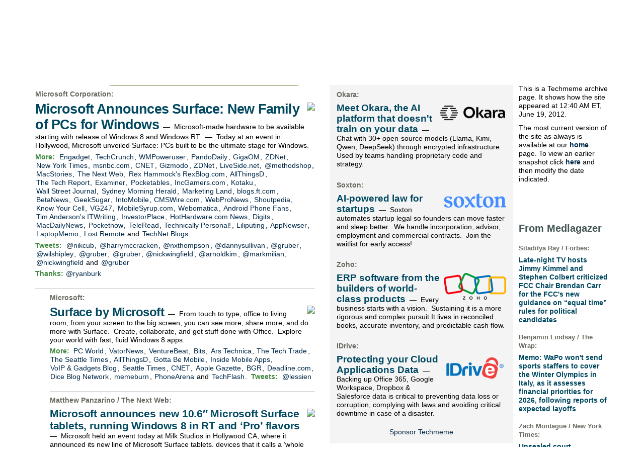

--- FILE ---
content_type: text/html; charset=UTF-8
request_url: https://www.techmeme.com/120618/p76
body_size: 250910
content:
<!DOCTYPE html>
<HTML>
<HEAD>
<TITLE>Techmeme: Microsoft Announces Surface: New Family of PCs for Windows (Microsoft Corporation)</TITLE>
<META NAME="description" CONTENT="Top news and commentary for technology's leaders, from all around the web." />
<META NAME="application-name" content="Techmeme" />
<link type="application/rss+xml" rel="alternate" title="Techmeme" HREF="https://www.techmeme.com/feed.xml"/>
<link type="application/rss+xml" rel="alternate" title="Techmeme Ride Home podcast" href="http://feeds.feedburner.com/TechmemeRideHome"/>
<LINK REL="SHORTCUT ICON" HREF="/img/favicon.ico" />
<link rel="image_src" href="https://www.techmeme.com/m/config/tech/iicon.gif" />
<link rel="apple-touch-icon" href="https://www.techmeme.com/m/config/tech/iicon.gif" />
<META PROPERTY="og:site_name" CONTENT="Techmeme"/>
<META PROPERTY="og:type" CONTENT="article"/>
<META PROPERTY="og:title" CONTENT="Microsoft Announces Surface: New Family of PCs for Windows"/>
<META PROPERTY="og:description" CONTENT="This story, by Microsoft Corporation, appeared on Techmeme."/>
<META PROPERTY="og:image" CONTENT="http://www.techmeme.com/120618/i76.jpg"/>
<META HTTP-EQUIV="Expires" CONTENT="now">
<SCRIPT TYPE="text/javascript">
<!--
var nwcbe;
function rnwcb() {
var where;
if (nwcbe.checked)
where = "_blank";
else
where = "_self";
var jump_prefix = location.href.substring(0, location.href.length - location.hash.length) + '#';
for (var i=0; i<=(document.links.length-1); i++) {
var href = document.links[i].href;
if ((href.indexOf("javascript:") != 0) && (href.indexOf(jump_prefix) != 0) && (!(/^https?:\/\/([a-z]+\.)?techmeme\.com\//.test(href)) || /^https?:\/\/([a-z]+\.)?techmeme\.com\/(i?gotos?|r2|r\/|cad|techmeme)/.test(href))) {
document.links[i].target = where;
}
}
}
var ckd;
function set_ckd() {
var dd = document.domain;
if (dd) {
var da = dd.split('.');
var rd=da[da.length-2]+'.'+da[da.length-1];
ckd='; domain=.'+rd;
}
}
function createCookie(name,value) {
document.cookie = name+"="+value+"; expires=Tue, 19 Jan 2038 03:14:07 GMT; path=/"+ckd;
}
function eraseCookie(name) {
document.cookie = name+"=; expires=Thu, 01-Jan-70 00:00:01 GMT; path=/"+ckd;
}
function svprefs() {
var cookie_val = '';
if (nwcbe.checked) {
cookie_val += 'new_window';
}
if (cookie_val == '') {
eraseCookie('myprefs');
} else {
createCookie('myprefs', cookie_val);
}
}
function readCookie(name) {
var nameEQ = name + "=";
var ca = document.cookie.split(';');
for(var i=0;i < ca.length;i++) {
var c = ca[i];
while (c.charAt(0)==' ') c = c.substring(1,c.length);
if (c.indexOf(nameEQ) == 0) return c.substring(nameEQ.length,c.length);
}
return null;
}
function rdprefs() {
var cookie_val = readCookie('myprefs');
nwcbe.checked = false;
if (cookie_val) {
var va = cookie_val.split('+');
for(var i=0;i < va.length;i++) {
var val = va[i];
if (val == 'new_window') {
nwcbe.checked = true;
}
}
}
}
function xnwcb() { rnwcb(); svprefs(); }
function getBgColor(e) {
if (e.currentStyle)
return e.currentStyle.backgroundColor;
if (window.getComputedStyle) {
var eStyle=window.getComputedStyle(e,'');
if (eStyle)
return eStyle.getPropertyValue('background-color');
}
return '#ffffff';
}
function hacky_grayscale (c) {
if (c.substr(0, 4) === 'rgb(') {
return c.substr(4).split(',',1)[0];
} else if (c.substr(0,1) === '#') {
return parseInt(c.substr(1,2), 16);
}
return 255;
}
var h_t;
var h_e;
var hoc;
var hog;
var hor;
function h(id,phase) {
if (id) {
unh();
h_e = document.getElementById(id);
hoc = getBgColor(h_e);
hog = hacky_grayscale(hoc);
hor = 'rgb('+hog+','+hog+',';
h(0,1);
} else if (phase < 6) {
h_e.style.backgroundColor=hor+(hog-phase*16)+')';
h_t = setTimeout('h(0,'+(phase+1)+')',100);
} else if (phase < 12) {
h_e.style.backgroundColor=hor+(hog-6*16+(phase-6)*16)+')';
var tms = 100;
if (phase == 6) { tms = 1000; }
h_t = setTimeout('h(0,'+(phase+1)+')',tms);
} else if (phase == 12) {
h_e.style.backgroundColor = hoc;
h_t=null;
}
}
function unh(id,phase) {
if (h_t != null) {
clearTimeout(h_t);
h_e.style.backgroundColor = hoc;
}
}
function sd(id,d) {
var e = document.getElementById(id);
e.style.display = d;
}
function td(id) {
var e = document.getElementById(id);
if (e.style.display == 'none') {
e.style.display = 'block';
} else {
e.style.display = 'none';
}
}
function xdates(ko,nh) {
var tde = document.getElementById('thisdate');
var dbe = document.getElementById('dateform');
if (ko || (dbe.style.display == 'none')) {
if (!nh) { h('datebox'); }
tde.style.display = 'none';
dbe.style.display = 'block';
} else {
unh();
tde.style.display = 'block';
dbe.style.display = 'none';
}
}
function isTouchDevice() {
return 'ontouchstart' in window || navigator.maxTouchPoints > 0;
}
function replaceShareHandlers() {
function handler(cn,p,ii) {
return function(e) {
if (!e) var e = window.event;
overitem(cn,p,ii,e);
};
}
var elements = document.getElementsByClassName('itc1');
for (var i=0; i<elements.length; i++) {
if (elements[i].getElementsByClassName('ifsp').length == 0) { // we're not in a sponsor post
id = elements[i].getElementsByClassName('item')[0].getAttribute('ID').split('i');
elements[i].onmouseover = handler(id[0], true, id[1]);
elements[i].onmouseout = handler(id[0], false, id[1]);
}
}
}
function overitem(cn, p, ii, e) {
if (e && (e.target.tagName == "A") && isTouchDevice())
return;
var dxe = document.getElementById(cn + 'dx' + ii);
if (dxe) {
if (p) {
var de = document.getElementById(cn + 'd' + ii);
dxe.style.height=de.offsetHeight+'px';
dxe.style.display = 'block';
} else {
dxe.style.display = 'none';
}
}
var scniii = 's' + cn + 'i' + ii;
if (p) {
shareOn(scniii);
addlinkoShowButton(cn, ii);  // Add this line
} else {
shareOff(scniii);
addlinkoHideButton(cn, ii);  // Add this line
}
}
function addlinkoShowButton(cn, ii) {
var itemId = cn + 'i' + ii;
var buttonId = 'add-link-btn-' + itemId;
var formId = 'addlinko-' + itemId;
if (document.getElementById(formId)) {
return;
}
var existingButton = document.getElementById(buttonId);
if (!existingButton) {
var item = document.getElementById(itemId);
if (item) {
var button = document.createElement('button');
button.id = buttonId;
button.classList.add('addlinkxbut','addlinkobut');
button.innerHTML = '&UpperLeftArrow; Add Link Here';
button.onclick = function() { addlinkoShowForm(cn, ii); };
item.style.position = 'relative';
item.appendChild(button);
}
} else {
existingButton.style.display = 'block';
}
}
function addlinkoHideButton(cn, ii) {
var itemId = cn + 'i' + ii;
var buttonId = 'add-link-btn-' + itemId;
var button = document.getElementById(buttonId);
if (button) {
button.style.display = 'none';
}
}
function addlinkoShowForm(cn, ii) {
var itemId = cn + 'i' + ii;
var formId = 'addlinko-' + itemId;
var buttonId = 'add-link-btn-' + itemId;
var button = document.getElementById(buttonId);
if (button) {
button.style.display = 'none';
}
if (document.getElementById(formId)) {
return;
}
var item = document.getElementById(itemId);
if (item) {
var form = document.createElement('div');
form.id = formId;
form.className = 'addlinko';
var spanId = 's' + cn + 'i' + ii;
var span = document.getElementById(spanId);
var permalink = '';
if (span && span.getAttribute('pml')) {
permalink = pmlToPermalink(span.getAttribute('pml'));
}
form.innerHTML = '<button class="addlinkxbut addlinkoclosebut" onclick="addlinkoCloseForm(\'' + cn + '\', ' + ii + ')">Close Form</button>' + addlinkoCreateDynForm(permalink);
item.appendChild(form);
}
}
function addlinkoCloseForm(cn, ii) {
var itemId = cn + 'i' + ii;
var formId = 'addlinko-' + itemId;
var form = document.getElementById(formId);
if (form) {
form.remove();
}
}
function addlinkoCreateDynForm(relatedUrl) {
const uniqueSuffix = Date.now().toString(36) + Math.random().toString(36).substr(2, 5);
const html = `
<div class="addlinki-form-container" data-form-id="${uniqueSuffix}">
<div class="addlinki-cta">Help us discover links that make Techmeme more useful!</div>
<div class="addlinki-guidelines">
Use this form to suggest social posts, blog posts, or news stories to add as secondary links underneath the above headline.
Submitting your own posts or posts from your company is encouraged, as long as they add a new perspective and improve Techmeme.
All submissions are fully vetted by human editors. Anything spammy or merely unhelpful will not be added.
</div>
<div id="addlinkiMessage_${uniqueSuffix}" class="addlinki-message addlinki-hidden"></div>
<form id="addlinkiSubmissionForm_${uniqueSuffix}" autocomplete="on">
<input type="hidden" name="related_url" value="${relatedUrl}">
<input type="hidden" id="addlinkiCval_${uniqueSuffix}" name="cval" value="v.8675309999.123.4.56.683a646b.683a646b">
<div class="addlinki-form-group">
<label for="addlinkiUrl_${uniqueSuffix}">URL <span class="addlinki-required">*</span></label>
<input type="url"
id="addlinkiUrl_${uniqueSuffix}"
name="url"
autocomplete="url"
placeholder="https://examplepost.com/32767"
required>
<div class="addlinki-field-description">
The complete URL of the post to add underneath the above Techmeme headline.
</div>
<div id="addlinkiUrlError_${uniqueSuffix}" class="addlinki-error"></div>
</div>
<div class="addlinki-form-group">
<label for="addlinkiEmail_${uniqueSuffix}">Email <span class="addlinki-required">*</span></label>
<input type="email"
id="addlinkiEmail_${uniqueSuffix}"
name="email"
autocomplete="username"
placeholder="person@company.com"
required>
<div class="addlinki-field-description">
Your work email. If your submission is added, we will email you letting you know right away.
</div>
<div id="addlinkiEmailError_${uniqueSuffix}" class="addlinki-error"></div>
</div>
<div class="addlinki-form-group">
<label for="addlinkiNote_${uniqueSuffix}">Optional note</label>
<textarea id="addlinkiNote_${uniqueSuffix}"
name="note"
autocomplete="off"
rows="2"></textarea>
<div class="addlinki-field-description">
This field is usually not needed, but if there's a nonobvious reason this link is notable, please explain.
</div>
</div>
<button type="submit" class="addlinkxbut addlinkisub" id="addlinkiSubmitButton_${uniqueSuffix}">Submit</button>
</form>
</div>
`;
setTimeout(() => addlinkoInitializeDynForm(uniqueSuffix), 0);
return html;
}
function addlinkoInitializeDynForm(uniqueSuffix) {
let formData = {
t0: null,
t1: null,
cval: null
};
function wglfp() {
try {
const canvas = document.createElement('canvas');
const gl = canvas.getContext('webgl') || canvas.getContext('experimental-webgl');
if (!gl) return null;
const debugInfo = gl.getExtension('WEBGL_debug_renderer_info');
if (!debugInfo) return null;
const vendor = gl.getParameter(debugInfo.UNMASKED_VENDOR_WEBGL);
const renderer = gl.getParameter(debugInfo.UNMASKED_RENDERER_WEBGL);
const shadingLanguageVersion = gl.getParameter(gl.SHADING_LANGUAGE_VERSION);
const version = gl.getParameter(gl.VERSION);
const webglInfo = vendor + '|' + renderer + '|' + shadingLanguageVersion + '|' + version;
let hash = 5381;
for (let i = 0; i < webglInfo.length; i++) {
hash = ((hash << 5) + hash) + webglInfo.charCodeAt(i);
}
return hash >>> 0;
} catch (e) {
return null;
}
}
function setCval() {
const d = new Date();
var t = Math.floor(d.getTime() / 1000);
if (!formData.t0) { formData.t0 = t; }
formData.t1 = t;
var n = window.navigator.userAgent.match(/([0-9.]*)$/);
formData.cval = 'w.' + wglfp() + '.' + n[0] + '.' + formData.t0.toString(16) + '.' + formData.t1.toString(16);
document.getElementById(`addlinkiCval_${uniqueSuffix}`).value = formData.cval;
}
function isValidUrl(string) {
try {
const url = new URL(string);
return url.protocol === 'http:' || url.protocol === 'https:';
} catch (_) {
return false;
}
}
function isValidEmail(email) {
const emailRegex = /^[^\s@]+@[^\s@]+\.[^\s@]+$/;
return emailRegex.test(email);
}
function showMessage(message, type) {
const messageContainer = document.getElementById(`addlinkiMessage_${uniqueSuffix}`);
messageContainer.textContent = message;
messageContainer.className = `addlinki-message addlinki-${type}`;
}
function hideMessage() {
const messageContainer = document.getElementById(`addlinkiMessage_${uniqueSuffix}`);
messageContainer.className = 'addlinki-message addlinki-hidden';
}
function submitForm() {
const form = document.getElementById(`addlinkiSubmissionForm_${uniqueSuffix}`);
const submitButton = document.getElementById(`addlinkiSubmitButton_${uniqueSuffix}`);
const formDataObj = new FormData(form);
submitButton.disabled = true;
submitButton.textContent = 'Submitting...';
showMessage('Submitting your information...', 'loading');
fetch('/do/itip.php', {
method: 'POST',
body: formDataObj
})
.then(response => response.json())
.then(data => {
if (data.success) {
showMessage('Thank you, link submitted.', 'success');
form.reset();
document.getElementById(`addlinkiCval_${uniqueSuffix}`).value = 'v.8675309999.123.4.56.683a646b.683a646b';
} else {
showMessage('We encountered an error and your link was not submitted. Apologies!', 'failure');
}
})
.catch(error => {
console.error('Error:', error);
showMessage('We encountered an error and your link was not submitted. Apologies!', 'failure');
})
.finally(() => {
submitButton.disabled = false;
submitButton.textContent = 'Submit';
});
}
const form = document.getElementById(`addlinkiSubmissionForm_${uniqueSuffix}`);
const urlInput = document.getElementById(`addlinkiUrl_${uniqueSuffix}`);
const emailInput = document.getElementById(`addlinkiEmail_${uniqueSuffix}`);
const noteInput = document.getElementById(`addlinkiNote_${uniqueSuffix}`);
[urlInput, emailInput, noteInput].forEach(input => {
input.addEventListener('input', setCval);
input.addEventListener('focus', setCval);
});
form.addEventListener('mouseover', setCval);
form.addEventListener('submit', function(e) {
e.preventDefault();
setCval();
document.getElementById(`addlinkiUrlError_${uniqueSuffix}`).textContent = '';
document.getElementById(`addlinkiEmailError_${uniqueSuffix}`).textContent = '';
hideMessage();
const url = urlInput.value.trim();
const email = emailInput.value.trim();
let isValid = true;
if (!url) {
document.getElementById(`addlinkiUrlError_${uniqueSuffix}`).textContent = 'URL is required.';
isValid = false;
} else if (!isValidUrl(url)) {
document.getElementById(`addlinkiUrlError_${uniqueSuffix}`).textContent = 'Please enter a valid URL.';
isValid = false;
}
if (!email) {
document.getElementById(`addlinkiEmailError_${uniqueSuffix}`).textContent = 'Email address is required.';
isValid = false;
} else if (!isValidEmail(email)) {
document.getElementById(`addlinkiEmailError_${uniqueSuffix}`).textContent = 'Please enter a valid email address.';
isValid = false;
}
if (isValid) {
submitForm();
}
});
urlInput.addEventListener('blur', function() {
const url = this.value.trim();
const errorElement = document.getElementById(`addlinkiUrlError_${uniqueSuffix}`);
if (url && !isValidUrl(url)) {
errorElement.textContent = 'Please enter a valid URL.';
} else {
errorElement.textContent = '';
}
});
emailInput.addEventListener('blur', function() {
const email = this.value.trim();
const errorElement = document.getElementById(`addlinkiEmailError_${uniqueSuffix}`);
if (email && !isValidEmail(email)) {
errorElement.textContent = 'Please enter a valid email address.';
} else {
errorElement.textContent = '';
}
});
}
function tgd(cnum, p, inum) {
var setd, setp;
if (p) { setp = 'block'; setd = 'none'; }
else { setp = 'none'; setd = 'block'; }
var i, ei;
if (inum) {
i=inum; ei=inum;
} else {
i=1; ei=-1;
document.getElementById(cnum+'dxr').style.display = setd;
document.getElementById(cnum+'pxr').style.display = setp;
}
while (true) {
var ie = document.getElementById(cnum+'i'+i);
if (ie == null) { break; }
var pe = document.getElementById(cnum+'p'+i);
if (pe) {
var de = document.getElementById(cnum+'d'+i);
pe.style.display = setp;
de.style.display = setd;
if (p) {
document.getElementById(cnum+'px'+i).style.height = pe.offsetHeight+'px';
} else {
if (inum) {
document.getElementById(cnum+'dx'+i).style.height = de.offsetHeight+'px';
} else {
document.getElementById(cnum+'dx'+i).style.display = 'none';
}
}
}
if (i == ei) { break; }
i++;
}
if (!p && !inum) {
document.getElementById(cnum+'i'+1).scrollIntoView();
}
}
var pgrdad='June 19, 2012, 12:40 AM';
var m2_ead='260124/h0720';
var curr_yy=26;
var min_mod=5;
var lb_ead='260124';

var m1_sad_d='September 12, 2005';
var m1_sad='050912/h0000';
var m2_sad=m1_sad;
var arrt='https://www.techmeme.com/';
function godate(d) {
d = d.replace(/a\.?m/i, ' am');
d = d.replace(/p\.?m/i, ' pm');
var pa=new Array(/^jan/i,/^feb/i,/^mar/i,/^apr/i,/^may/i,/^jun/i,/^jul/i,/^aug/i,/^sep/i,/^oct/i,/^nov/i,/^dec/i);
var fa = d.split(/[^a-zA-Z0-9]+/g);
for(var i=0;i<12;i++) {
if (fa[0].match(pa[i])) {
var ip1 = i+1;
fa[0] = ip1+'';
}
}
var em='Sorry, no archives exist prior to '+m1_sad_d;
var tpyy;
if (fa.length==2) {
fa[2] = curr_yy+'';
tpyy=((100+curr_yy-1)+'').substring(1,3);
}
if (fa[2] > 1900) {
if (fa[2] < 2001) {
alert(em);
return;
}
fa[2] = fa[2].substring(2,4);
} else if (fa[2] > 80) {
alert(em);
return;
}
var h,m;
if (fa[3]=='0' || fa[3]=='00' || (fa[0]>=1 && fa[3]<=23)) {
h=parseInt(fa[3],10);
m=parseInt(fa[4],10);
if (!m) { m=0; }
} else {
h=20;
m=0;
}
m=m-m%min_mod;
if ((fa[4]=='pm'||fa[5]=='pm') && h<12) {
h+=12;
} else if ((fa[4]=='am'||fa[5]=='am') && h==12) {
h=0;
}
fa[3]=h+'';
fa[4]=m+'';
if (
(fa[0]>=1 && fa[0]<=12) &&
(fa[1]>=1 && fa[1]<=31) &&
(fa[2]>=1 && fa[2]<=curr_yy) &&
(fa[4]>=0 && fa[4]<=59)
) {
for(var i=0;i<fa.length;i++) {
var f=fa[i];
if (f.length < 2) {
fa[i]='0'+f;
}
}
var m2_ad=fa[2]+fa[0]+fa[1]+'/h'+fa[3]+fa[4];
var m1_ad;
if ((m2_ad > m2_ead) && tpyy) {
m2_ad=tpyy+m2_ad.substr(2,m2_ad.length);
m1_ad=tpyy;
} else {
m1_ad=fa[2];
}
m1_ad=m1_ad+'/'+fa[0]+'/'+fa[1]+'/';
if (m2_ad > m2_ead) {
alert("Sorry, no page exists yet for that date");
} else if (m2_ad < m1_sad) {
alert(em);
} else if (m2_ad < m2_sad) {
location = arrt+m1_ad;
} else {
location = arrt+m2_ad;
}
} else {
alert('Please use this format:  '+pgrdad);
}
}
var arrt='https://www.techmeme.com/';
var nowrd='(none)';
var lb_sad_d='September 30, 2007';
var lb_sad='070930';
function lbgodate(d) {
d = d.replace(/a\.?m/i, ' am');
d = d.replace(/p\.?m/i, ' pm');
var pa=new Array(/^jan/i,/^feb/i,/^mar/i,/^apr/i,/^may/i,/^jun/i,/^jul/i,/^aug/i,/^sep/i,/^oct/i,/^nov/i,/^dec/i);
var fa = d.split(/[^a-zA-Z0-9]+/g);
for(var i=0;i<12;i++) {
if (fa[0].match(pa[i])) {
var ip1 = i+1;
fa[0] = ip1+'';
}
}
var em='Sorry, no leaderboards exist prior to '+lb_sad_d;
var tpyy;
if (fa.length==2) {
fa[2] = curr_yy+'';
tpyy=((100+curr_yy-1)+'').substring(1,3);
}
if (fa[2] > 1900) {
if (fa[2] < 2001) {
alert(em);
return;
}
fa[2] = fa[2].substring(2,4);
} else if (fa[2] > 80) {
alert(em);
return;
}
if ((fa[0]>=1 && fa[0]<=12) &&
(fa[1]>=1 && fa[1]<=31) &&
(fa[2]>=1 && fa[2]<=curr_yy)
) {
for(var i=0;i<fa.length;i++) {
var f=fa[i];
if (f.length < 2) {
fa[i]='0'+f;
}
}
var lb_ad=fa[2]+fa[0]+fa[1];
if ((lb_ad > lb_ead) && tpyy) {
lb_ad=tpyy+lb_ad.substr(2,lb_ad.length);
}
if (lb_ad > lb_ead) {
alert("Sorry, no leaderboards exist yet for that date");
} else if (lb_ad < lb_sad) {
alert(em);
} else {
location = arrt+lb_ad+'/lb';
}
} else {
alert('Please use this format:  '+nowrd);
}
}
function tlbrows(id) {
var bhe=document.getElementById(id+'_hide_button');
var bse=document.getElementById(id+'_show_button');
var set_rows;
if (bhe.style.display == 'none') {
set_rows='';
bse.style.display='none';
} else {
set_rows='none';
bse.style.display='';
}
bhe.style.display=set_rows;
var t=document.getElementById(id);
var oRows = t.getElementsByTagName('tr');
var iRowCount = oRows.length;
var i;
for(i=11;i<iRowCount;i++) {
t.rows[i].style.display=set_rows;
}
if (set_rows == 'none') {
document.getElementById('a'+id).scrollIntoView();
}
}
function hhash() {
var a=location.hash;
if (a) {
var i;
if (a.match(/^#a\d{6}/)) {
i=a.substring(2,a.length);
} else {
i=a.substring(1);
}
var je = document.getElementById(i);
if (je) {
je.scrollIntoView();
h(i);
}
}
}
var TdTD = 400;
var TnTB = 700;
var TwTSE = 200;
var TnOE = 3;
var TwTBE = 0;
var TwTCD = 150;
var TsTS = '/do/lc';
var TeTD = Number.MAX_VALUE;
var TgETD = false;
var TdE = new Array();
var TE = function() {
this.Tx = false;
this.Ts = 0;
this.Td = 0;
this.toString = function() {
return this.Ts + " " + this.Td;
}
}
TE.Tc = function (a,b) {
return a.Td - b.Td
}
var TcE_ = null;
function TgXMLHR() {
var Tx = false;
if (window.XMLHttpRequest) {
Tx = new XMLHttpRequest();
} else {
try
{
Tx = new ActiveXObject("Msxml2.XMLHTTP");
}
catch (ev)
{
try
{
Tx = new ActiveXObject("Microsoft.XMLHTTP");
}
catch (ev)
{
Tx = false;
}
}
}
return Tx;
}
function TeD() {
TcE_ = new TE();
TcE_.Tx = TgXMLHR();
if (TcE_.Tx) {
TcE_.Tx.open('POST', TsTS+'?tm=true', true);
TcE_.Tx.setRequestHeader("Content-type", "application/x-www-form-urlencoded");
TcE_.Tx.onreadystatechange = TeC;
TcE_.Ts = new Date().getTime();
TcE_.Tx.send(null);
}
}
function TeC() {
if (TcE_.Tx.readyState == 4 && TcE_.Tx.status == 200) {
TcE_.Td = new Date().getTime() -  TcE_.Ts;
TdE.push(TcE_);
if (TdE.length < TnOE)
setTimeout("TeD()", TwTBE);
else
TcED();
}
}
function TcED() {
TdE.sort(TE.Tc);
TeTD = TdE[Math.floor(TnOE/2)].Td + TwTCD;
TgETD= true;
}
function Tt(link) {
if (isSafari() && TgETD && TeTD <= TdTD)
{
var TtD = TeTD;
var Tx = TgXMLHR();
if (Tx) {
Tx.open('POST', TsTS+'?tm=false&href='+encodeURIComponent(link.href)+'&data='+TtD_(TtD),false);
Tx.setRequestHeader("Content-type", "application/x-www-form-urlencoded");
Tx.send(null);
}
}
else if (!(TgETD && (TeTD >= TnTB)))
{
var TtD;
if (!TgETD || (TgETD && (TeTD > TdTD)))
TtD = TdTD;
else
TtD = TeTD;
var Tx = TgXMLHR();
if (Tx) {
Tx.open('POST', TsTS+'?tm=false&href='+encodeURIComponent(link.href)+'&data='+TtD_(TtD),true);
Tx.setRequestHeader("Content-type", "application/x-www-form-urlencoded");
Tx.send(null);
var TcT = new Date();
TeT = TcT.getTime() + TtD;
while (TcT.getTime() < TeT)
TcT = new Date();
if (Tx.readyState != 4)
Tx.abort();
}
}
}
function isSafari() {
return ((navigator.appCodeName + navigator.appName + navigator.appVersion).search(/safari/i) != -1);
}
function TtD_(TtD) {
var data =
pgrdad + " " +
TdTD + " " +
TnTB + " " +
TwTSE + " " +
TnOE + " " +
TwTBE + " " +
TwTCD + " " +
TeTD + " " +
TgETD + " " +
"(" + TdE + ") " +
isSafari() + " " +
TtD;
return data;
}
function TiLTT() {
var jump_prefix = location.href.substring(0, location.href.length - location.hash.length) + '#';
for (var i=0; i<=(document.links.length-1); i++) {
var href = document.links[i].href;
if ((href.indexOf("javascript:") != 0) && (href.indexOf(jump_prefix) != 0))
document.links[i].onclick = function(){Tt(this)};
}
}
function shareOff(itemId) {
document.getElementById(itemId).style.display = 'none';
}
function shareOn(itemId) {
var shareLine = document.getElementById(itemId);
if (!shareLine.getAttribute('init')) {
shareLine.innerHTML = getShareLineHtml(shareLine);
shareLine.setAttribute('init','true');
}
shareLine.style.display = 'block';
}
function getShareLineHtml(shareLine) {
var permalink = pmlToPermalink(shareLine.getAttribute('pml'));
var target = nwcbe.checked? '_blank' : '_self';
var html = '';
html = '<span class="icon16cont">';
html = html + '<a href="' + permalink + '" target="' + target + '" title="Permalink"><img src="/img/link_icon.png"></a>';
var twurl = shareLine.getAttribute('twurl');
if (twurl) {
html = html + '<a href="' + twurl + '" target="' + target + '" title="Visit tweet"><img src="/img/x_icon.png"></a>';
}
var mdurl = shareLine.getAttribute('mdurl');
if (mdurl) {
html = html + '<a href="' + mdurl + '" target="' + target + '" title="Visit Mastodon post"><img src="/img/mastodon_icon.png"></a>';
}
var thurl = shareLine.getAttribute('thurl');
if (thurl) {
html = html + '<a href="' + thurl + '" target="' + target + '" title="Visit Threads post"><img src="/img/threads_icon.png"></a>';
}
var bsurl = shareLine.getAttribute('bsurl');
if (bsurl) {
html = html + '<a href="' + bsurl + '" target="' + target + '" title="Visit Bluesky post"><img src="/img/bluesky_icon.png"></a>';
}
html = html + '</span>';
return html;
}
function pmlToPermalink(pml) {
var pmlParts = pml.split('p');
return 'https://www.techmeme.com/' + pmlParts[0] + '/p' + pmlParts[1] + '#a' + pml;
}
var NTptpssd = 40*1000;
var NTpsl = 3*60*1000 + 30*1000;
var NTppds = 30*1000;
var NTrtdpsa = 15*60*1000;
var NTpssr = 40*1000;
var NTvn = document.title;
function NTgxhro() {
if (window.XMLHttpRequest) {
return new XMLHttpRequest();
} else if(window.ActiveXObject) {
return new ActiveXObject("Microsoft.XMLHTTP");
}
}
var NTlft;
var NTnpc = 0;
var NTnpcial = false;
var NTnpcs = false;
var NTpsst;
var NTdps = false;
var NTnpcr = NTgxhro();
var NTnpcrt;
var NTnpcrti =  10*1000;
function NTsnpcps() {
NTpsst = (new Date()).getTime();
NTfnpc();
}
function NTfnpc() {
NTnpcr.open("GET","/feedsmanager/ps?t=" + baseFeedTime, true);
NTnpcr.onreadystatechange = NThnpcrsc;
NTnpcr.send(null);
NTnpcrt = setTimeout(NTnpcrt_, NTnpcrti);
}
function NThnpcrsc() {
if (NTnpcr.readyState == 4) {
clearTimeout(NTnpcrt);
if (NTnpcr.status == 200) {
try {
var NTr = eval("(" + NTnpcr.responseText + ")");
if (!NTr.error && NTr.time > NTlft) {
NTlft = NTr.time;
if (NTr.at_least) {
if (NTr.count == 0 && NTnpc == 0) {
NTdps = false;
NTsnnpcf(true);
} else {
NTnpc = NTr.count > NTnpc? NTr.count : NTnpc;
NTnpcial = true;
NTunpc();
return;
}
} else {
NTnpc = NTr.count;
NTunpc();
NTdps = false;
NTsnnpcf(true);
}
} else {
NTsnnpcf(false);
}
} catch (e) {
NTsnnpcf(false);
}
} else {
NTsnnpcf(false);
}
}
}
function NTsnnpcf(NTfnps) {
var now = new Date();
if (now.getTime() - NTlft > NTrtdpsa && !NTdps)
NTdps = true;
if (NTfnps
|| NTdps
|| (now.getTime() + NTppds - NTpsst) > NTpsl)
setTimeout(NTsnpcps, NTnpssi());
else
setTimeout(NTfnpc, NTppds);
}
function NTnpssi() {
var now = new Date();
var NTnpt = (now.getMinutes() % 5)*60000 + now.getSeconds()*1000 + now.getMilliseconds();
var rand = Math.floor(Math.random()*NTpssr);
var NTtl = (NTnpt < NTptpssd ? NTptpssd : 300000 + NTptpssd) - NTnpt + rand;
return NTtl;
}
function NTunpc() {
document.getElementById('newpostscounter').innerHTML =
NTnpc + (NTnpcial? '+':'') + ' new item' + (NTnpc > 1 || NTnpcial ? 's' : '');
if (!NTnpcs && NTnpc > 0) {
var col = document.getElementById('countercol');
var ticker = document.getElementById('newpostscounter');
var holder = document.getElementById('countercolspaceholder');
var spacer = document.getElementById('counterspacer');
if (navigator.appName == 'Microsoft Internet Explorer')
ticker.style.display = 'block';
else {
col.style.position = 'absolute';
ticker.style.display = 'block';
holder.style.display = 'block';
if (spacer)
spacer.style.display = 'block';
holder.style.height=(col.offsetHeight - ticker.offsetHeight - ticker.offsetTop) + 'px';
function NTfcd () {
holder.style.display = 'none';
col.className = 'notransitions';
col.style.top = '0';
col.style.position = 'relative';
}
col.addEventListener('transitionend',NTfcd,false);
col.addEventListener('oTransitionEnd',NTfcd,false);
col.addEventListener('webkitTransitionEnd', NTfcd, false);
setTimeout(function() {
holder.className='spaceholdertransitions';
col.className='countercoltransitions';
col.style.top=(ticker.offsetHeight + ticker.offsetTop + (spacer? spacer.offsetHeight : 0)) +'px';
holder.style.height=(col.offsetHeight + (spacer? spacer.offsetHeight : 0)) +'px';
},1000);
}
NTnpcs = true;
}
if (NTnpc > 0)
document.title = '(' + NTnpc + (NTnpcial? '+':'') + ') ' + NTvn;
}
function NTnpcrt_() {
if (NTnpcr.readyState != 0) {
NTnpcr.onreadystatechange = null;
NTnpcr.abort();
NTsnnpcf(false);
}
}
function NTinpcp() {
NTlft = baseFeedTime;
var now = new Date();
if (now.getTime() - NTlft > NTrtdpsa)
NTdps = true;
var NTnpt = (now.getMinutes() % 5)*60000 + now.getSeconds()*1000 + now.getMilliseconds();
var NTbfd = new Date(baseFeedTime);
var NTnp;
if (now.getTime() - NTnpt == baseFeedTime - NTbfd.getSeconds()*1000 - NTbfd.getMilliseconds()) {
NTnp = 300000 + NTptpssd - NTnpt + Math.floor(Math.random()*NTpssr);
setTimeout(NTsnpcps, NTnp);
} else if (NTnpt < NTptpssd || NTnpt > NTptpssd + NTpsl) {
NTnp = NTnpssi();
setTimeout(NTsnpcps, NTnp);
} else {
NTpsst = now.getTime() - NTnpt + NTptpssd;
NTnp = Math.floor(Math.random()*NTpssr);
setTimeout(NTfnpc, NTnp);
}
}
function NTiD3fpor() {
var pattern = /https?:\/\/(www\.)?techmeme\.com($|\/$|\/#|\/river)/i;
return pattern.test(location.href);
}
function NTiD3t() {
if (NTiD3fpor())
NTit();
}
function NTit() {
setTimeout(function() {
NTinpcp();
}, 0);
}
function cmplu() {
var a=location.hash;
if (!a) {
var lh=location.href;
lh = lh.replace(/\?.*$/, '');
if (lh.search(/\/[0-9][0-9][0-9][0-9][0-9][0-9]\/p[0-9]*$/) != -1) {
var pa = lh.split('/');
var di = pa.length - 2;
var na = lh + '#a' + pa[di] + pa[di+1];
window.location.replace(na);
}
}
}
function phoneOrTablet() {
return navigator.userAgent.match(/phone|droid|palm|webos|pocket|symbian|ipad|windows.*nt.*touch/i);
}
var showExcerptTimer;
var showExcerptIn = 400; // ms
var noDelayInShowingExcerpt = false;
var turnOnExcerptDelayTimer;
var turnOnExcerptDelayIn = 500; // ms
function initDiscussionExcerptBlocks() {
var items = document.getElementsByClassName('item');
for (i=0; i<items.length; i++)
if (items[i].id) {
var itemId = items[i].id.split('i');
var unexpandedDiscussionBlock = document.getElementById(itemId[0]+'d'+itemId[1]);
var expandedDiscussionBlock = document.getElementById(itemId[0]+'p'+itemId[1]);
if (unexpandedDiscussionBlock && expandedDiscussionBlock) {
var blss = unexpandedDiscussionBlock.getElementsByClassName('bls');
var dbpts = expandedDiscussionBlock.getElementsByClassName('dbpt'); // should have the same length as blss
for (j=0; j<blss.length; j++) {
dLinks = blss[j].getElementsByTagName('A');
dExcerpts = dbpts[j].getElementsByClassName('di'); // should be of the same length as dLinks
for (k=0; k<dLinks.length; k++) {
var dExcerptId = items[i].id+'d'+j+'e'+k;
dExcerpts[k].id = dExcerptId;
var span = document.createElement('span');
span.id = dExcerptId + 'db';
span.className='ditemblock';
span.onmouseover = getDLinkMouseOverHandler(dExcerptId); // not using addEventListener, for compatibility w/ IE8
span.onmouseout = getDLinkMouseOutHandler(dExcerptId);
blss[j].insertBefore(span, dLinks[k]);
span.appendChild(dLinks[k]);
}
}
}
}
}
function getDLinkMouseOverHandler(excerptId) {
return function() {
if (noDelayInShowingExcerpt) {
if (turnOnExcerptDelayTimer)
clearTimeout(turnOnExcerptDelayTimer);
showDiscussionExcerpt(excerptId);
} else
showExcerptTimer = setTimeout(function() {
showDiscussionExcerpt(excerptId);
if (turnOnExcerptDelayTimer)
clearTimeout(turnOnExcerptDelayTimer);
noDelayInShowingExcerpt = true;
}, showExcerptIn);
}
}
function getDLinkMouseOutHandler(excerptId) {
return function() {
if (showExcerptTimer)
clearTimeout(showExcerptTimer);
hideDiscussionExcerpt(excerptId);
if (noDelayInShowingExcerpt) {
if (turnOnExcerptDelayTimer)
clearTimeout(turnOnExcerptDelayTimer);
turnOnExcerptDelayTimer = setTimeout(function() {
noDelayInShowingExcerpt = false;
}, turnOnExcerptDelayIn);
}
}
}
function showDiscussionExcerpt(excerptId) {
discussionBlock = document.getElementById(excerptId+'db');
var bubble = document.getElementById(excerptId+'b');
if (!bubble) {
bubble = document.createElement('span');
bubble.id = excerptId+'b';
bubble.className = 'ditemexcerptcontainer';
bubble.innerHTML = getDiscussionExcerptHtml(excerptId);
discussionBlock.appendChild(bubble);
}
bubble.style.display = 'block';
}
function getDiscussionExcerptHtml(excerptId) {
var html = '<span class="ditemexcerpt">';
var excerpt = document.getElementById(excerptId);
var citation = excerpt.getElementsByTagName('cite')[0].innerHTML;
var as = excerpt.getElementsByTagName('a');
var a = as[as.length-1];
html += '<cite>' + citation + '</cite>' +
'<span class="excerpt">' + a.innerHTML + '</span>';
var tweetId = getTweetId(a.href);
if (tweetId)
html += getIntentsHtml(tweetId);
html += '</span>';
return html;
}
function getTweetId(str) {
var tweetUrlPattern = /^http:\/\/twitter.com\/.+\/status\/(\d+)$/i
var match = tweetUrlPattern.exec(str);
return match!=null? match[1] : null;
}
function getIntentsHtml(tweetId) {
return '<table class="intents"><tr>' +
'<td class="intent" align="center"><a href="https://twitter.com/intent/tweet?in_reply_to=' + tweetId + '"><div class="reply">&nbsp;</div></a></td>' +
'<td class="intent" align="center"><a href="https://twitter.com/intent/retweet?tweet_id=' + tweetId + '"><div class="retweet">&nbsp;</div></a></td>' +
'<td class="intent" align="center"><a href="https://twitter.com/intent/favorite?tweet_id=' + tweetId + '"><div class="favorite">&nbsp;</div></a></td>' +
'</tr></table>';
}
function hideDiscussionExcerpt(excerptId) {
var bubble = document.getElementById(excerptId+'b');
if (bubble)
bubble.style.display='none';
}
function dnlbe() {
var nlsbe = document.getElementById('ukcimt');
var cookie_val = readCookie('nlsc');
if (!cookie_val) { nlsbe.style.display='inline'; }
}
var ufrom;
function ufl() {
var from=(new URL(window.location.href)).searchParams.get('from');
if (from != null) {
ufrom='_' + from;
document.getElementById('froma1').href += ufrom;
document.getElementById('froma2').href += ufrom;
} else {
ufrom='';
}
}
function init_all() {
cmplu();
nwcbe = document.getElementById('nwcb');
set_ckd();
rdprefs();
rnwcb();
hhash();
TiLTT();
setTimeout("TeD()", TwTSE);
dnlbe();
ufl();
if (isTouchDevice()) replaceShareHandlers();
NTiD3t();
if (!phoneOrTablet()) initDiscussionExcerptBlocks();
}
function load_id_with_url_html(id, url) {
var request = new XMLHttpRequest();
if (url.match(/\.html?$/)) { url = url+"?preventCache=" + (new Date).getTime(); }
request.open('GET', url, true);
request.onload = function() {
if (request.status >= 200 && request.status < 400) {
var html = request.responseText;
document.getElementById(id).innerHTML = html;
}
};
request.send();
}
var pbe;
function load_lb_table(tn) {
if (pbe) { pbe.className = "" }
var be = document.getElementById(tn);
be.className = "active";
document.getElementById("lbcontent").innerHTML='<div style="height:100vh"></div>';
var subc;
if (tn.match(/^(sub|staging)__/)) subc='s'; else subc='';
load_id_with_url_html('lbcontent', '/'+subc+'lbdocs/table__'+tn+'.html');
pbe = be;
}
// -->
</SCRIPT>
<STYLE TYPE="text/css" MEDIA="all">
html, body, div, span, applet, object, iframe,
h1, h2, h3, h4, h5, h6, p, blockquote, pre,
a, abbr, acronym, address, big, cite, code,
del, dfn, em, img, ins, kbd, q, s, samp,
small, strike, strong, sub, sup, tt, var,
b, u, i, center,
dl, dt, dd, ol, ul, li,
fieldset, form, label, legend,
table, caption, tbody, tfoot, thead, tr, th, td,
article, aside, canvas, details, embed,
figure, figcaption, footer, header, hgroup,
menu, nav, output, ruby, section, summary,
time, mark, audio, video {margin:0;padding:0;border:0;font-size:100%;font:inherit;vertical-align:baseline}
article, aside, details, figcaption, figure,
footer, header, hgroup, menu, nav, section {display:block}
body {line-height:1}
ol, ul {list-style:none}
blockquote, q {quotes:none}
blockquote:before, blockquote:after,
q:before, q:after {content:'';content:none}
table {border-collapse:collapse;border-spacing:0}
input, select, textarea{font:inherit;}
body {font-family:Optima, "Microsoft Sans Serif", sans-serif}
.ii strong {font-family:Optima, "Trebuchet MS", sans-serif;}
.drhed {font-family:Optima, "Trebuchet MS", sans-serif;}
cite {font-family:Optima, "Trebuchet MS", sans-serif;}
.nfdl {font-family:Optima, "Trebuchet MS", sans-serif;}
.navbar {font-family:Optima, "Century Gothic", sans-serif;}
.prenavbar {font-family:Optima, "Century Gothic", sans-serif;}
H2 {font-family:Optima, "Century Gothic", sans-serif;}
H3 {font-family:Optima, "Century Gothic", sans-serif;}
H3 .def {font-weight:normal;font-size:0.8em;padding-left:0.4em;}
b {font-weight:bold}
body {margin:0 auto 0 auto;max-width:84em;min-width:61em;font-size:0.89em;line-height:120%;background:#fff}
.pagecont {margin-bottom:2.5em;}
A:link {text-decoration:none;}
A:visited {text-decoration:none;}
.ed A {position:relative;z-index:10;}
.ed A:hover {z-index:1}
CITE {position:relative;z-index:10;}
.item .di A {font-size:1.1em}
.item .di CITE A {font-size:1.00em}
.item .di CITE {font-size:1.00em}
.item CITE {font-size:1em}
CITE {font-size:0.93em}
.ed STRONG A:link {color:#004860;}
.ed STRONG A:visited {color:#a04860;}
.ed A:link {color:#002848;}
.ed A:visited {color:#902050;}
.ed A:hover {text-decoration:underline;background:#d0e8f4}
.ed CITE {font-weight:bold;font-style:normal;}
.ed CITE {color:#686860;}
.ed CITE A:link {color:#686860;}
.ed CITE A:visited {color:#686860;}
.cnvl {text-align:center;}
.ed .cnvl A:visited {color:#002848;}
H2 {font-weight:bold;color:#455;font-size:1.4em;padding:0.7em 0 0.6em;}
H3 {font-weight:bold;color:#455;font-size:1.25em;padding:0.7em 0 0.2em;}
#topcol1 H2 {padding-left:1.45em;}
#botcol1 H2 {padding-left:1.45em;}
#botcol2 H2 {padding-left:1.45em;}
.drhed {color:#408840;font-weight:bold;margin-right:0.3em;}
.moreat {background:#efd;padding:0 0.2em;border-bottom:solid 1px #ded;white-space:nowrap}
.new {margin-left:1em;background:#a56;color:#fff;padding:1px 3px 0 4px;font-weight:bold;font-size:0.8em;position:relative;top:-0.2em;border-top:solid 1px #ecc;border-bottom:solid 1px #945;letter-spacing:1px}
.bls {margin-left:-0.1em}
.bls A {white-space:nowrap;padding-left:0.1em;padding-right:0.1em}
.ago {color:#444;font-size:0.9em;padding-top:0.8em;}
#topcol3 A.nfdl {font-weight:bold;margin-right:1em;line-height:1.2em}
#topcol3 A.nfdl {color:#004860;}
#topcol3 A.nfdl:visited {color:#a04860;}
#topcol3 .fromsis A {margin:0;}
.fromsis {padding:4em 0}
#topcol2 H2 {padding-bottom:0.9em}
#topcol3 H2 {padding-bottom:0.5em;}
#topcol3 .fromsis H2 {padding-bottom:1.1em;}
#topcol3 a.f {color:#555}
#topcol3 a.f:hover {color:#555}
#topcol3 .ii {padding-top:0.5em}
p {padding-bottom:0.7em;}
p A {font-weight:bold;}
strong {font-weight:bold;font-size:1.2em;line-height:1.15em}
.L1 {font-size:1.3em;}
.L2 {font-size:1.4em;}
.L3 {font-size:1.5em;letter-spacing:-0.01em;}
.L4 {font-size:1.7em;letter-spacing:-0.02em;}
.L5 {font-size:1.9em;letter-spacing:-0.03em;}
.item {padding-top:0.3em;padding-bottom:1.4em;clear:both;}
#topcol3 .item {padding:0.8em 0;}
.clus {padding-bottom:0.5em;}
.item {border-bottom:solid 1px #ccc;}
.item:after {content:"";display:block;height:0;clear:both;}
.dbpt {padding-top:0.4em;}
.dbptb {padding:0.4em 0 0.4em;}
.di {margin-left:1em;text-indent:-1em;padding-left:1em}
.last {border:none;}
.relitems {margin-bottom:1em;}
.itc1 {padding-left:2em;}
.relitems .itc1 {padding-left:4em;}
.prenavbar {margin-left:2em;}
.navbar {margin-left:2em;}
.pagecont {margin-right:2em;}
.itc2 {margin-left:-1em;padding-left:1em;margin-right:-1em;padding-right:1em;}
.ill {float:right;padding:0.1em 0 0.5em 0.5em;}
#topcol1 {float:left;width:50%;margin-top:1em;padding-right:1%;}
#topcol23 {float:left;width:47.4%;margin-left:1.5%;}
#topcol2 {float:left;width:66%;margin-top:1em;}
#ukevrfr {padding:0 1em 1em;background:#f4f4f4;border-radius:3px;-webkit-border-radius:3px;-moz-border-radius:3px}
#topcol3 {float:right;width:32%;margin-top:1em;margin-left:1.9%;}
#botcol1 {float:left;width:46.9%;padding-right:1%;margin-bottom:2em;margin-top:1em;}
#botcol2 {float:left;width:46.9%;padding-left:1%;margin-bottom:2em;margin-top:1em;}
.quartercol {float:left;width:24.9%;}
.abotcols {clear:both;width:97.5%;border-bottom:solid 2px #e8e8e8;margin-left:2.5%;padding-top:1em;margin-bottom:1em}
.ifsp {background:#f4f4f4;margin:-0.45em;padding:0.45em}
.ifsp .item {border:none}
.itc1 .ifsp {margin-bottom:0.5em;}
.ifsp .ii {padding-top:0.5em}
.ifspd {color:#777;font-weight:bold;font-size:0.9em;text-align:right;text-transform:uppercase;}
.topline {border-bottom:solid 1px #ccc;margin-top:0.2em;line-height:1.6em}
.topllinks {margin-top:0em;}
.topllinks A {padding-right:1.2em;}
.toplbut {float:left;padding-right:1.2em;margin-top:-1px}
.toprbut {float:right;padding-left:1.2em;width:60px;height:30px;text-align:right;}
.toplelt {float:left;}
.toprelt {float:right;}
.prenavbar A {font-size:0.85em;color:#777;}
.prenavbar .logobox A {padding-left:0}
.prenavbar A:link {color:#777;}
.prenavbar A:visited {color:#777;}
.prenavbar A:hover {text-decoration:underline;color:#000;}
.logobox img {height:45px}
@media only screen and (max-device-width:900px) and (orientation:portrait) {.prenavbar A {font-size:1.2em}
.topline {margin-top:1em}
.logobox img {height:65px}}
.topline img {position:relative;top:1px}
.topline input {position:relative;left:0.9em}
.navbar {background:#174a61;text-transform:uppercase;clear:both;line-height:1.5em;font-size:0.85em;}
.navbar img {position:relative;top:2px}
.navtabs span.iamhere A {background:#578aa1;color:#fff;}
.navtabs span.iamhere A:visited {color:#fff}
.navtabs A {padding:0.12em 0.7em;}
.navtabs A:link {color:#ddd;}
.navtabs A:visited {color:#ddd;}
.navtabs A:hover {background:#578aa1;color:#fff;}
.sisnav {float:right;}
.sisnav A:link {color:#ddd;}
.sisnav A:visited {color:#ddd;}
.sisnav A:hover {color:#fff;}
@media only screen and (max-device-width:900px) {.navbar {line-height:2em;font-size:1em;}
.sisnav {display:none}}
.logotab {width:100%;}
.logotab td {vertical-align:middle}
.logotab td {width:33%}
td.logobox {padding:0.7em 0}
td.datebox {text-align:center;color:#444}
td.datebox A {padding-left:0.5em;font-weight:bold}
td.searchbox {text-align:right}
.dtbi {color:#555;line-height:1.3em;}
#dateform input {width:14.5em;border:1px solid #ccc;border-radius:3px;-webkit-border-radius:3px;-moz-border-radius:3px}
.sbti {width:10.5em;border:1px solid #ccc;border-radius:3px;-webkit-border-radius:3px;-moz-border-radius:3px}
.cosp A:link {color:#000;}
.cosp A:visited {color:#000;}
.cosp A:hover {color:#000;}
.cosp A {padding:1px}
.cosp img {position:relative;top:2px;width:16px}
.cosp span {font-weight:bold;}
.cosp {padding-top:0.3em;padding-bottom:0.3em}
.cosp {text-indent:-1.6em;padding-left:1.6em;}
.dxd {position:absolute;margin-left:-1.6em}
.dxd table {height:100%}
.dxd {border:solid 1px #ccc;border-radius:3px;-webkit-border-radius:3px;-moz-border-radius:3px;background:#f4f4f4}
.dxd:hover {border-color:#78a}
.dxcol {padding:7px;background:url(/img/arrd.png) no-repeat center}
.dxcol.up {background:url(/img/arru.png) no-repeat center}
.exm {margin-top:1em;}
.ed .exm a {border:solid 1px #ccc;border-radius:3px;-webkit-border-radius:3px;-moz-border-radius:3px;background:#f4f4f4;color:#777;padding:0.1em 0.3em;text-decoration:none;}
.ed .exm a:hover {border-color:#78a}
#ukevrfr .item {border:none;}
#river_timeline {float:left;width:67%;margin:1em 1.9% 1em 0;}
#river_timeline td {font-size:1.1em}
#river_timeline CITE {font-size:0.9em}
#river_timeline tr > td:first-child {font-size:1.0em}
#river_timeline tr > td:first-child {width:6em;text-align:right}
#river_timeline tr > td:first-child + td {padding-left:1.5em;text-indent:-1em}
#river_timeline td {padding-bottom:0.5em;}
#river_timeline H2 {padding:1.5em 0 1em}
#vzrlcwl {float:right;width:31%;margin-top:1em}
#vzrlcwl H2 {padding-top:1.5em}
#lb_maincol {float:left;width:64%;margin:1em 1.9% 1em 0;}
#lb_rightcol {float:right;width:34%;margin-top:1em}
#lb_rightcol #ukevrfr {margin-top:2em;}
.lbtable {padding:1.5em 1em 1em 0}
.lbtable td {padding:0.2em 0.5em 0.1em;border-left:1px #aaa dotted;border-top:1px #aaa dotted}
.lbtable tr > td:first-child {border-left:none}
.lbtable tr > td:first-child {text-align:center}
.lbh td {border-top:none}
.lbtable tr > td:first-child + td {width:12em}
.lbh {font-weight:bold;color:#455;font-size:1.08em;}
#lb_about_area {float:right;width:29%;margin-top:1em}
#lb_main_area {float:left;width:69%;margin:1em 1.9% 1em 0;}
.tabset {margin-top:1em}
.tabset button {margin:0;font-size:1.1em;font-family:Optima, "Microsoft Sans Serif", sans-serif;float:left;border:solid 1px #a0d0e4;outline:none;cursor:pointer;padding:0.5em 1em;background-color:#b8f0f4}
.tabset button.active {background-color:#e4fcff;border-color:#70a0b0}
.endtabset {clear:both;margin-bottom:1.5em}
.preview_rephead {font-weight:bold;font-size:1.1em;color:#800;margin-top:3em;padding:1em 0.5em 1em 0.5em;background-color:#ffa}
.purchased_rephead {padding:0.5em;font-style:italic;color:#888}
.purchased_rephead A {font-weight:bold}
#lbcontent th {text-align:left;font-weight:bold;color:#455;font-size:1.08em;}
#lbcontent tr {border-bottom:1px #ddd solid}
#lbcontent tr > td:first-child {text-align:center;}
#lbcontent tr > th:first-child {text-align:center;}
#lbcontent th {padding:0.2em 0.5em 0.1em;border-left:1px #ddd solid;border-bottom:2px #aaa solid}
#lbcontent td {padding:0.2em 0.5em 0.1em;border-left:1px #ddd solid;}
#lbcontent tr > th:first-child {border-left:none}
#lbcontent tr > td:first-child {border-left:none}
#lbcontent table tr td[colspan="7"] {text-align:left;font-size:0.9em;border-bottom:2px #ccc solid}
#lbcontent tr.headlines td {background:#f4f4f4;padding:0.5em;}
#lbcontent tr.headlines td a {display:block;padding:0.2em;padding-left:0.5em;text-indent:-0.5em;}
#lbcontent tr.headlines td div {padding:0.2em;padding-left:0.5em;text-indent:-0.5em;}
#lbcontent header {padding:2em 0 3em;clear:both;}
#lbcontent header h2 {padding:0;margin:0;float:left;}
#lbcontent header button {float:right;border:solid 1px #a0d0e4;background-color:#b8f0f4;cursor:pointer;margin-bottom:1em}
.fakedata {color:transparent;text-shadow:rgba(0, 0, 0, 0.6) 0px 0px 6px}
h4 {font-family:Optima, "Century Gothic", sans-serif;}
h4 {font-weight:bold;color:#455;font-size:1.1em;padding:0;}
h4 span {font-size:0.9em;font-weight:normal;padding-left:0.3em;}
.tabset h4 {padding-bottom:0.3em;}
#lb_main_area h2 span {font-size:.75em;font-weight:normal;padding-left:0.2em;}
.onphone {display:none;}
#whatisthis {float:right;background-color:#eee;border:#888 solid 1px;padding:0.6em;margin-top:1em;font-size:1.5em}
@media only screen and (max-device-width:900px) {#lb_about_area {display:none;font-size:1.2em;background:#f4f4f4;float:none;width:unset;margin:2em;padding:2em;border-radius:1em;}
#lb_main_area {font-size:1.5em;line-height:120%;float:none;width:100%;}
#lbcontent header button {padding:0.5em;font-size:1.1em;}
.tabset button {font-size:1.3em;padding:1em;}
.onphone {display:block;}}
#ukevrfr .ii {padding-top:0.5em}
.icon16cont a {float:right;margin-left:1em;outline:0.8ex solid transparent;}
.icon16cont a:hover {background:#d0e8f4;outline:0.8ex solid #d0e8f4;}
.icon16cont img {height:16px}
.shrtbl {width:100%}
.shrtbl tr > td:first-child {vertical-align:middle}
.shrtbl tr > td:first-child + td {text-align:right;white-space:nowrap;min-width:124px;vertical-align:middle;padding-bottom:2px}
.shrtbl tr > td:first-child + td a {text-decoration:none !important}
.shrtbl td {height:26px}
.shrfb {float:right;width:78px}
.shrrt {float:right;width:37px}
.shrrtimg {background:white url('/img/shr.png') no-repeat -28px 0;width:37px;height:20px;float:right}
.shrrtimg:hover {background:white url('/img/shr.png') no-repeat -28px -20px !important}
#newpostscounter {display:none;z-index:0;color:#679;border:solid 1px #ccc;text-align:center;padding:0.4em;margin-right:1px;font-size:0.9em;font-weight:normal;background:-webkit-gradient(linear, left top, left bottom, from(#f4f4f4), to(#e4e4e4));background:-moz-linear-gradient(top, #f4f4f4, #e4e4e4);background-image:-o-linear-gradient(rgb(244,244,244),rgb(228,228,228));filter:progid:DXImageTransform.Microsoft.gradient(startColorstr='#f4f4f4', endColorstr='#e4e4e4')}
#newpostscounter:hover {border-color:#679;cursor:pointer}
#topcol3 {position:relative !important}
#countercolspaceholder {display:none}
.spaceholdertransitions {-webkit-transition:height 0.4s ease;-moz-transition-property:height;-moz-transition-duration:0.4s;-o-transition-property:height;-o-transition-duration:0.4s}
#countercol {z-index:10;position:relative;background-color:white;top:0}
.countercoltransitions {-webkit-transition:top 0.4s ease;-moz-transition-property:top;-moz-transition-duration:0.4s;-o-transition-property:top;-o-transition-duration:0.4s}
.notransitions {-webkit-transition-duration:0s !important;-moz-transition-duration:0s !important;-o-transition-duration:0s !important}
.ditemblock {position:relative}
.ditemexcerptcontainer {display:none;position:absolute;left:0;top:1em;padding-top:5px;z-index:100;width:225px}
.ditemexcerpt {display:block;padding:9px 11px;border:1px solid #ccc;border-radius:8px;box-shadow:2px 2px 10px rgba(0, 0, 0, 0.2);background-color:white}
.ditemexcerpt cite {display:block;padding-bottom:3px}
.ditemexcerpt .excerpt {display:block;padding-bottom:3px;word-wrap:break-word}
.intents {margin-top:8px;width:100%;border-top:1px solid #ccc}
.intent {padding-top:6px}
.intent a {display:block}
.intent a:hover {text-decoration:none;background-color:transparent}
.intent a:hover .reply {background:url('/img/new_twitter_sprites.png') no-repeat -32px -21px}
.intent a:hover .retweet {background:url('/img/new_twitter_sprites.png') no-repeat -16px -21px}
.intent a:hover .favorite {background:url('/img/new_twitter_sprites.png') no-repeat 0 -21px}
.reply {background:url('/img/new_twitter_sprites.png') no-repeat -32px 0;width:16px}
.retweet {background:url('/img/new_twitter_sprites.png') no-repeat -16px 0;width:16px}
.favorite {background:url('/img/new_twitter_sprites.png') no-repeat 0 0;width:16px}
.addlinkxbut {background:#eee;border:1px solid #ccc;padding:1px 4px;font-size:0.8em;font-weight:bold;cursor:pointer;z-index:20;border-radius:3px;color:#333}
.addlinkxbut:hover {background:#d0e8f4;border-color:#002848}
.addlinkobut {position:absolute;bottom:2px;right:5px}
.addlinkoclosebut {float:right;margin:1ex}
.addlinko {overflow:hidden;margin-top:0.5em;margin-bottom:0.5em;background:#f6fdfb;border:1px solid #c0c8c4;border-radius:3px}
.addlinki-form-container {padding:1em}
.addlinki-form-group {margin-bottom:1em}
.addlinki-form-container label {display:block;margin-bottom:0.5ex;font-weight:bold;color:#333}
.addlinki-form-container input[type="url"],
.addlinki-form-container input[type="email"],
.addlinki-form-container textarea {width:100%;padding:4px;border:1px solid #c0c8c4;border-radius:4px;font-size:14px;box-sizing:border-box;resize:vertical}
.addlinki-form-container input[type="url"]:focus,
.addlinki-form-container input[type="email"]:focus,
.addlinki-form-container textarea:focus {outline:none;border-color:#4CAF50}
.addlinki-field-description {font-style:italic;color:#444;font-size:0.85em;margin-top:0.2ex}
.addlinki-cta {font-weight:bold}
.addlinki-guidelines {font-style:italic;color:#666;font-size:12px;margin-top:5px;margin-bottom:15px}
.addlinkisub {font-size:1.0em;padding:0.1em 1em}
.addlinkisub:disabled {background-color:#cccccc;cursor:not-allowed}
.addlinki-error {color:#d32f2f;font-size:12px;margin-top:5px}
.addlinki-required {color:#d32f2f}
.addlinki-message {padding:15px;margin:20px 0;border-radius:4px;font-weight:bold;text-align:center}
.addlinki-success {background-color:#d4edda;color:#155724;border:1px solid #c3e6cb}
.addlinki-failure {background-color:#f8d7da;color:#721c24;border:1px solid #f5c6cb}
.addlinki-loading {background-color:#fff3cd;color:#856404;border:1px solid #ffeaa7}
.addlinki-hidden {display:none}
</STYLE>
<NOSCRIPT>
<STYLE TYPE="text/css" MEDIA="all">
.ifjs {display:none}
</STYLE>
</NOSCRIPT>
</HEAD>
<BODY ONLOAD="init_all()">
<div class="pagecont">
<DIV CLASS="prenavbar">
<DIV CLASS="topline">
<DIV CLASS="icon16cont">
<A HREF="https://twitter.com/Techmeme" title="Follow on X"><IMG SRC="/img/x_icon.png"></A>
<A HREF="https://techhub.social/@Techmeme" title="Follow on Mastodon"><IMG SRC="/img/mastodon_icon.png"></A>
<A HREF="https://www.threads.net/@techmeme" title="Follow on Threads"><IMG SRC="/img/threads_icon.png"></A>
<A HREF="https://bsky.app/profile/techmeme.com" title="Follow on Bluesky"><IMG SRC="/img/bluesky_icon.png"></A>
<A HREF="https://www.techmeme.com/feed.xml" title="RSS Feed"><IMG SRC="/img/rss_icon.png"></A>
<span style="float:right" class="ifjs"><INPUT TYPE="checkbox" ID="nwcb" ONCLICK="xnwcb();"><A HREF="javascript:nwcbe.checked=!nwcbe.checked;xnwcb();">Open Links In New Tab</A></span>
</DIV>
<DIV CLASS="topllinks">
<A HREF="/m" TITLE="Techmeme for smartphones">Mobile</A>
<A class="ifjs" HREF="javascript:xdates()" TITLE="Press to select a Techmeme snapshot date">Archives</A>
<A HREF="/about#aot" TITLE="How to advertise on Techmeme">Advertise</A>
<A HREF="https://news.techmeme.com/" TITLE="News updates about Techmeme">Site News</A>
</DIV>
</DIV>
<table class="logotab"><tr><td class="logobox">
<A HREF="/"><IMG SRC="/img/techmeme135.png" ALT="Techmeme"></A>
</td><td id="datebox" class="datebox">
<DIV ID="thisdate">
<SPAN ONCLICK="xdates(0,1)">June 19, 2012, 12:40 AM</SPAN></DIV>
<DIV ID="dateform" STYLE="display:none">
<span class="dtbi">Enter Techmeme snapshot date and time:</span>
<FORM NAME="arbr" METHOD ="GET" ACTION="dummy" ONSUBMIT="godate(this.date_time_box.value); return false;">
<INPUT TYPE="text" NAME="date_time_box" MAXLENGTH="255" VALUE='June 19, 2012, 12:40 AM'><A HREF="javascript:xdates()">Cancel</A></FORM>
&nbsp;
</DIV>
</td><td class="searchbox">
<form name="input" action="/search/query" method="get">
<input class="sbti" type="text" name="q">
<input type="submit" value="Search">
<span style="display:none"><input type="checkbox" name="wm" value="false" checked="checked"></span>
</form>
</td></tr></table>
</DIV>
<STYLE TYPE="text/css" MEDIA="all">
.ubub {animation:fadein 2.0s;-moz-animation:fadein 2.0s;-webkit-animation:fadein 2.0s;-o-animation:fadein 2.0s}
@keyframes fadein{0% {opacity:0;} 70% {opacity:0;} 100% {opacity:1;}}
@-moz-keyframes fadein{0% {opacity:0;} 70% {opacity:0;} 100% {opacity:1;}}
@-webkit-keyframes fadein{0% {opacity:0;} 70% {opacity:0;} 100% {opacity:1;}}
@-o-keyframes fadein{0% {opacity:0;} 70% {opacity:0;} 100% {opacity:1;}}
.ubub {position:relative;padding:0.5em;margin:1em 0 3em;border:3px solid #bb9;color:#000;background:#f8f8b0;-webkit-border-radius:10px;-moz-border-radius:10px;border-radius:10px}
.ubub:before {content:"";position:absolute;border-style:solid;border-color:#bb9 transparent;display:block;width:0;top:-18px;bottom:auto;left:auto;right:83px;border-width:0 16px 16px}
.ubub:after {content:"";position:absolute;border-style:solid;border-color:#f8f8b0 transparent;display:block;width:0;top:-13px;bottom:auto;left:auto;right:87px;border-width:0 13px 13px}
</STYLE>
<DIV CLASS="navbar">
<DIV CLASS="navtabs">
<DIV CLASS="sisnav">
<A HREF="https://www.mediagazer.com/"><IMG SRC="/img/mg16.png"> Mediagazer</A>
<A HREF="https://www.memeorandum.com/"><IMG SRC="/img/mo16.png"> memeorandum</A>
<A HREF="https://www.wesmirch.com/"><IMG SRC="/img/ws16.png"> WeSmirch</A>
</DIV>
<SPAN CLASS="iamhere"><A HREF="/" TITLE="Techmeme main page">Home</A></SPAN>
<A HREF="/river" TITLE="Techmeme in pure reverse chronological order">River</A>
<A HREF="/lb" TITLE="Techmeme's top authors and sources">Leaderboards</A>
<A HREF="/about" TITLE="About Techmeme">About</A>
<A HREF="/events" TITLE="Full list of tech events">Events</A>
<SPAN STYLE="position:relative;">
<SPAN STYLE="position:absolute;top:2.85em;right:-20em;width:40em;text-transform:none;font-size:1.3em">
<span id="ukcimt" class="ubub" style="display:none"><span style="cursor:pointer" onclick="window.open('/newsletter?from=tmdp'+ufrom)">Get our daily newsletter and never miss a story!</span> &nbsp; <span style="font-weight:bold;font-size:1.2em;position:relative;top:0.1em;color:#00c;cursor:pointer" onclick="td('ukcimt');createCookie('nlsc',true)" onmouseover="this.style.color='#000'" onmouseout="this.style.color='#00c'">&#9447;</span></span>
</SPAN>
<A ID="froma1" HREF="/newsletter?from=tmd" TITLE="Sign up for Techmeme's newsletter">Newsletter</A>
</SPAN>
</DIV>
</DIV>
<DIV CLASS="ed">
<DIV ID="topcol1">
<H2>Top News</H2>
<DIV CLASS="clus">
<A NAME="a120618p76"></A>
<A NAME="a120618p75"></A>
<A NAME="a120618p80"></A>
<DIV CLASS="itc1" ONMOUSEOVER="overitem(0,true,1)" ONMOUSEOUT="overitem(0,false,1)"><DIV CLASS="itc2" ID="120618p76"><DIV CLASS="item" ID="0i1">
<table class="shrtbl"><tr><td>
<CITE><A HREF="http://www.microsoft.com/">Microsoft Corporation</A>:</CITE>
</td><td><span id="s0i1" pml="120618p76" twid="214865308433920000"></span></td></tr></table>
<DIV CLASS="ii"><A HREF="http://www.microsoft.com/en-us/news/press/2012/jun12/06-18announce.aspx"><IMG CLASS="ill" SRC="/120618/i76.jpg"></A>
<STRONG CLASS="L5"><A HREF="http://www.microsoft.com/en-us/news/press/2012/jun12/06-18announce.aspx">Microsoft Announces Surface: New Family of PCs for Windows</A></STRONG>&nbsp; &mdash;&nbsp; Microsoft-made hardware to be available starting with release of Windows 8 and Windows RT.&nbsp; &mdash;&nbsp; Today at an event in Hollywood, Microsoft unveiled Surface: PCs built to be the ultimate stage for Windows.</DIV>
<DIV ID="0d1"><DIV CLASS="dbpt">
<DIV ID="0dx1" style="display:none" class="dxd"><table><tr><td class="dxcol" ONCLICK="tgd('0',true,1);"></td></tr></table></DIV>
<SPAN CLASS="drhed">More:</SPAN>
<span class="bls"><A HREF="http://www.engadget.com/2012/06/18/microsoft-announces-surface-for-windows-8-pro/">Engadget</A>, <A HREF="http://techcrunch.com/2012/06/18/will-the-microsoft-surface-tablet-redefine-mobile-computing/">TechCrunch</A>, <A HREF="http://wmpoweruser.com/microsoft-surface-tablet-announcement-press-release/">WMPoweruser</A>, <A HREF="http://pandodaily.com/2012/06/18/beneath-microsofts-surface-is-a-company-in-transition/">PandoDaily</A>, <A HREF="http://gigaom.com/mobile/microsoft-surface-a-new-tablet-and-a-bold-strategy/">GigaOM</A>, <A HREF="http://www.zdnet.com/blog/perlow/surface-microsoft-what-the-hell-is-wrong-with-you/20599">ZDNet</A>, <A HREF="http://www.nytimes.com/2012/06/19/technology/microsoft-unveils-a-tablet-to-challenge-the-ipad.html?pagewanted=all">New York Times</A>, <A HREF="http://www.gadgetbox.msnbc.msn.com/technology/gadgetbox/close-microsoft-surface-tablets-windows-8-834602">msnbc.com</A>, <A HREF="http://news.cnet.com/8301-1035_3-57455261-94/why-microsoft-built-its-own-tablet-think-apple-and-xbox/">CNET</A>, <A HREF="http://gizmodo.com/5919428">Gizmodo</A>, <A HREF="http://www.zdnet.com/blog/open-source/microflops-microsoft-surface-rt-and-8-tablets/11238">ZDNet</A>, <A HREF="http://www.liveside.net/2012/06/18/microsofts-surface-the-press-release/">LiveSide.net</A>, <A HREF="http://www.methodshop.com/2012/06/will-microsoft-surface-change-the-computer-tablet-revolution.shtml">@methodshop</A>, <A HREF="http://www.macstories.net/news/do-it-all-highlights-the-new-ipads-features-in-a-new-june-advertisement/">MacStories</A>, <A HREF="http://thenextweb.com/microsoft/2012/06/19/here-are-the-specs-of-microsofts-surface-tablets/">The Next Web</A>, <A HREF="http://www.rexblog.com/2012/06/18/47949">Rex Hammock's RexBlog.com</A>, <A HREF="http://allthingsd.com/20120618/microsoft-launches-new-microsoft-surface-tablets/">AllThingsD</A>, <A HREF="http://techreport.com/discussions.x/23133">The Tech Report</A>, <A HREF="http://www.examiner.com/article/microsoft-s-surface-tablets-are-genuine-ipad-rivals-if-not-killers">Examiner</A>, <A HREF="http://www.pocketables.com/2012/06/microsoft-surface-announced-perfectly-blends-tablets-and-laptops.html">Pocketables</A>, <A HREF="http://www.incgamers.com/2012/06/microsoft-reveals-surface-line-of-tablets/">IncGamers.com</A>, <A HREF="http://kotaku.com/5919420">Kotaku</A>, <A HREF="http://online.wsj.com/article/SB10001424052702303703004577474910029263198.html">Wall Street Journal</A>, <A HREF="http://www.smh.com.au/digital-life/digital-life-news/microsoft-unveils-surface-a-tablet-computer-to-compete-with-apples-ipad-20120619-20kxt.html">Sydney Morning Herald</A>, <A HREF="http://marketingland.com/live-blogging-the-microsoft-mystery-event-14601">Marketing Land</A>, <A HREF="http://blogs.ft.com/tech-blog/2012/06/microsofts-los-angeles-event-the-big-reveal/">blogs.ft.com</A>, <A HREF="http://betanews.com/2012/06/18/microsofts-los-angeles-media-event-liveblog-tablet-xbox-you-will-know/">BetaNews</A>, <A HREF="http://www.geeksugar.com/Microsoft-Announces-Surface-Tablet-Pictures-23616270">GeekSugar</A>, <A HREF="http://www.intomobile.com/2012/06/18/microsoft-unveils-surface-line-windows-8-tablets/">IntoMobile</A>, <A HREF="http://www.cmswire.com/cms/customer-experience/revealed-microsoft-back-in-the-hardware-game-with-new-surface-tablets-016132.php">CMSWire.com</A>, <A HREF="http://www.webpronews.com/microsofts-top-secret-media-conference-2012-06">WebProNews</A>, <A HREF="http://www.shoutpedia.com/microsoft-announces-windows-8-based-surface-table/11233/">Shoutpedia</A>, <A HREF="http://www.knowyourcell.com/news/1438140/microsoft_surface_tablet_announced_with_windows_8.html">Know Your Cell</A>, <A HREF="http://www.vg247.com/2012/06/19/microsoft-surface-announced-as-windows-native-tablet/">VG247</A>, <A HREF="http://mobilesyrup.com/2012/06/18/microsoft-announces-10-6-inch-surface-tablet-with-windows-8/">MobileSyrup.com</A>, <A HREF="http://www.webomatica.com/wordpress/2012/06/18/on-microsoft-surface/">Webomatica</A>, <A HREF="http://phandroid.com/2012/06/18/nexus-7-vs-microsoft-surface-vs-new-ipad/">Android Phone Fans</A>, <A HREF="http://www.itwriting.com/blog/5914-microsoft-to-make-its-own-tablet-called-surface-puts-windows-rt-centre-stage.html">Tim Anderson's ITWriting</A>, <A HREF="http://www.investorplace.com/2012/06/microsoft-declares-war-on-the-ipad/">InvestorPlace</A>, <A HREF="http://hothardware.com/News/Microsoft-Shakes-Up-Tablet-Market-With-Surface/">HotHardware.com News</A>, <A HREF="http://blogs.wsj.com/digits/2012/06/18/live-blog-microsoft-expected-to-unveil-a-tablet/">Digits</A>, <A HREF="http://macdailynews.com/2012/06/18/microsoft-previews-own-surface-tablet/">MacDailyNews</A>, <A HREF="http://pocketnow.com/2012/06/18/microsoft-announces-surface-its-windows-8-tablet/">Pocketnow</A>, <A HREF="http://www.teleread.com/chris-meadows/from-sea-of-rumor-new-microsoft-tablets-surface/">TeleRead</A>, <A HREF="http://techpp.com/2012/06/19/microsoft-surface-windows-rt-vs-windows-pro-comparison/">Technically Personal!</A>, <A HREF="http://liliputing.com/2012/06/microsoft-unveils-surface-tablet-family-intel-arm-chips.html">Liliputing</A>, <A HREF="http://www.mediabistro.com/appnewser/microsoft-unveils-surface-tablet_b23885">AppNewser</A>, <A HREF="http://laptopmemo.com/2012/06/18/the-microsoft-surface-tablet-announced-built-for-windows-8/">LaptopMemo</A>, <A HREF="http://www.lostremote.com/2012/06/18/microsoft-debuts-new-tablets-called-surface/">Lost Remote</A> and <A HREF="http://blogs.technet.com/b/serverandtools/archive/2012/06/18/microsoft-breaks-surface-announcing-family-of-windows-8-tablets.aspx">TechNet Blogs</A></span><DIV CLASS="dbptb">
<SPAN CLASS="drhed">Tweets:</SPAN>&nbsp;<span class="bls"><A HREF="http://twitter.com/nikcub/status/214932710395887616">@nikcub</A>, <A HREF="http://twitter.com/harrymccracken/status/214917669491720192">@harrymccracken</A>, <A HREF="http://twitter.com/nxthompson/status/214897026779975682">@nxthompson</A>, <A HREF="http://twitter.com/dannysullivan/status/214888904120205314">@dannysullivan</A>, <A HREF="http://twitter.com/gruber/status/214870294303752192">@gruber</A>, <A HREF="http://twitter.com/wilshipley/status/214872370396139520">@wilshipley</A>, <A HREF="http://twitter.com/gruber/status/214874628169007105">@gruber</A>, <A HREF="http://twitter.com/gruber/status/214876682958540800">@gruber</A>, <A HREF="http://twitter.com/nickwingfield/status/214867607797510146">@nickwingfield</A>, <A HREF="http://twitter.com/arnoldkim/status/214870167304409088">@arnoldkim</A>, <A HREF="http://twitter.com/markmilian/status/214868893179719680">@markmilian</A>, <A HREF="http://twitter.com/nickwingfield/status/214869193139556352">@nickwingfield</A> and <A HREF="http://twitter.com/gruber/status/214871664138260480">@gruber</A></span></DIV>
<SPAN CLASS="drhed">Thanks:</SPAN><A HREF="http://twitter.com/ryanburk/status/214863198346682368">@ryanburk</A></DIV></DIV>
<DIV ID="0p1" STYLE="display: none;"><DIV CLASS="dbpt"><DIV ID="0px1" class="dxd"><table><tr><td class="dxcol up" ONCLICK="tgd('0',false,1)"></td></tr></table></DIV>
<DIV CLASS="drhed">More:</DIV>
<DIV CLASS="di"><CITE>Donald Melanson / <A HREF="http://www.engadget.com/">Engadget</A>:</CITE> &nbsp; <A HREF="http://www.engadget.com/2012/06/18/microsoft-announces-surface-for-windows-8-pro/">Microsoft announces Surface for Windows 8 Pro: Intel inside, optional pen input</A></DIV><DIV CLASS="di"><CITE>Matt Burns / <A HREF="http://techcrunch.com/">TechCrunch</A>:</CITE> &nbsp; <A HREF="http://techcrunch.com/2012/06/18/will-the-microsoft-surface-tablet-redefine-mobile-computing/">Will The Microsoft Surface Tablet Redefine Mobile Computing?</A></DIV><DIV CLASS="di"><CITE>Pradeep / <A HREF="http://wmpoweruser.com/">WMPoweruser</A>:</CITE> &nbsp; <A HREF="http://wmpoweruser.com/microsoft-surface-tablet-announcement-press-release/">Microsoft Surface Tablet Announcement - Press Release</A></DIV><DIV CLASS="di"><CITE>Nathaniel Mott / <A HREF="http://pandodaily.com/">PandoDaily</A>:</CITE> &nbsp; <A HREF="http://pandodaily.com/2012/06/18/beneath-microsofts-surface-is-a-company-in-transition/">Beneath Microsoft's Surface is a Company in Transition</A></DIV><DIV CLASS="di"><CITE>Kevin C. Tofel / <A HREF="http://gigaom.com/">GigaOM</A>:</CITE> &nbsp; <A HREF="http://gigaom.com/mobile/microsoft-surface-a-new-tablet-and-a-bold-strategy/">Microsoft Surface: A new tablet and a bold strategy</A></DIV><DIV CLASS="di"><CITE>Jason Perlow / <A HREF="http://www.zdnet.com/">ZDNet</A>:</CITE> &nbsp; <A HREF="http://www.zdnet.com/blog/perlow/surface-microsoft-what-the-hell-is-wrong-with-you/20599">Surface: Microsoft, What the Hell is Wrong With You?</A></DIV><DIV CLASS="di"><CITE>Nick Wingfield / <A HREF="http://www.nytimes.com/">New York Times</A>:</CITE> &nbsp; <A HREF="http://www.nytimes.com/2012/06/19/technology/microsoft-unveils-a-tablet-to-challenge-the-ipad.html?pagewanted=all">Microsoft Introduces a Challenger to the iPad</A></DIV><DIV CLASS="di"><CITE>Devin Coldewey / <A HREF="http://www.msnbc.msn.com/">msnbc.com</A>:</CITE> &nbsp; <A HREF="http://www.gadgetbox.msnbc.msn.com/technology/gadgetbox/close-microsoft-surface-tablets-windows-8-834602">Up close with Microsoft &lsquo;Surface&rsquo; tablets for Windows 8</A></DIV><DIV CLASS="di"><CITE>Dan Farber / <A HREF="http://news.cnet.com/">CNET</A>:</CITE> &nbsp; <A HREF="http://news.cnet.com/8301-1035_3-57455261-94/why-microsoft-built-its-own-tablet-think-apple-and-xbox/">Why Microsoft built its own tablet &mdash; think Apple and Xbox</A></DIV><DIV CLASS="di"><CITE>Sam Biddle / <A HREF="http://gizmodo.com/">Gizmodo</A>:</CITE> &nbsp; <A HREF="http://gizmodo.com/5919428">What Is Microsoft Surface?</A></DIV><DIV CLASS="di"><CITE>Steven J. Vaughan-Nichols / <A HREF="http://www.zdnet.com/">ZDNet</A>:</CITE> &nbsp; <A HREF="http://www.zdnet.com/blog/open-source/microflops-microsoft-surface-rt-and-8-tablets/11238">Microflops: Microsoft Surface RT and 8 tablets</A></DIV><DIV CLASS="di"><CITE>Kip Kniskern / <A HREF="http://www.liveside.net/">LiveSide.net</A>:</CITE> &nbsp; <A HREF="http://www.liveside.net/2012/06/18/microsofts-surface-the-press-release/">Microsoft's Surface: the press release</A></DIV><DIV CLASS="di"><CITE>Jeffrey Powers / <A HREF="http://www.methodshop.com/">@methodshop</A>:</CITE> &nbsp; <A HREF="http://www.methodshop.com/2012/06/will-microsoft-surface-change-the-computer-tablet-revolution.shtml">Will Microsoft Surface Change the Computer - Tablet Revolution?</A></DIV><DIV CLASS="di"><CITE><A HREF="http://www.macstories.net/">MacStories</A>:</CITE> &nbsp; <A HREF="http://www.macstories.net/news/do-it-all-highlights-the-new-ipads-features-in-a-new-june-advertisement/">&ldquo;Do It All&rdquo; Highlights the new iPad's Features in a New June Advertisement</A></DIV><DIV CLASS="di"><CITE>Harrison Weber / <A HREF="http://thenextweb.com/">The Next Web</A>:</CITE> &nbsp; <A HREF="http://thenextweb.com/microsoft/2012/06/19/here-are-the-specs-of-microsofts-surface-tablets/">Here are the specs of Microsoft's Surface tablets</A></DIV><DIV CLASS="di"><CITE>Rex Hammock / <A HREF="http://www.rexblog.com/">Rex Hammock's RexBlog.com</A>:</CITE> &nbsp; <A HREF="http://www.rexblog.com/2012/06/18/47949">A tale of two announcement press releases: The iPad vs. Surface</A></DIV><DIV CLASS="di"><CITE>Bonnie Cha / <A HREF="http://allthingsd.com/">AllThingsD</A>:</CITE> &nbsp; <A HREF="http://allthingsd.com/20120618/microsoft-launches-new-microsoft-surface-tablets/">Microsoft Launches New Surface Tablets With Windows 8</A></DIV><DIV CLASS="di"><CITE>Cyril Kowaliski / <A HREF="http://techreport.com/">The Tech Report</A>:</CITE> &nbsp; <A HREF="http://techreport.com/discussions.x/23133">Microsoft unveils ARM-, Intel-powered tablets</A></DIV><DIV CLASS="di"><CITE>Michael Santo / <A HREF="http://www.examiner.com/">Examiner</A>:</CITE> &nbsp; <A HREF="http://www.examiner.com/article/microsoft-s-surface-tablets-are-genuine-ipad-rivals-if-not-killers">Microsoft's Surface tablets may not be iPad killers, but they are impressive</A></DIV><DIV CLASS="di"><CITE>William Devereux / <A HREF="http://www.pocketables.com/">Pocketables</A>:</CITE> &nbsp; <A HREF="http://www.pocketables.com/2012/06/microsoft-surface-announced-perfectly-blends-tablets-and-laptops.html">Microsoft Surface announced, perfectly blends tablets and laptops</A></DIV><DIV CLASS="di"><CITE>Peter Parrish / <A HREF="http://www.incgamers.com/">IncGamers.com</A>:</CITE> &nbsp; <A HREF="http://www.incgamers.com/2012/06/microsoft-reveals-surface-line-of-tablets/">Microsoft reveals &lsquo;Surface&rsquo; line of tablets</A></DIV><DIV CLASS="di"><CITE>Kirk Hamilton / <A HREF="http://kotaku.com/">Kotaku</A>:</CITE> &nbsp; <A HREF="http://kotaku.com/5919420">Microsoft Announces New &lsquo;Surface&rsquo; Tablet PC</A></DIV><DIV CLASS="di"><CITE>Shira Ovide / <A HREF="http://online.wsj.com/public/us">Wall Street Journal</A>:</CITE> &nbsp; <A HREF="http://online.wsj.com/article/SB10001424052702303703004577474910029263198.html">Microsoft Unveils the Surface Tablet</A></DIV><DIV CLASS="di"><CITE><A HREF="http://www.smh.com.au/">Sydney Morning Herald</A>:</CITE> &nbsp; <A HREF="http://www.smh.com.au/digital-life/digital-life-news/microsoft-unveils-surface-a-tablet-computer-to-compete-with-apples-ipad-20120619-20kxt.html">Microsoft unveils &lsquo;Surface&rsquo;, a tablet computer to compete with Apple's iPad</A></DIV><DIV CLASS="di"><CITE>Danny Sullivan / <A HREF="http://marketingland.com/">Marketing Land</A>:</CITE> &nbsp; <A HREF="http://marketingland.com/live-blogging-the-microsoft-mystery-event-14601">Microsoft Launches Its Own Branded-Tablet: Microsoft Surface</A></DIV><DIV CLASS="di"><CITE>Richard Waters / <A HREF="http://blogs.ft.com/tech-blog">blogs.ft.com</A>:</CITE> &nbsp; <A HREF="http://blogs.ft.com/tech-blog/2012/06/microsofts-los-angeles-event-the-big-reveal/">Microsoft attempt at an iPad-killer: the Surface</A></DIV><DIV CLASS="di"><CITE>Ed Oswald / <A HREF="http://www.betanews.com/">BetaNews</A>:</CITE> &nbsp; <A HREF="http://betanews.com/2012/06/18/microsofts-los-angeles-media-event-liveblog-tablet-xbox-you-will-know/">Microsoft's Los Angeles Media event liveblog: Microsoft Surface Tablet</A></DIV><DIV CLASS="di"><CITE>Kelly Schwarze / <A HREF="http://www.geeksugar.com/">GeekSugar</A>:</CITE> &nbsp; <A HREF="http://www.geeksugar.com/Microsoft-Announces-Surface-Tablet-Pictures-23616270">Hello, Surface - 4 Standout Features of Microsoft's New Tablet</A></DIV><DIV CLASS="di"><CITE>George Tinari / <A HREF="http://www.intomobile.com/">IntoMobile</A>:</CITE> &nbsp; <A HREF="http://www.intomobile.com/2012/06/18/microsoft-unveils-surface-line-windows-8-tablets/">Microsoft unveils Surface line of Windows 8 tablets</A></DIV><DIV CLASS="di"><CITE>Chris Knight / <A HREF="http://www.cmswire.com/">CMSWire.com</A>:</CITE> &nbsp; <A HREF="http://www.cmswire.com/cms/customer-experience/revealed-microsoft-back-in-the-hardware-game-with-new-surface-tablets-016132.php">Revealed: Microsoft Back in the Hardware Game With New Surface Tablets</A></DIV><DIV CLASS="di"><CITE>Drew Bowling / <A HREF="http://www.webpronews.com/">WebProNews</A>:</CITE> &nbsp; <A HREF="http://www.webpronews.com/microsofts-top-secret-media-conference-2012-06">Microsoft's Top Secret Media Conference - Live!</A></DIV><DIV CLASS="di"><CITE>Aamir Usman / <A HREF="http://www.shoutpedia.com/">Shoutpedia</A>:</CITE> &nbsp; <A HREF="http://www.shoutpedia.com/microsoft-announces-windows-8-based-surface-table/11233/">Microsoft Announces Windows 8 Based Surface Tablet</A></DIV><DIV CLASS="di"><CITE><A HREF="http://www.knowyourcell.com/">Know Your Cell</A>:</CITE> &nbsp; <A HREF="http://www.knowyourcell.com/news/1438140/microsoft_surface_tablet_announced_with_windows_8.html">Microsoft Surface tablet announced with Windows 8</A></DIV><DIV CLASS="di"><CITE>Brenna Hillier / <A HREF="http://www.vg247.com/">VG247</A>:</CITE> &nbsp; <A HREF="http://www.vg247.com/2012/06/19/microsoft-surface-announced-as-windows-native-tablet/">Microsoft Surface announced as Windows-native tablet</A></DIV><DIV CLASS="di"><CITE>Daniel Bader / <A HREF="http://mobilesyrup.com/">MobileSyrup.com</A>:</CITE> &nbsp; <A HREF="http://mobilesyrup.com/2012/06/18/microsoft-announces-10-6-inch-surface-tablet-with-windows-8/">Microsoft announces 10.6-inch Surface tablet with Windows 8 (Video)</A></DIV><DIV CLASS="di"><CITE>Jason Kaneshiro / <A HREF="http://www.webomatica.com/wordpress">Webomatica</A>:</CITE> &nbsp; <A HREF="http://www.webomatica.com/wordpress/2012/06/18/on-microsoft-surface/">On Microsoft Surface</A></DIV><DIV CLASS="di"><CITE>Chris Chavez / <A HREF="http://phandroid.com/">Android Phone Fans</A>:</CITE> &nbsp; <A HREF="http://phandroid.com/2012/06/18/nexus-7-vs-microsoft-surface-vs-new-ipad/">Nexus 7 vs. Microsoft Surface vs. New iPad</A></DIV><DIV CLASS="di"><CITE><A HREF="http://www.itwriting.com/blog">Tim Anderson's ITWriting</A>:</CITE> &nbsp; <A HREF="http://www.itwriting.com/blog/5914-microsoft-to-make-its-own-tablet-called-surface-puts-windows-rt-centre-stage.html">Microsoft to make its own tablet called Surface, puts Windows RT centre stage</A></DIV><DIV CLASS="di"><CITE>Tom Taulli / <A HREF="http://www.investorplace.com/">InvestorPlace</A>:</CITE> &nbsp; <A HREF="http://www.investorplace.com/2012/06/microsoft-declares-war-on-the-ipad/">Microsoft Declares War on the iPad</A></DIV><DIV CLASS="di"><CITE>Seth Colaner / <A HREF="http://hothardware.com/">HotHardware.com News</A>:</CITE> &nbsp; <A HREF="http://hothardware.com/News/Microsoft-Shakes-Up-Tablet-Market-With-Surface/">Microsoft Shakes Up Tablet Market With Surface</A></DIV><DIV CLASS="di"><CITE>Scott Austin / <A HREF="http://blogs.wsj.com/digits">Digits</A>:</CITE> &nbsp; <A HREF="http://blogs.wsj.com/digits/2012/06/18/live-blog-microsoft-expected-to-unveil-a-tablet/">Live Blog: Microsoft Unveils New Tablet, the Surface</A></DIV><DIV CLASS="di"><CITE><A HREF="http://macdailynews.com/">MacDailyNews</A>:</CITE> &nbsp; <A HREF="http://macdailynews.com/2012/06/18/microsoft-previews-own-surface-tablet/">Microsoft previews own &lsquo;Surface&rsquo; tablet</A></DIV><DIV CLASS="di"><CITE>Stephen Schenck / <A HREF="http://pocketnow.com/">Pocketnow</A>:</CITE> &nbsp; <A HREF="http://pocketnow.com/2012/06/18/microsoft-announces-surface-its-windows-8-tablet/">Microsoft Announces Surface, Its Windows 8 Tablet</A></DIV><DIV CLASS="di"><CITE>Chris Meadows / <A HREF="http://www.teleread.com/">TeleRead</A>:</CITE> &nbsp; <A HREF="http://www.teleread.com/chris-meadows/from-sea-of-rumor-new-microsoft-tablets-surface/">From sea of rumor, new Microsoft tablets Surface</A></DIV><DIV CLASS="di"><CITE>Raju PP / <A HREF="http://techpp.com/">Technically Personal!</A>:</CITE> &nbsp; <A HREF="http://techpp.com/2012/06/19/microsoft-surface-windows-rt-vs-windows-pro-comparison/">Microsoft Surface: Windows RT vs Windows Pro [Comparison]</A></DIV><DIV CLASS="di"><CITE>Brad Linder / <A HREF="http://liliputing.com/">Liliputing</A>:</CITE> &nbsp; <A HREF="http://liliputing.com/2012/06/microsoft-unveils-surface-tablet-family-intel-arm-chips.html">Microsoft unveils Surface tablet family with Intel, ARM chips</A></DIV><DIV CLASS="di"><CITE>Jason Boog / <A HREF="http://www.mediabistro.com/appnewser">AppNewser</A>:</CITE> &nbsp; <A HREF="http://www.mediabistro.com/appnewser/microsoft-unveils-surface-tablet_b23885">Microsoft Unveils Surface Tablet</A></DIV><DIV CLASS="di"><CITE>Stefan Etienne / <A HREF="http://laptopmemo.com/">LaptopMemo</A>:</CITE> &nbsp; <A HREF="http://laptopmemo.com/2012/06/18/the-microsoft-surface-tablet-announced-built-for-windows-8/">The Microsoft Surface tablet is announced, built for Windows 8</A></DIV><DIV CLASS="di"><CITE>Cory Bergman / <A HREF="http://www.lostremote.com/">Lost Remote</A>:</CITE> &nbsp; <A HREF="http://www.lostremote.com/2012/06/18/microsoft-debuts-new-tablets-called-surface/">Microsoft debuts new tablet family called &lsquo;Surface&rsquo;</A></DIV><DIV CLASS="di"><CITE><A HREF="http://blogs.technet.com/b/">TechNet Blogs</A>:</CITE> &nbsp; <A HREF="http://blogs.technet.com/b/serverandtools/archive/2012/06/18/microsoft-breaks-surface-announcing-family-of-windows-8-tablets.aspx">Microsoft breaks Surface, announcing family of Windows 8 tablets</A></DIV></DIV>
<DIV CLASS="dbpt"><DIV CLASS="drhed">Tweets:</DIV>
<DIV CLASS="di"><CITE>Nik Cubrilovic / <A HREF="http://twitter.com/nikcub">@nikcub</A>:</CITE> &nbsp; <A HREF="http://twitter.com/nikcub/status/214932710395887616">Surface announced 2 years after iPad. there was 1 year and 10 months between Macintosh and Windows 1.0</A></DIV><DIV CLASS="di"><CITE>Harry McCracken / <A HREF="http://twitter.com/harrymccracken">@harrymccracken</A>:</CITE> &nbsp; <A HREF="http://twitter.com/harrymccracken/status/214917669491720192">After 37 years, Microsoft agrees with Alan Kay: &ldquo;People who are really serious about software should make their own hardware.&rdquo;</A></DIV><DIV CLASS="di"><CITE>Nicholas Thompson / <A HREF="http://twitter.com/nxthompson">@nxthompson</A>:</CITE> &nbsp; <A HREF="http://twitter.com/nxthompson/status/214897026779975682">Apple's most irritating innovation may be the way it changed how tech products are introduced. (Secrecy! Theater!)</A></DIV><DIV CLASS="di"><CITE>Danny Sullivan / <A HREF="http://twitter.com/dannysullivan">@dannysullivan</A>:</CITE> &nbsp; <A HREF="http://twitter.com/dannysullivan/status/214888904120205314">When I went to Desktop on Surface &amp; selected Screen Resolution it was jerked out of my hands - &ldquo;Nice trick&rdquo; I was told.</A></DIV><DIV CLASS="di"><CITE>John Gruber / <A HREF="http://twitter.com/gruber">@gruber</A>:</CITE> &nbsp; <A HREF="http://twitter.com/gruber/status/214870294303752192">Sinofsky: &ldquo;Now let me talk about availability and pricing.&rdquo; Translation: &ldquo;We're not talking about price or availability.&rdquo;</A></DIV><DIV CLASS="di"><CITE>Wil Shipley / <A HREF="http://twitter.com/wilshipley">@wilshipley</A>:</CITE> &nbsp; <A HREF="http://twitter.com/wilshipley/status/214872370396139520">Maybe, if you're not announcing a price or a ship date, don't call your thing &ldquo;Vapor.&rdquo; http://d35lb3dl296zwu.cloudfront.net/ uploads/photo/ ...</A></DIV><DIV CLASS="di"><CITE>John Gruber / <A HREF="http://twitter.com/gruber">@gruber</A>:</CITE> &nbsp; <A HREF="http://twitter.com/gruber/status/214874628169007105">I can sort of understand announcing without a ship date. But I can't understand announcing without prices. Why not start taking preorders?</A></DIV><DIV CLASS="di"><CITE>John Gruber / <A HREF="http://twitter.com/gruber">@gruber</A>:</CITE> &nbsp; <A HREF="http://twitter.com/gruber/status/214876682958540800">No battery life specs for either the ARM or Intel versions? Starting to think this is a hoax.</A></DIV><DIV CLASS="di"><CITE>Nick Wingfield / <A HREF="http://twitter.com/nickwingfield">@nickwingfield</A>:</CITE> &nbsp; <A HREF="http://twitter.com/nickwingfield/status/214867607797510146">Touch cover may be the most important differentiation here wrt to iPad. It kind of explodes difference between tablet and laptop.</A></DIV><DIV CLASS="di"><CITE>Arnold Kim / <A HREF="http://twitter.com/arnoldkim">@arnoldkim</A>:</CITE> &nbsp; <A HREF="http://twitter.com/arnoldkim/status/214870167304409088">MS Surface seems to hinge on pricing</A></DIV><DIV CLASS="di"><CITE>Mark Milian / <A HREF="http://twitter.com/markmilian">@markmilian</A>:</CITE> &nbsp; <A HREF="http://twitter.com/markmilian/status/214868893179719680">Microsoft chooses not to think of a new name for its tablet, and instead goes with the name of its failed touchscreen table. #surface</A></DIV><DIV CLASS="di"><CITE>Nick Wingfield / <A HREF="http://twitter.com/nickwingfield">@nickwingfield</A>:</CITE> &nbsp; <A HREF="http://twitter.com/nickwingfield/status/214869193139556352">Oh boy, Surface only available in Microsoft Stores (online too). That could be a problem.</A></DIV><DIV CLASS="di"><CITE>John Gruber / <A HREF="http://twitter.com/gruber">@gruber</A>:</CITE> &nbsp; <A HREF="http://twitter.com/gruber/status/214871664138260480">Microsoft could sell a lot of those keyboard covers if they made one for the iPad.</A></DIV></DIV>
<DIV CLASS="dbpt"><SPAN CLASS="drhed">Thanks:</SPAN><A HREF="http://twitter.com/ryanburk/status/214863198346682368">@ryanburk</A></DIV><DIV CLASS="exm" ID="0dxr" STYLE="display:block;"><A HREF="javascript:tgd('0',true)">Expand More For Next 11</A></DIV><DIV CLASS="exm" ID="0pxr" STYLE="display:none;"><A HREF="javascript:tgd('0',false)">Unexpand More For Next 11</A></DIV></DIV>
</DIV></DIV></DIV>
<DIV CLASS="relitems">
<A NAME="a120618p82"></A>
<DIV CLASS="itc1" ONMOUSEOVER="overitem(0,true,2)" ONMOUSEOUT="overitem(0,false,2)"><DIV CLASS="itc2" ID="120618p75"><DIV CLASS="item" ID="0i2">
<table class="shrtbl"><tr><td>
<CITE><A HREF="http://www.microsoft.com/">Microsoft</A>:</CITE>
</td><td><span id="s0i2" pml="120618p75" twid="214863997437087744"></span></td></tr></table>
<DIV CLASS="ii"><A HREF="http://www.microsoft.com/surface/en/us/about.aspx"><IMG CLASS="ill" SRC="/120618/i75.jpg"></A>
<STRONG CLASS="L4"><A HREF="http://www.microsoft.com/surface/en/us/about.aspx">Surface by Microsoft</A></STRONG>&nbsp; &mdash;&nbsp; From touch to type, office to living room, from your screen to the big screen, you can see more, share more, and do more with Surface.&nbsp; Create, collaborate, and get stuff done with Office.&nbsp; Explore your world with fast, fluid Windows 8 apps.</DIV>
<DIV ID="0d2"><DIV CLASS="dbpt">
<DIV ID="0dx2" style="display:none" class="dxd"><table><tr><td class="dxcol" ONCLICK="tgd('0',true,2);"></td></tr></table></DIV>
<SPAN CLASS="drhed">More:</SPAN>
<span class="bls"><A HREF="http://www.pcworld.com/article/257852/">PC World</A>, <A HREF="http://vator.tv/news/2012-06-18-say-hello-to-microsofts-new-tablet-surface">VatorNews</A>, <A HREF="http://venturebeat.com/2012/06/18/microsoft-surface-vs-apple-ipad-the-battle-of-the-specs/">VentureBeat</A>, <A HREF="http://bits.blogs.nytimes.com/2012/06/18/microsofts-surface-pro-sorry-h-p/">Bits</A>, <A HREF="http://arstechnica.com/gadgets/2012/06/wait-theres-a-tablet-too-microsoft-announces-type-and-touch-covers/">Ars Technica</A>, <A HREF="http://www.forbes.com/sites/ericsavitz/2012/06/18/microsoft-sets-event-for-milk-studios-in-hollywood/">The Tech Trade</A>, <A HREF="http://seattletimes.nwsource.com/html/technologybrierdudleysblog/2018467881_post_50.html">The Seattle Times</A>, <A HREF="http://allthingsd.com/20120618/coming-up-live-microsofts-tablet-event-from-las-milk-studios/">AllThingsD</A>, <A HREF="http://www.gottabemobile.com/2012/06/18/microsofts-secret-announcement-succeeds-with-new-tablets-debuting-but-can-it-follow-through/">Gotta Be Mobile</A>, <A HREF="http://www.insidemobileapps.com/2012/06/18/microsoft-unveils-new-surface-tablet/">Inside Mobile Apps</A>, <A HREF="http://blog.tmcnet.com/blog/tom-keating/gadgets/microsoft-surface-surfaces-with-dual-mic-skype.asp">VoIP &amp; Gadgets Blog</A>, <A HREF="http://seattletimes.nwsource.com/html/microsoftpri0/2018467724_live_blog_from_the_microsoft_mystery_event.html">Seattle Times</A>, <A HREF="http://news.cnet.com/8301-10805_3-57455124-75/barnes-noble-not-part-of-microsoft-event/">CNET</A>, <A HREF="http://www.applegazette.com/news/microsoft-announces-surface-tablet/">Apple Gazette</A>, <A HREF="http://www.bgr.com/2012/06/18/microsoft-tablet-event-live-blog-windows-8-xbox-2012">BGR</A>, <A HREF="http://www.deadline.com/2012/06/microsoft-tablet-announcement-apple-ipad-rival/">Deadline.com</A>, <A HREF="http://news.dice.com/2012/06/18/microsoft-surface-tablet/">Dice Blog Network</A>, <A HREF="http://memeburn.com/2012/06/7-reasons-microsofts-tablet-announcement-shows-that-its-cool-again/">memeburn</A>, <A HREF="http://www.phonearena.com/news/Instant-Analysis-Microsofts-middle-road-between-Apple-and-Google-with-the-Surface-tablet-announcement_id31386">PhoneArena</A> and <A HREF="http://www.techflash.com/seattle/2012/06/microsoft-may-unveil-tablet-at.html">TechFlash</A></span>.&nbsp; <SPAN CLASS="drhed">Tweets:</SPAN>&nbsp;<span class="bls"><A HREF="http://twitter.com/lessien/status/214893940854374403">@lessien</A></span></DIV></DIV>
<DIV ID="0p2" STYLE="display: none;"><DIV CLASS="dbpt"><DIV ID="0px2" class="dxd"><table><tr><td class="dxcol up" ONCLICK="tgd('0',false,2)"></td></tr></table></DIV>
<DIV CLASS="drhed">More:</DIV>
<DIV CLASS="di"><CITE><A HREF="http://www.pcworld.com/">PC World</A>:</CITE> &nbsp; <A HREF="http://www.pcworld.com/article/257852/">Microsoft Surface Tablet: Initial Impressions</A></DIV><DIV CLASS="di"><CITE>Faith Merino / <A HREF="http://vator.tv/news/">VatorNews</A>:</CITE> &nbsp; <A HREF="http://vator.tv/news/2012-06-18-say-hello-to-microsofts-new-tablet-surface">Say hello to Microsoft's new tablet: Surface</A></DIV><DIV CLASS="di"><CITE>John Koetsier / <A HREF="http://venturebeat.com/">VentureBeat</A>:</CITE> &nbsp; <A HREF="http://venturebeat.com/2012/06/18/microsoft-surface-vs-apple-ipad-the-battle-of-the-specs/">Microsoft Surface vs Apple iPad: the battle of the specs</A></DIV><DIV CLASS="di"><CITE>Quentin Hardy / <A HREF="http://bits.blogs.nytimes.com/">Bits</A>:</CITE> &nbsp; <A HREF="http://bits.blogs.nytimes.com/2012/06/18/microsofts-surface-pro-sorry-h-p/">Microsoft's Surface Pro: Sorry, H.P.</A></DIV><DIV CLASS="di"><CITE>Nathan Mattise / <A HREF="http://arstechnica.com/">Ars Technica</A>:</CITE> &nbsp; <A HREF="http://arstechnica.com/gadgets/2012/06/wait-theres-a-tablet-too-microsoft-announces-type-and-touch-covers/">Wait, there's a tablet too? Microsoft announces Type and Touch Covers</A></DIV><DIV CLASS="di"><CITE>Eric Savitz / <A HREF="http://blogs.forbes.com/ericsavitz">The Tech Trade</A>:</CITE> &nbsp; <A HREF="http://www.forbes.com/sites/ericsavitz/2012/06/18/microsoft-sets-event-for-milk-studios-in-hollywood/">Microsoft Sets Event For Milk Studios In Hollywood</A></DIV><DIV CLASS="di"><CITE>Brier Dudley / <A HREF="http://seattletimes.nwsource.com/html/technologybrierdudleysblog/index.html">The Seattle Times</A>:</CITE> &nbsp; <A HREF="http://seattletimes.nwsource.com/html/technologybrierdudleysblog/2018467881_post_50.html">Photos and specs: Microsoft Surface tablets</A></DIV><DIV CLASS="di"><CITE>Ina Fried / <A HREF="http://allthingsd.com/">AllThingsD</A>:</CITE> &nbsp; <A HREF="http://allthingsd.com/20120618/coming-up-live-microsofts-tablet-event-from-las-milk-studios/">Microsoft's Surface Tablet Takes On Apple's iPad</A></DIV><DIV CLASS="di"><CITE>Warner Crocker / <A HREF="http://www.gottabemobile.com/">Gotta Be Mobile</A>:</CITE> &nbsp; <A HREF="http://www.gottabemobile.com/2012/06/18/microsofts-secret-announcement-succeeds-with-new-tablets-debuting-but-can-it-follow-through/">Microsoft's Secret Announcement Succeeds with New Tablets Debuting &hellip; </A></DIV><DIV CLASS="di"><CITE>Kathleen De Vere / <A HREF="http://www.insidemobileapps.com/">Inside Mobile Apps</A>:</CITE> &nbsp; <A HREF="http://www.insidemobileapps.com/2012/06/18/microsoft-unveils-new-surface-tablet/">Microsoft blends PCs and tablets with new Surface devices</A></DIV><DIV CLASS="di"><CITE><A HREF="http://blog.tmcnet.com/blog/tom-keating/">VoIP &amp; Gadgets Blog</A>:</CITE> &nbsp; <A HREF="http://blog.tmcnet.com/blog/tom-keating/gadgets/microsoft-surface-surfaces-with-dual-mic-skype.asp">Microsoft Surface Surfaces With Dual Mic Skype!</A></DIV><DIV CLASS="di"><CITE>Janet I. Tu / <A HREF="http://seattletimes.nwsource.com/">Seattle Times</A>:</CITE> &nbsp; <A HREF="http://seattletimes.nwsource.com/html/microsoftpri0/2018467724_live_blog_from_the_microsoft_mystery_event.html">Microsoft introduces Microsoft Surface tablet</A></DIV><DIV CLASS="di"><CITE>Roger Cheng / <A HREF="http://news.cnet.com/">CNET</A>:</CITE> &nbsp; <A HREF="http://news.cnet.com/8301-10805_3-57455124-75/barnes-noble-not-part-of-microsoft-event/">Barnes &amp; Noble not part of Microsoft event</A></DIV><DIV CLASS="di"><CITE>Robin Parrish / <A HREF="http://www.applegazette.com/">Apple Gazette</A>:</CITE> &nbsp; <A HREF="http://www.applegazette.com/news/microsoft-announces-surface-tablet/">Microsoft Announces Surface Tablet</A></DIV><DIV CLASS="di"><CITE>Brad Reed / <A HREF="http://www.bgr.com/">BGR</A>:</CITE> &nbsp; <A HREF="http://www.bgr.com/2012/06/18/microsoft-tablet-event-live-blog-windows-8-xbox-2012">Live from Microsoft’s tablet event!</A></DIV><DIV CLASS="di"><CITE><A HREF="http://www.deadline.com/hollywood/">Deadline.com</A>:</CITE> &nbsp; <A HREF="http://www.deadline.com/2012/06/microsoft-tablet-announcement-apple-ipad-rival/">Microsoft Getting Into Tablet Game, Unveils iPad Rival Surface</A></DIV><DIV CLASS="di"><CITE>Andrei C. / <A HREF="http://news.dice.com/">Dice Blog Network</A>:</CITE> &nbsp; <A HREF="http://news.dice.com/2012/06/18/microsoft-surface-tablet/">Microsoft Unveils Surface Tablet, Enters PC Hardware Space</A></DIV><DIV CLASS="di"><CITE><A HREF="http://memeburn.com/">memeburn</A>:</CITE> &nbsp; <A HREF="http://memeburn.com/2012/06/7-reasons-microsofts-tablet-announcement-shows-that-its-cool-again/">7 reasons Microsoft's tablet announcement shows that it's cool again</A></DIV><DIV CLASS="di"><CITE><A HREF="http://www.phonearena.com/">Phone Arena</A>:</CITE> &nbsp; <A HREF="http://www.phonearena.com/news/Instant-Analysis-Microsofts-middle-road-between-Apple-and-Google-with-the-Surface-tablet-announcement_id31386">Instant Analysis: Microsoft's middle road between Apple and Google with the Surface tablet announcement</A></DIV><DIV CLASS="di"><CITE>Emily Parkhurst / <A HREF="http://www.techflash.com/seattle/">TechFlash</A>:</CITE> &nbsp; <A HREF="http://www.techflash.com/seattle/2012/06/microsoft-may-unveil-tablet-at.html">Microsoft may unveil tablet at Monday's event</A></DIV></DIV>
<DIV CLASS="dbpt"><DIV CLASS="drhed">Tweets:</DIV>
<DIV CLASS="di"><CITE><A HREF="http://twitter.com/lessien">@lessien</A>:</CITE> &nbsp; <A HREF="http://twitter.com/lessien/status/214893940854374403">Microsoft's move today suggests it feared the irretrievable loss of the tablet market to iPad, if it continued to rely on third-party OEMs.</A></DIV></DIV>
</DIV>
</DIV></DIV></DIV>
<A NAME="a120618p85"></A>
<DIV CLASS="itc1" ONMOUSEOVER="overitem(0,true,3)" ONMOUSEOUT="overitem(0,false,3)"><DIV CLASS="itc2" ID="120618p80"><DIV CLASS="item" ID="0i3">
<table class="shrtbl"><tr><td>
<CITE>Matthew Panzarino / <A HREF="http://thenextweb.com/">The Next Web</A>:</CITE>
</td><td><span id="s0i3" pml="120618p80" twid="214872875176427521"></span></td></tr></table>
<DIV CLASS="ii"><A HREF="http://thenextweb.com/microsoft/2012/06/19/microsoft-announces-new-microsoft-surface-tablet-lineup-running-windows-8/"><IMG CLASS="ill" SRC="/120618/i80.jpg"></A>
<STRONG CLASS="L3"><A HREF="http://thenextweb.com/microsoft/2012/06/19/microsoft-announces-new-microsoft-surface-tablet-lineup-running-windows-8/">Microsoft announces new 10.6&Prime; Microsoft Surface tablets, running Windows 8 in RT and &lsquo;Pro&rsquo; flavors</A></STRONG>&nbsp; &mdash;&nbsp; Microsoft held an event today at Milk Studios in Hollywood CA, where it announced its new line of Microsoft Surface tablets, devices that it calls a &lsquo;whole new family of computing devices&rsquo;.</DIV>
<DIV ID="0d3"><DIV CLASS="dbpt">
<DIV ID="0dx3" style="display:none" class="dxd"><table><tr><td class="dxcol" ONCLICK="tgd('0',true,3);"></td></tr></table></DIV>
<SPAN CLASS="drhed">More:</SPAN>
<span class="bls"><A HREF="http://www.computerworld.com/s/article/print/9228210/Microsoft_to_build_its_own_tablet_the_Surface">Computerworld</A>, <A HREF="http://news.cnet.com/8301-1001_3-57455710-92/microsoft-surface-tablet-ipad-spec-check/">CNET</A>, <A HREF="http://www.eweek.com/c/a/Windows/Microsofts-Surface-Tablet-How-Do-Partners-Respond/">eWeek</A>, <A HREF="http://blog.laptopmag.com/ipad-vs-microsoft-surface-tablet-specs-compared">LAPTOP Magazine</A>, <A HREF="http://www.engadget.com/2012/06/18/microsoft-tablet-announced/">Engadget</A>, <A HREF="http://www.geekwire.com/2012/video-microsoft-surface-hybrid-keyboardcover-action/">GeekWire</A>, <A HREF="http://www.theverge.com/2012/6/18/3095909/microsoft-surface-windows-rt-nvidia-tegra">The Verge</A>, <A HREF="http://www.guardian.co.uk/technology/2012/jun/19/microsoft-surface-windows-8-tablets">Guardian</A>, <A HREF="http://www.theregister.co.uk/2012/06/19/microsoft_surface_tablet/">The Register</A>, <A HREF="http://www.forbes.com/sites/forrester/2012/06/18/microsofts-surface-tablets-why-windows-is-its-own-worst-enemy/">Forbes</A>, <A HREF="http://paidcontent.org/2012/06/18/yep-its-a-tablet-microsoft-introduces-the-surface/">paidContent</A>, <A HREF="http://www.bgr.com/2012/06/18/microsoft-surface-tablet-launch/">BGR</A>, <A HREF="http://mashable.com/2012/06/18/microsofts-surface-tablet-rt-how-it-compares-to-the-ipad/">Mashable!</A>, <A HREF="http://www.businessinsider.com/microsoft-announces-the-new-surface-2012-6?op=1">Business Insider</A>, <A HREF="http://venturebeat.com/2012/06/18/microsoft-surface-tablet/">VentureBeat</A>, <A HREF="http://www.theverge.com/2012/6/18/3094157/new-microsoft-surface-windows-tablet">The Verge</A>, <A HREF="http://arstechnica.com/information-technology/2012/06/microsoft-unveils-surface-tablet-powered-by-windows-8/">Ars Technica</A>, <A HREF="http://techcrunch.com/2012/06/18/the-microsoft-surface-a-10-6-inch-windows-8-tablet-from-microsoft/">TechCrunch</A>, <A HREF="http://www.extremetech.com/computing/131302-microsoft-announces-surface-x86-and-arm-tablets-with-kickstand-and-fold-out-keyboard">ExtremeTech</A>, <A HREF="http://mikecanex.wordpress.com/2012/06/18/microsoft-breaks-the-cool-barrier/">Mike Cane's xBlog</A>, <A HREF="http://www.geek.com/articles/mobile/microsoft-announces-the-10-6-inch-surface-tablet-in-arm-and-intel-flavors-20120618/">Geek.com</A>, <A HREF="http://ireaderreview.com/2012/06/18/windows-surface-review-of-features/">Kindle Review</A>, <A HREF="http://wmpoweruser.com/microsoft-announces-microsoft-surface/">WMPoweruser</A>, <A HREF="http://www.phonearena.com/news/Microsoft-announces-it-Windows-8-powered-Surface-tablet_id31385">PhoneArena</A>, <A HREF="http://www.nbcbayarea.com/news/tech/Microsoft-Unveils-New-Surface-Tablet-159507125.html">NBC Bay Area</A> and <A HREF="http://dvice.com/archives/2012/06/behold-microsof.php">DVICE</A></span></DIV></DIV>
<DIV ID="0p3" STYLE="display: none;"><DIV CLASS="dbpt"><DIV ID="0px3" class="dxd"><table><tr><td class="dxcol up" ONCLICK="tgd('0',false,3)"></td></tr></table></DIV>
<DIV CLASS="drhed">More:</DIV>
<DIV CLASS="di"><CITE>Martyn Williams / <A HREF="http://computerworld.com/">Computerworld</A>:</CITE> &nbsp; <A HREF="http://www.computerworld.com/s/article/print/9228210/Microsoft_to_build_its_own_tablet_the_Surface">Microsoft to build its own tablet, the Surface</A></DIV><DIV CLASS="di"><CITE>Brooke Crothers / <A HREF="http://news.cnet.com/">CNET</A>:</CITE> &nbsp; <A HREF="http://news.cnet.com/8301-1001_3-57455710-92/microsoft-surface-tablet-ipad-spec-check/">Microsoft Surface tablet: iPad spec check</A></DIV><DIV CLASS="di"><CITE>Robert J. Mullins / <A HREF="http://www.eweek.com/">eWeek</A>:</CITE> &nbsp; <A HREF="http://www.eweek.com/c/a/Windows/Microsofts-Surface-Tablet-How-Do-Partners-Respond/">Microsoft's Surface Tablet: How Do Partners Respond?</A></DIV><DIV CLASS="di"><CITE><A HREF="http://blog.laptopmag.com/">LAPTOP Magazine</A>:</CITE> &nbsp; <A HREF="http://blog.laptopmag.com/ipad-vs-microsoft-surface-tablet-specs-compared">iPad vs Microsoft Surface: Tablet Specs Compared</A></DIV><DIV CLASS="di"><CITE>Jon Fingas / <A HREF="http://www.engadget.com/">Engadget</A>:</CITE> &nbsp; <A HREF="http://www.engadget.com/2012/06/18/microsoft-tablet-announced/">Microsoft reveals its own Windows 8 tablet: meet the new Surface for Windows RT</A></DIV><DIV CLASS="di"><CITE>Todd Bishop / <A HREF="http://www.geekwire.com/">GeekWire</A>:</CITE> &nbsp; <A HREF="http://www.geekwire.com/2012/video-microsoft-surface-hybrid-keyboardcover-action/">Video: Microsoft Surface keyboard/cover in action</A></DIV><DIV CLASS="di"><CITE>Chris Ziegler / <A HREF="http://www.theverge.com/">The Verge</A>:</CITE> &nbsp; <A HREF="http://www.theverge.com/2012/6/18/3095909/microsoft-surface-windows-rt-nvidia-tegra">Microsoft Surface with Windows RT runs an Nvidia Tegra processor</A></DIV><DIV CLASS="di"><CITE>Dominic Rushe / <A HREF="http://www.guardian.co.uk/">Guardian</A>:</CITE> &nbsp; <A HREF="http://www.guardian.co.uk/technology/2012/jun/19/microsoft-surface-windows-8-tablets">Microsoft reveals Surface Windows 8 tablets</A></DIV><DIV CLASS="di"><CITE>Iain Thomson / <A HREF="http://www.theregister.co.uk/">The Register</A>:</CITE> &nbsp; <A HREF="http://www.theregister.co.uk/2012/06/19/microsoft_surface_tablet/">Microsoft takes on tablets with keyboard-equipped Surface</A></DIV><DIV CLASS="di"><CITE>Sarah Rotman Epps / <A HREF="http://www.forbes.com/technology">Forbes</A>:</CITE> &nbsp; <A HREF="http://www.forbes.com/sites/forrester/2012/06/18/microsofts-surface-tablets-why-windows-is-its-own-worst-enemy/">Microsoft's Surface Tablets: Why Windows Is Its Own Worst Enemy</A></DIV><DIV CLASS="di"><CITE>Daniel Frankel / <A HREF="http://paidcontent.org/">paidContent</A>:</CITE> &nbsp; <A HREF="http://paidcontent.org/2012/06/18/yep-its-a-tablet-microsoft-introduces-the-surface/">Yep, it's a tablet: Microsoft introduces the Surface</A></DIV><DIV CLASS="di"><CITE>Zach Epstein / <A HREF="http://www.bgr.com/">BGR</A>:</CITE> &nbsp; <A HREF="http://www.bgr.com/2012/06/18/microsoft-surface-tablet-launch/">Microsoft unveils Surface tablet</A></DIV><DIV CLASS="di"><CITE>Andrea Smith / <A HREF="http://mashable.com/">Mashable!</A>:</CITE> &nbsp; <A HREF="http://mashable.com/2012/06/18/microsofts-surface-tablet-rt-how-it-compares-to-the-ipad/">Microsoft's Surface Tablet RT: How it Compares to the iPad</A></DIV><DIV CLASS="di"><CITE>Steve Kovach / <A HREF="http://www.businessinsider.com/">Business Insider</A>:</CITE> &nbsp; <A HREF="http://www.businessinsider.com/microsoft-announces-the-new-surface-2012-6?op=1">Microsoft Announces &lsquo;Surface&rsquo; Tablet</A></DIV><DIV CLASS="di"><CITE>Devindra Hardawar / <A HREF="http://venturebeat.com/">VentureBeat</A>:</CITE> &nbsp; <A HREF="http://venturebeat.com/2012/06/18/microsoft-surface-tablet/">Microsoft announces Surface: a sleek Windows 8 tablet with killer accessories</A></DIV><DIV CLASS="di"><CITE>Tom Warren / <A HREF="http://www.theverge.com/">The Verge</A>:</CITE> &nbsp; <A HREF="http://www.theverge.com/2012/6/18/3094157/new-microsoft-surface-windows-tablet">10.6-inch Microsoft Surface tablets announced, powered by Windows 8</A></DIV><DIV CLASS="di"><CITE>Jon Brodkin / <A HREF="http://arstechnica.com/">Ars Technica</A>:</CITE> &nbsp; <A HREF="http://arstechnica.com/information-technology/2012/06/microsoft-unveils-surface-tablet-powered-by-windows-8/">TECHNOLOGY LAB / INFORMATION TECHNOLOGY</A></DIV><DIV CLASS="di"><CITE>Matt Burns / <A HREF="http://techcrunch.com/">TechCrunch</A>:</CITE> &nbsp; <A HREF="http://techcrunch.com/2012/06/18/the-microsoft-surface-a-10-6-inch-windows-8-tablet-from-microsoft/">The Microsoft Surface, A 10.6-Inch Windows 8 Tablet From Microsoft</A></DIV><DIV CLASS="di"><CITE>Joel Hruska / <A HREF="http://www.extremetech.com/">ExtremeTech</A>:</CITE> &nbsp; <A HREF="http://www.extremetech.com/computing/131302-microsoft-announces-surface-x86-and-arm-tablets-with-kickstand-and-fold-out-keyboard">Microsoft announces Surface x86 and ARM tablets, with kickstand and fold-out keyboard combo</A></DIV><DIV CLASS="di"><CITE>Mikecane / <A HREF="http://mikecanex.wordpress.com/">Mike Cane's xBlog</A>:</CITE> &nbsp; <A HREF="http://mikecanex.wordpress.com/2012/06/18/microsoft-breaks-the-cool-barrier/">Microsoft Breaks The Cool Barrier</A></DIV><DIV CLASS="di"><CITE>Russell Holly / <A HREF="http://www.geek.com/">Geek.com</A>:</CITE> &nbsp; <A HREF="http://www.geek.com/articles/mobile/microsoft-announces-the-10-6-inch-surface-tablet-in-arm-and-intel-flavors-20120618/">Microsoft announces the 10.6-inch Surface tablet in Arm and Intel flavors</A></DIV><DIV CLASS="di"><CITE><A HREF="http://ireaderreview.com/">Kindle Review</A>:</CITE> &nbsp; <A HREF="http://ireaderreview.com/2012/06/18/windows-surface-review-of-features/">Windows Surface - Review of Features</A></DIV><DIV CLASS="di"><CITE>Surur / <A HREF="http://wmpoweruser.com/">WMPoweruser</A>:</CITE> &nbsp; <A HREF="http://wmpoweruser.com/microsoft-announces-microsoft-surface/">Microsoft announces Microsoft Surface Tablet</A></DIV><DIV CLASS="di"><CITE><A HREF="http://www.phonearena.com/">Phone Arena</A>:</CITE> &nbsp; <A HREF="http://www.phonearena.com/news/Microsoft-announces-it-Windows-8-powered-Surface-tablet_id31385">Microsoft announces it Windows 8 powered &ldquo;Surface&rdquo; tablet</A></DIV><DIV CLASS="di"><CITE>Scott Budman / <A HREF="http://www.nbcbayarea.com/news/tech">NBC Bay Area</A>:</CITE> &nbsp; <A HREF="http://www.nbcbayarea.com/news/tech/Microsoft-Unveils-New-Surface-Tablet-159507125.html">Microsoft Unveils New &ldquo;Surface&rdquo; Tablet</A></DIV><DIV CLASS="di"><CITE>Raymond Wong / <A HREF="http://dvice.com/">DVICE</A>:</CITE> &nbsp; <A HREF="http://dvice.com/archives/2012/06/behold-microsof.php">Behold, Microsoft's Windows 8-powered iPad rival: Surface</A></DIV></DIV>
</DIV>
</DIV></DIV></DIV>
<A NAME="a120618p86"></A>
<DIV CLASS="itc1" ONMOUSEOVER="overitem(0,true,4)" ONMOUSEOUT="overitem(0,false,4)"><DIV CLASS="itc2" ID="120618p82"><DIV CLASS="item" ID="0i4">
<table class="shrtbl"><tr><td>
<CITE>Darren Murph / <A HREF="http://www.engadget.com/">Engadget</A>:</CITE>
</td><td><span id="s0i4" pml="120618p82" twid="214875334598852609"></span></td></tr></table>
<DIV CLASS="ii"><A HREF="http://www.engadget.com/2012/06/18/microsoft-surface-tablets-the-differences-between-rt-and-window/"><IMG CLASS="ill" SRC="/120618/i82.jpg"></A>
<STRONG CLASS="L2"><A HREF="http://www.engadget.com/2012/06/18/microsoft-surface-tablets-the-differences-between-rt-and-window/">Microsoft Surface tablets: the differences between Windows RT and Windows 8 Pro models</A></STRONG>&nbsp; &mdash;&nbsp; Surfaces.&nbsp; Turns out, the plural form of Microsoft's new tablet range rolls off of the tongue with ease, but understanding the differences between the first two models may not be quite as easy &mdash; particularly for the everyman.</DIV>
<DIV ID="0d4"><DIV CLASS="dbpt">
<DIV ID="0dx4" style="display:none" class="dxd"><table><tr><td class="dxcol" ONCLICK="tgd('0',true,4);"></td></tr></table></DIV>
<SPAN CLASS="drhed">More:</SPAN>
<span class="bls"><A HREF="http://www.theverge.com/2012/6/18/3095683/microsoft-surface-tablet-versus-ipad-android">The Verge</A>, <A HREF="http://www.pcworld.com/article/257840/">PC World</A> and <A HREF="http://www.gottabemobile.com/2012/06/18/the-new-microsoft-surface-a-tablet-people-who-dont-like-tablets/">Gotta Be Mobile</A></span></DIV></DIV>
<DIV ID="0p4" STYLE="display: none;"><DIV CLASS="dbpt"><DIV ID="0px4" class="dxd"><table><tr><td class="dxcol up" ONCLICK="tgd('0',false,4)"></td></tr></table></DIV>
<DIV CLASS="drhed">More:</DIV>
<DIV CLASS="di"><CITE><A HREF="http://www.theverge.com/">The Verge</A>:</CITE> &nbsp; <A HREF="http://www.theverge.com/2012/6/18/3095683/microsoft-surface-tablet-versus-ipad-android">Microsoft Surface vs. Surface... and the Windows, Android, and iOS tablet competition</A></DIV><DIV CLASS="di"><CITE>Mark Sullivan / <A HREF="http://www.pcworld.com/">PC World</A>:</CITE> &nbsp; <A HREF="http://www.pcworld.com/article/257840/">Microsoft Announces Surface Tablet PC</A></DIV><DIV CLASS="di"><CITE>Sumocat / <A HREF="http://www.gottabemobile.com/">Gotta Be Mobile</A>:</CITE> &nbsp; <A HREF="http://www.gottabemobile.com/2012/06/18/the-new-microsoft-surface-a-tablet-people-who-dont-like-tablets/">The New Microsoft Surface, A Tablet for People Who Don't Like Tablets &hellip; </A></DIV></DIV>
</DIV>
</DIV></DIV></DIV>
<A NAME="a120618p78"></A>
<DIV CLASS="itc1" ONMOUSEOVER="overitem(0,true,5)" ONMOUSEOUT="overitem(0,false,5)"><DIV CLASS="itc2" ID="120618p85"><DIV CLASS="item" ID="0i5">
<table class="shrtbl"><tr><td>
<CITE>Dieter Bohn / <A HREF="http://www.theverge.com/">The Verge</A>:</CITE>
</td><td><span id="s0i5" pml="120618p85" twid="214881639816372224"></span></td></tr></table>
<DIV CLASS="ii"><A HREF="http://www.theverge.com/2012/6/18/3095335/microsoft-surface-hands-on"><IMG CLASS="ill" SRC="/120618/i85.jpg"></A>
<STRONG CLASS="L2"><A HREF="http://www.theverge.com/2012/6/18/3095335/microsoft-surface-hands-on">Microsoft Surface with Windows RT hands-on pictures and video</A></STRONG>&nbsp; &mdash;&nbsp; Here it is, Microsoft Surface, the all new, Microsoft-made tablet.&nbsp; We just had our hands on the sleek new device, and we must say &mdash; it does feel incredibly well designed.&nbsp; &mdash;&nbsp; Microsoft is only showing off the Windows RT version &hellip; </DIV>
<DIV ID="0d5"><DIV CLASS="dbpt">
<DIV ID="0dx5" style="display:none" class="dxd"><table><tr><td class="dxcol" ONCLICK="tgd('0',true,5);"></td></tr></table></DIV>
<SPAN CLASS="drhed">More:</SPAN>
<span class="bls"><A HREF="http://abcnews.go.com/blogs/technology/2012/06/microsoft-surface-tablet-first-impressions-and-photos/">ABCNEWS</A>, <A HREF="http://www.engadget.com/2012/06/18/hands-on-with-microsoft-surface-for-windows-rt/">Engadget</A>, <A HREF="http://www.readwriteweb.com/archives/hands-on-with-microsofts-new-surface-tablet.php">ReadWriteWeb</A>, <A HREF="http://techcrunch.com/2012/06/18/hands-on-with-the-microsoft-surface-inside-and-out/">TechCrunch</A>, <A HREF="http://www.bgr.com/2012/06/18/microsoft-surface-tablet-hands-on-preview-first-look/">BGR</A>, <A HREF="http://www.intomobile.com/2012/06/18/first-microsoft-surface-tablet-handson-hit-internet/">IntoMobile</A>, <A HREF="http://mashable.com/2012/06/18/hands-on-with-microsofts-tablet-plenty-of-surface-not-much-depth/">Mashable!</A>, <A HREF="http://www.guardian.co.uk/technology/gallery/2012/jun/19/microsoft-surface-tablet-in-pictures">Guardian</A> and <A HREF="http://www.anandtech.com/show/6016/microsoft-surface-we-go-hands-on">AnandTech</A></span>.&nbsp; <SPAN CLASS="drhed">Tweets:</SPAN>&nbsp;<span class="bls"><A HREF="http://twitter.com/dannysullivan/status/214889373123084288">@dannysullivan</A></span></DIV></DIV>
<DIV ID="0p5" STYLE="display: none;"><DIV CLASS="dbpt"><DIV ID="0px5" class="dxd"><table><tr><td class="dxcol up" ONCLICK="tgd('0',false,5)"></td></tr></table></DIV>
<DIV CLASS="drhed">More:</DIV>
<DIV CLASS="di"><CITE>Joanna Stern / <A HREF="http://abcnews.go.com/blogs/technology">ABCNEWS</A>:</CITE> &nbsp; <A HREF="http://abcnews.go.com/blogs/technology/2012/06/microsoft-surface-tablet-first-impressions-and-photos/">Microsoft Surface Tablet: First Impressions and Photos</A></DIV><DIV CLASS="di"><CITE>Dana Wollman / <A HREF="http://www.engadget.com/">Engadget</A>:</CITE> &nbsp; <A HREF="http://www.engadget.com/2012/06/18/hands-on-with-microsoft-surface-for-windows-rt/">Hands-on with Microsoft Surface for Windows RT, Touch Cover and Type Cover (update: video!)</A></DIV><DIV CLASS="di"><CITE>Mark Hachman / <A HREF="http://www.readwriteweb.com/">ReadWriteWeb</A>:</CITE> &nbsp; <A HREF="http://www.readwriteweb.com/archives/hands-on-with-microsofts-new-surface-tablet.php">Hands On with Microsoft's New Surface Tablet</A></DIV><DIV CLASS="di"><CITE>Colleen Taylor / <A HREF="http://techcrunch.com/">TechCrunch</A>:</CITE> &nbsp; <A HREF="http://techcrunch.com/2012/06/18/hands-on-with-the-microsoft-surface-inside-and-out/">Hands-On With The Microsoft Surface, Inside And Out</A></DIV><DIV CLASS="di"><CITE>Brad Reed / <A HREF="http://www.bgr.com/">BGR</A>:</CITE> &nbsp; <A HREF="http://www.bgr.com/2012/06/18/microsoft-surface-tablet-hands-on-preview-first-look/">Microsoft Surface tablet hands-on</A></DIV><DIV CLASS="di"><CITE>Kelly Hodgkins / <A HREF="http://www.intomobile.com/">IntoMobile</A>:</CITE> &nbsp; <A HREF="http://www.intomobile.com/2012/06/18/first-microsoft-surface-tablet-handson-hit-internet/">First Microsoft Surface tablet hands-on hit the internet</A></DIV><DIV CLASS="di"><CITE>Chris Taylor / <A HREF="http://mashable.com/">Mashable!</A>:</CITE> &nbsp; <A HREF="http://mashable.com/2012/06/18/hands-on-with-microsofts-tablet-plenty-of-surface-not-much-depth/">Hands-on With Microsoft's Tablet: Plenty of Surface, Not Much Depth [PICS]</A></DIV><DIV CLASS="di"><CITE><A HREF="http://www.guardian.co.uk/">Guardian</A>:</CITE> &nbsp; <A HREF="http://www.guardian.co.uk/technology/gallery/2012/jun/19/microsoft-surface-tablet-in-pictures">Microsoft Surface Windows 8 tablets - in pictures</A></DIV><DIV CLASS="di"><CITE>Vivek Gowri / <A HREF="http://www.anandtech.com/">AnandTech</A>:</CITE> &nbsp; <A HREF="http://www.anandtech.com/show/6016/microsoft-surface-we-go-hands-on">Microsoft Surface - We Go Hands On [UPDATE: Detailed Impressions]</A></DIV></DIV>
<DIV CLASS="dbpt"><DIV CLASS="drhed">Tweets:</DIV>
<DIV CLASS="di"><CITE>Danny Sullivan / <A HREF="http://twitter.com/dannysullivan">@dannysullivan</A>:</CITE> &nbsp; <A HREF="http://twitter.com/dannysullivan/status/214889373123084288">We can't use keypad, can't really play with the unit, screen resolution is a state secret? It's like Microsoft is afraid to let us use them.</A></DIV></DIV>
</DIV>
</DIV></DIV></DIV>
<A NAME="a120618p92"></A>
<DIV CLASS="itc1" ONMOUSEOVER="overitem(0,true,6)" ONMOUSEOUT="overitem(0,false,6)"><DIV CLASS="itc2" ID="120618p86"><DIV CLASS="item" ID="0i6">
<table class="shrtbl"><tr><td>
<CITE>Peter Kafka / <A HREF="http://allthingsd.com/">AllThingsD</A>:</CITE>
</td><td><span id="s0i6" pml="120618p86" twid="214882899990818816"></span></td></tr></table>
<DIV CLASS="ii"><A HREF="http://allthingsd.com/20120618/microsofts-first-surface-video-is-super-serious-in-a-techno-funk-kinda-way/"><IMG CLASS="ill" SRC="/120618/i86.jpg"></A>
<STRONG CLASS="L1"><A HREF="http://allthingsd.com/20120618/microsofts-first-surface-video-is-super-serious-in-a-techno-funk-kinda-way/">Microsoft's First Surface Video Is Super Serious, in a Techno-Funk Kinda Way</A></STRONG>&nbsp; &mdash;&nbsp; What does Microsoft's Surface tablet look like?&nbsp; What kind of specs does it boast?&nbsp; Head over to Ina Fried's liveblog, for all of those details, right now.&nbsp; &mdash;&nbsp; How does Microsoft want you to feel about the Surface?</DIV>
<DIV ID="0d6"><DIV CLASS="dbpt">
<DIV ID="0dx6" style="display:none" class="dxd"><table><tr><td class="dxcol" ONCLICK="tgd('0',true,6);"></td></tr></table></DIV>
<SPAN CLASS="drhed">More:</SPAN>
<span class="bls"><A HREF="http://news.cnet.com/8301-17852_3-57455705-71/microsofts-new-surface-ad-its-sexy-and-we-know-it/">CNET</A> and <A HREF="http://www.neowin.net/news/microsoft-surface-tablet-on-video-complete-with-dubstep">Neowin</A></span></DIV></DIV>
<DIV ID="0p6" STYLE="display: none;"><DIV CLASS="dbpt"><DIV ID="0px6" class="dxd"><table><tr><td class="dxcol up" ONCLICK="tgd('0',false,6)"></td></tr></table></DIV>
<DIV CLASS="drhed">More:</DIV>
<DIV CLASS="di"><CITE>Chris Matyszczyk / <A HREF="http://news.cnet.com/">CNET</A>:</CITE> &nbsp; <A HREF="http://news.cnet.com/8301-17852_3-57455705-71/microsofts-new-surface-ad-its-sexy-and-we-know-it/">Microsoft's new Surface ad: It's sexy and we know it</A></DIV><DIV CLASS="di"><CITE>Owen Williams / <A HREF="http://www.neowin.net/">Neowin</A>:</CITE> &nbsp; <A HREF="http://www.neowin.net/news/microsoft-surface-tablet-on-video-complete-with-dubstep">Microsoft surface tablet on video, complete with dubstep</A></DIV></DIV>
</DIV>
</DIV></DIV></DIV>
<A NAME="a120618p88"></A>
<DIV CLASS="itc1" ONMOUSEOVER="overitem(0,true,7)" ONMOUSEOUT="overitem(0,false,7)"><DIV CLASS="itc2" ID="120618p78"><DIV CLASS="item" ID="0i7">
<table class="shrtbl"><tr><td>
<CITE>Nathan Ingraham / <A HREF="http://www.theverge.com/">The Verge</A>:</CITE>
</td><td><span id="s0i7" pml="120618p78" twid="214869136659058688"></span></td></tr></table>
<DIV CLASS="ii"><A HREF="http://www.theverge.com/2012/6/18/3095396/microsoft-surface-cover-multitouch-keyboard"><IMG CLASS="ill" SRC="/120618/i78.jpg"></A>
<STRONG CLASS="L1"><A HREF="http://www.theverge.com/2012/6/18/3095396/microsoft-surface-cover-multitouch-keyboard">Microsoft Surface Touch Cover has a full multitouch keyboard and touchpad</A></STRONG>&nbsp; &mdash;&nbsp; As part of its announcement of the Microsoft Surface tablet, the company just revealed that the Surface Touch Cover will contain an integrated multitouch keyboard and trackpad.&nbsp; As Steven Sinofsky said when introducing &hellip; </DIV>
<DIV ID="0d7"><DIV CLASS="dbpt">
<DIV ID="0dx7" style="display:none" class="dxd"><table><tr><td class="dxcol" ONCLICK="tgd('0',true,7);"></td></tr></table></DIV>
<SPAN CLASS="drhed">More:</SPAN>
<span class="bls"><A HREF="http://www.engadget.com/2012/06/18/microsoft-one-ups-other-tablet-smart-covers-with-surfaces-key/">Engadget</A>, <A HREF="http://www.macrumors.com/2012/06/18/microsoft-announces-new-surface-tablet-new-hardware-and-software-based-on-windows-8/">MacRumors</A>, <A HREF="http://www.theverge.com/2012/6/18/3095699/microsoft-type-cover-keyboard-surface-revealed">The Verge</A>, <A HREF="http://www.liveside.net/2012/06/18/microsofts-major-announcement-a-whole-new-family-of-computing-devices-from-microsoft-the-new-surface/">LiveSide.net</A>, <A HREF="http://www.technologyreview.com/view/428261/the-extremely-humble-origins-of-microsoft-surface/">Technology Review</A> and <A HREF="http://forums.crackberry.com/news-rumors-f40/does-matter-microsoft-has-10-inch-tablet-730764/">CrackBerry.com</A></span></DIV></DIV>
<DIV ID="0p7" STYLE="display: none;"><DIV CLASS="dbpt"><DIV ID="0px7" class="dxd"><table><tr><td class="dxcol up" ONCLICK="tgd('0',false,7)"></td></tr></table></DIV>
<DIV CLASS="drhed">More:</DIV>
<DIV CLASS="di"><CITE>Terrence O'Brien / <A HREF="http://www.engadget.com/">Engadget</A>:</CITE> &nbsp; <A HREF="http://www.engadget.com/2012/06/18/microsoft-one-ups-other-tablet-smart-covers-with-surfaces-key/">Microsoft one ups other tablet &lsquo;smart&rsquo; covers with Surface's Touch Cover and Type Cover</A></DIV><DIV CLASS="di"><CITE>Jordan Golson / <A HREF="http://www.macrumors.com/">MacRumors</A>:</CITE> &nbsp; <A HREF="http://www.macrumors.com/2012/06/18/microsoft-announces-new-surface-tablet-new-hardware-and-software-based-on-windows-8/">Microsoft Announces New &lsquo;Surface&rsquo; Tablet, New Hardware and Software Based on Windows 8</A></DIV><DIV CLASS="di"><CITE>Dante D'Orazio / <A HREF="http://www.theverge.com/">The Verge</A>:</CITE> &nbsp; <A HREF="http://www.theverge.com/2012/6/18/3095699/microsoft-type-cover-keyboard-surface-revealed">Microsoft unveils Type Cover tactile keyboard for Surface</A></DIV><DIV CLASS="di"><CITE>Kip Kniskern / <A HREF="http://www.liveside.net/">LiveSide.net</A>:</CITE> &nbsp; <A HREF="http://www.liveside.net/2012/06/18/microsofts-major-announcement-a-whole-new-family-of-computing-devices-from-microsoft-the-new-surface/">Microsoft's major announcement: &ldquo;a whole new family of computing devices from Microsoft&rdquo; the new Surface</A></DIV><DIV CLASS="di"><CITE>MIT / <A HREF="http://www.technologyreview.com/">Technology Review</A>:</CITE> &nbsp; <A HREF="http://www.technologyreview.com/view/428261/the-extremely-humble-origins-of-microsoft-surface/">The (Extremely) Humble Origins of Microsoft Surface</A></DIV><DIV CLASS="di"><CITE>Mikelcal / <A HREF="http://forums.crackberry.com/">CrackBerry.com</A>:</CITE> &nbsp; <A HREF="http://forums.crackberry.com/news-rumors-f40/does-matter-microsoft-has-10-inch-tablet-730764/">Does it matter that Microsoft has a 10 inch tablet?</A></DIV></DIV>
</DIV>
</DIV></DIV></DIV>
<A NAME="a120618p91"></A>
<DIV CLASS="itc1" ONMOUSEOVER="overitem(0,true,8)" ONMOUSEOUT="overitem(0,false,8)"><DIV CLASS="itc2" ID="120618p92"><DIV CLASS="item" ID="0i8">
<table class="shrtbl"><tr><td>
<CITE>Ina Fried / <A HREF="http://allthingsd.com/">AllThingsD</A>:</CITE>
</td><td><span id="s0i8" pml="120618p92" twid="214901746328285184"></span></td></tr></table>
<DIV CLASS="ii"><A HREF="http://allthingsd.com/20120618/microsoft-ceo-steve-ballmer-on-where-microsofts-new-surface-tablet-fits-in-pc-ecosystem/"><IMG CLASS="ill" SRC="/120618/i92.jpg"></A>
<STRONG CLASS="L1"><A HREF="http://allthingsd.com/20120618/microsoft-ceo-steve-ballmer-on-where-microsofts-new-surface-tablet-fits-in-pc-ecosystem/">Microsoft CEO Steve Ballmer on Where Microsoft's New Surface Tablet Fits in PC Ecosystem</A></STRONG>&nbsp; &mdash;&nbsp; While there are plenty of unknown details about Microsoft's Surface tablet, perhaps the biggest open question is what this means for Microsoft and its decades-long relationship with the PC industry.</DIV>
<DIV ID="0d8"><DIV CLASS="dbpt">
<DIV ID="0dx8" style="display:none" class="dxd"><table><tr><td class="dxcol" ONCLICK="tgd('0',true,8);"></td></tr></table></DIV>
<SPAN CLASS="drhed">More:</SPAN>
<span class="bls"><A HREF="http://blog.laptopmag.com/microsoft-surface-tablet-hands-on-the-future-of-windows">LAPTOP Magazine</A>, <A HREF="http://www.eweek.com/c/a/Windows/Microsoft-Tablet-PC-Surfaces-in-AppleLike-Event-515393/">eWeek</A>, <A HREF="http://www.theverge.com/2012/6/18/3095910/steve-ballmer-on-microsoft-surface-we-want-to-prime-the-pump">The Verge</A> and <A HREF="http://thenextweb.com/microsoft/2012/06/19/check-out-close-up-pics-of-microsoft-surface-a-tablet-with-a-kickstand-and-multi-color-keyboards/">The Next Web</A></span></DIV></DIV>
<DIV ID="0p8" STYLE="display: none;"><DIV CLASS="dbpt"><DIV ID="0px8" class="dxd"><table><tr><td class="dxcol up" ONCLICK="tgd('0',false,8)"></td></tr></table></DIV>
<DIV CLASS="drhed">More:</DIV>
<DIV CLASS="di"><CITE>Michael A. Prospero / <A HREF="http://blog.laptopmag.com/">LAPTOP Magazine</A>:</CITE> &nbsp; <A HREF="http://blog.laptopmag.com/microsoft-surface-tablet-hands-on-the-future-of-windows">Microsoft Surface Tablet Hands-on: The Future of Windows is Here [Video]</A></DIV><DIV CLASS="di"><CITE>Chris Preimesberger / <A HREF="http://www.eweek.com/">eWeek</A>:</CITE> &nbsp; <A HREF="http://www.eweek.com/c/a/Windows/Microsoft-Tablet-PC-Surfaces-in-AppleLike-Event-515393/">Microsoft Tablet PC Surfaces in Apple-Like Event</A></DIV><DIV CLASS="di"><CITE>Joshua Topolsky / <A HREF="http://www.theverge.com/">The Verge</A>:</CITE> &nbsp; <A HREF="http://www.theverge.com/2012/6/18/3095910/steve-ballmer-on-microsoft-surface-we-want-to-prime-the-pump">Steve Ballmer on Microsoft Surface: &lsquo;we want to prime the pump&rsquo;</A></DIV><DIV CLASS="di"><CITE>Drew Olanoff / <A HREF="http://thenextweb.com/">The Next Web</A>:</CITE> &nbsp; <A HREF="http://thenextweb.com/microsoft/2012/06/19/check-out-close-up-pics-of-microsoft-surface-a-tablet-with-a-kickstand-and-multi-color-keyboards/">Check out close-up pics of Microsoft Surface, a tablet with a kickstand and multi-color keyboards</A></DIV></DIV>
</DIV>
</DIV></DIV></DIV>
<A NAME="a120618p83"></A>
<DIV CLASS="itc1" ONMOUSEOVER="overitem(0,true,9)" ONMOUSEOUT="overitem(0,false,9)"><DIV CLASS="itc2" ID="120618p88"><DIV CLASS="item" ID="0i9">
<table class="shrtbl"><tr><td>
<CITE>Dan Frommer / <A HREF="http://www.splatf.com/">SplatF</A>:</CITE>
</td><td><span id="s0i9" pml="120618p88" twid="214890446420316160"></span></td></tr></table>
<DIV CLASS="ii"><A HREF="http://www.splatf.com/2012/06/microsoft-surface-windows/"><IMG CLASS="ill" SRC="/120618/i88.jpg"></A>
<STRONG CLASS="L1"><A HREF="http://www.splatf.com/2012/06/microsoft-surface-windows/">Microsoft Finally Has A Tablet Business Model With Surface</A></STRONG>&nbsp; &mdash;&nbsp; Microsoft just unveiled its new tablet, Surface.&nbsp; It actually looks pretty nice, though I obviously have no idea if it works well or is worth buying.&nbsp; You can find the details, as they become available, on Techmeme.</DIV>
<DIV ID="0d9"><DIV CLASS="dbpt">
<DIV ID="0dx9" style="display:none" class="dxd"><table><tr><td class="dxcol" ONCLICK="tgd('0',true,9);"></td></tr></table></DIV>
<SPAN CLASS="drhed">More:</SPAN>
<span class="bls"><A HREF="http://live.theverge.com/microsoft-live-blog-tablet-announcement/">The Verge</A>, <A HREF="http://www.wired.com/gadgetlab/2012/06/microsoft-dives-head-first-into-mobile-hardware-with-a-pair-of-10-6-inch-tablets/">Wired</A> and <A HREF="http://www.gadgetbox.msnbc.msn.com/technology/gadgetbox/microsoft-announces-surface-tablet-834465">msnbc.com</A></span></DIV></DIV>
<DIV ID="0p9" STYLE="display: none;"><DIV CLASS="dbpt"><DIV ID="0px9" class="dxd"><table><tr><td class="dxcol up" ONCLICK="tgd('0',false,9)"></td></tr></table></DIV>
<DIV CLASS="drhed">More:</DIV>
<DIV CLASS="di"><CITE><A HREF="http://live.theverge.com/">The Verge</A>:</CITE> &nbsp; <A HREF="http://live.theverge.com/microsoft-live-blog-tablet-announcement/">Live from Microsoft's &lsquo;major announcement&rsquo; event</A></DIV><DIV CLASS="di"><CITE>Jon Phillips / <A HREF="http://www.wired.com/">Wired</A>:</CITE> &nbsp; <A HREF="http://www.wired.com/gadgetlab/2012/06/microsoft-dives-head-first-into-mobile-hardware-with-a-pair-of-10-6-inch-tablets/">Microsoft Dives Head-First Into Mobile Hardware With Two 10.6-Inch Tablets</A></DIV><DIV CLASS="di"><CITE>Wilson Rothman / <A HREF="http://www.msnbc.msn.com/">msnbc.com</A>:</CITE> &nbsp; <A HREF="http://www.gadgetbox.msnbc.msn.com/technology/gadgetbox/microsoft-announces-surface-tablet-834465">Microsoft announces Surface tablet</A></DIV></DIV>
</DIV>
</DIV></DIV></DIV>
<A NAME="a120618p94"></A>
<DIV CLASS="itc1" ONMOUSEOVER="overitem(0,true,10)" ONMOUSEOUT="overitem(0,false,10)"><DIV CLASS="itc2" ID="120618p91"><DIV CLASS="item" ID="0i10">
<table class="shrtbl"><tr><td>
<CITE>Sam Grobart / <A HREF="http://bits.blogs.nytimes.com/">Bits</A>:</CITE>
</td><td><span id="s0i10" pml="120618p91" twid="214900618488315906"></span></td></tr></table>
<DIV CLASS="ii"><A HREF="http://bits.blogs.nytimes.com/2012/06/18/microsofts-not-competing-with-the-ipadnot-entirely/"><IMG CLASS="ill" SRC="/120618/i91.jpg"></A>
<STRONG CLASS="L1"><A HREF="http://bits.blogs.nytimes.com/2012/06/18/microsofts-not-competing-with-the-ipadnot-entirely/">Microsoft's Not Competing With the iPad &mdash; Not Entirely</A></STRONG>&nbsp; &mdash;&nbsp; Microsoft's new Surface tablet computer is not an iPad competitor.&nbsp; It's an ultrabook competitor.&nbsp; &mdash;&nbsp; I mean, of course it's an iPad competitor, but it would appear Microsoft is going after other segments of portable computing as well.</DIV>
<DIV ID="0d10"><DIV CLASS="dbpt">
<DIV ID="0dx10" style="display:none" class="dxd"><table><tr><td class="dxcol" ONCLICK="tgd('0',true,10);"></td></tr></table></DIV>
<SPAN CLASS="drhed">More:</SPAN>
<span class="bls"><A HREF="http://thenextweb.com/apple/2012/06/19/apple-airs-new-ipad-commercial-focusing-on-retina-display-on-microsoft-surface-day/">The Next Web</A>, <A HREF="http://thenextweb.com/microsoft/2012/06/19/the-microsoft-surface-launch-a-display-of-simultaneous-winning-and-failure/">The Next Web</A>, <A HREF="http://daringfireball.net/linked/2012/06/18/grobart-ipad">Daring Fireball</A> and <A HREF="http://www.forbes.com/sites/kellyclay/2012/06/18/microsoft-announces-surface-its-new-windows-8-tablet/">Forbes</A></span></DIV></DIV>
<DIV ID="0p10" STYLE="display: none;"><DIV CLASS="dbpt"><DIV ID="0px10" class="dxd"><table><tr><td class="dxcol up" ONCLICK="tgd('0',false,10)"></td></tr></table></DIV>
<DIV CLASS="drhed">More:</DIV>
<DIV CLASS="di"><CITE>Matthew Panzarino / <A HREF="http://thenextweb.com/">The Next Web</A>:</CITE> &nbsp; <A HREF="http://thenextweb.com/apple/2012/06/19/apple-airs-new-ipad-commercial-focusing-on-retina-display-on-microsoft-surface-day/">On Microsoft Surface launch day, Apple airs new iPad commercial focusing on Retina display</A></DIV><DIV CLASS="di"><CITE>Brad McCarty / <A HREF="http://thenextweb.com/">The Next Web</A>:</CITE> &nbsp; <A HREF="http://thenextweb.com/microsoft/2012/06/19/the-microsoft-surface-launch-a-display-of-simultaneous-winning-and-failure/">The Microsoft Surface launch: A display of simultaneous winning and failure</A></DIV><DIV CLASS="di"><CITE>John Gruber / <A HREF="http://daringfireball.net/">Daring Fireball</A>:</CITE> &nbsp; <A HREF="http://daringfireball.net/linked/2012/06/18/grobart-ipad">Not Getting the iPad&nbsp; &mdash;&nbsp; Sam Grobart, jumping through hoops &hellip; </A></DIV><DIV CLASS="di"><CITE>Kelly Clay / <A HREF="http://www.forbes.com/technology">Forbes</A>:</CITE> &nbsp; <A HREF="http://www.forbes.com/sites/kellyclay/2012/06/18/microsoft-announces-surface-its-new-windows-8-tablet/">Microsoft Announces Surface, Its New Windows 8 Tablet</A></DIV></DIV>
</DIV>
</DIV></DIV></DIV>
<DIV CLASS="itc1" ONMOUSEOVER="overitem(0,true,11)" ONMOUSEOUT="overitem(0,false,11)"><DIV CLASS="itc2" ID="120618p83"><DIV CLASS="item" ID="0i11">
<table class="shrtbl"><tr><td>
<CITE>Ingrid Lunden / <A HREF="http://techcrunch.com/">TechCrunch</A>:</CITE>
</td><td><span id="s0i11" pml="120618p83" twid="214876644614225921"></span></td></tr></table>
<DIV CLASS="ii"><STRONG><A HREF="http://techcrunch.com/2012/06/18/below-the-surface-microsoft-shifted-samsung-lcd-product-to-grab-name-for-new-tablet/">Below The Surface: Microsoft Shifted Samsung LCD Product To Grab Name For New Tablet</A></STRONG></DIV>
<DIV ID="0d11"><DIV CLASS="dbpt">
<DIV ID="0dx11" style="display:none" class="dxd"><table><tr><td class="dxcol" ONCLICK="tgd('0',true,11);"></td></tr></table></DIV>
<SPAN CLASS="drhed">More:</SPAN>
<span class="bls"><A HREF="http://news.cnet.com/8301-10805_3-57455731-75/microsoft-renames-its-old-surface-computer-as-pixelsense/">CNET</A>, <A HREF="http://www.businessinsider.com/the-original-microsoft-surface-table-is-now-called-pixelsense-2012-6?op=1">Business Insider</A>, <A HREF="http://blogs.barrons.com/techtraderdaily/2012/06/18/microsoft-unveils-surface-windows-tablet/">Tech Trader Daily</A> and <A HREF="http://blog.tmcnet.com/blog/tom-keating/microsoft/microsoft-xbox-surface-to-feature-pixelsense.asp">VoIP &amp; Gadgets Blog</A></span></DIV></DIV>
<DIV ID="0p11" STYLE="display: none;"><DIV CLASS="dbpt"><DIV ID="0px11" class="dxd"><table><tr><td class="dxcol up" ONCLICK="tgd('0',false,11)"></td></tr></table></DIV>
<DIV CLASS="drhed">More:</DIV>
<DIV CLASS="di"><CITE>Steven Musil / <A HREF="http://news.cnet.com/">CNET</A>:</CITE> &nbsp; <A HREF="http://news.cnet.com/8301-10805_3-57455731-75/microsoft-renames-its-old-surface-computer-as-pixelsense/">Microsoft renames its old Surface computer as PixelSense</A></DIV><DIV CLASS="di"><CITE>Steve Kovach / <A HREF="http://www.businessinsider.com/">Business Insider</A>:</CITE> &nbsp; <A HREF="http://www.businessinsider.com/the-original-microsoft-surface-table-is-now-called-pixelsense-2012-6?op=1">The Original Microsoft Surface Table Is Now Called &lsquo;PixelSense&rsquo;</A></DIV><DIV CLASS="di"><CITE>Tiernan Ray / <A HREF="http://blogs.barrons.com/techtraderdaily">Tech Trader Daily</A>:</CITE> &nbsp; <A HREF="http://blogs.barrons.com/techtraderdaily/2012/06/18/microsoft-unveils-surface-windows-tablet/">Microsoft Unveils &lsquo;Surface&rsquo; Windows Tablet with Intel, Nvidia Chips</A></DIV><DIV CLASS="di"><CITE><A HREF="http://blog.tmcnet.com/blog/tom-keating/">VoIP &amp; Gadgets Blog</A>:</CITE> &nbsp; <A HREF="http://blog.tmcnet.com/blog/tom-keating/microsoft/microsoft-xbox-surface-to-feature-pixelsense.asp">Microsoft XBOX Surface To Feature PixelSense?</A></DIV></DIV>
</DIV>
</DIV></DIV></DIV>
<DIV CLASS="itc1" ONMOUSEOVER="overitem(0,true,12)" ONMOUSEOUT="overitem(0,false,12)"><DIV CLASS="itc2" ID="120618p94"><DIV CLASS="item" ID="0i12">
<table class="shrtbl"><tr><td>
<CITE>Peter Rojas / <A HREF="http://gdgt.com/">gdgt</A>:</CITE>
</td><td><span id="s0i12" pml="120618p94" twid="214911815891681282"></span></td></tr></table>
<DIV CLASS="ii"><STRONG><A HREF="http://gdgt.com/discuss/my-quick-reaction-to-the-microsoft-surface-tablets-1a4l/">My quick reaction to the Microsoft Surface tablets</A></STRONG></DIV>
</DIV></DIV></DIV>
</DIV>
</DIV>
<DIV CLASS="clus">
<A NAME="a120618p36"></A>
<A NAME="a120618p61"></A>
<DIV CLASS="itc1" ONMOUSEOVER="overitem(1,true,1)" ONMOUSEOUT="overitem(1,false,1)"><DIV CLASS="itc2" ID="120618p36"><DIV CLASS="item" ID="1i1">
<table class="shrtbl"><tr><td>
<CITE>Gil Hirsch / <A HREF="http://face.com/">face.com</A>:</CITE>
</td><td><span id="s1i1" pml="120618p36" twid="214759562434187264"></span></td></tr></table>
<DIV CLASS="ii"><A HREF="http://face.com/blog/facebook-acquires-face-com/"><IMG CLASS="ill" SRC="/120618/i36.jpg"></A>
<STRONG CLASS="L3"><A HREF="http://face.com/blog/facebook-acquires-face-com/">Awesome News - Facebook Acquires Face.com</A></STRONG>&nbsp; &mdash;&nbsp; Facebook has acquired Face.com!&nbsp; Our mission is and has always been to find new and exciting ways to make face recognition a fun, engaging part of people's lives, and incorporate remarkable technology into everyday consumer products.</DIV>
<DIV ID="1d1"><DIV CLASS="dbpt">
<DIV ID="1dx1" style="display:none" class="dxd"><table><tr><td class="dxcol" ONCLICK="tgd('1',true,1);"></td></tr></table></DIV>
<SPAN CLASS="drhed">More:</SPAN>
<span class="bls"><A HREF="http://news.idg.no/cw/art.cfm?id=156EBE36-E930-FE0A-35983812EDB25FF8">Computerworld</A>, <A HREF="http://mashable.com/2012/06/18/facebook-acquires-face-com/">Mashable!</A>, <A HREF="http://www.reuters.com/article/2012/06/18/us-facebook-face-idUSBRE85H1A320120618">Reuters</A>, <A HREF="http://blogs.wsj.com/deals/2012/06/18/facebook-to-buy-facial-recognition-company-face-com/">Deal Journal</A>, <A HREF="http://venturebeat.com/2012/06/18/facebook-buys-face-com/">VentureBeat</A>, <A HREF="http://bits.blogs.nytimes.com/2012/06/18/facebook-acquires-israeli-facial-recognition-company/">Bits</A>, <A HREF="http://9to5mac.com/2012/06/18/facebook-working-on-major-update-for-its-sdk-for-ios-acquires-face-com/">9to5Mac</A>, <A HREF="http://www.technobuffalo.com/internet/social-networking/facebook/facebook-acquires-face-com-brings-facial-recognition-tech-in-house/">TechnoBuffalo</A>, <A HREF="http://www.adotas.com/2012/06/facebook-acquires-face-com-facial-recognition-firm-longtime-partner-longtime-partner/">Adotas</A>, <A HREF="http://appadvice.com/appnn/2012/06/facebook-buys-face-com-and-all-the-tools-that-come-with-it/">App Advice</A>, <A HREF="http://vator.tv/news/2012-06-18-facebook-grabs-facecom-to-bolster-its-photo-presence">VatorNews</A>, <A HREF="http://www.maclife.com/article/news/monday_recap_lastpass_20_spiderman_teaser_os_x_1075_prerelease_beta">iPhone</A>, <A HREF="http://techcrunch.com/2012/06/18/facebook-scoops-up-face-com-for-100m-to-bolster-its-facial-recognition-tech/">TechCrunch</A>, <A HREF="http://news.dice.com/2012/06/18/facebook-acquires-face-com/">Dice Blog Network</A>, <A HREF="http://arstechnica.com/business/2012/06/facebook-acquires-facial-recognition-startup-may-broaden-tagging-ability/">Ars Technica</A>, <A HREF="http://www.infoworld.com/d/the-industry-standard/facebook-acquires-facecom-195838">InfoWorld</A>, <A HREF="http://www.techspot.com/news/49036-facebook-buys-facial-recognition-technology-company-facecom.html">TechSpot</A>, <A HREF="http://www.theregister.co.uk/2012/06/18/facebook_facial_recognition_facecom/">The Register</A>, <A HREF="http://www.techflash.com/seattle/2012/06/facebook-buys-facecom-for-undisclosed.html">TechFlash</A>, <A HREF="http://onlinedatingpost.com/archives/2012/06/facebook-acquires-israeli-facial-recognition-company-nytimes-com/">Online Dating Insider</A>, <A HREF="http://money.cnn.com/2012/06/18/technology/startups/facebook-acquires-face/">CNNMoney.com</A> and <A HREF="http://searchenginewatch.com/article/2185236/Facebook-Settles-Privacy-Lawsuit-Buys-Facial-Recognition-Company-Face.com">Search Engine Watch</A></span></DIV></DIV>
<DIV ID="1p1" STYLE="display: none;"><DIV CLASS="dbpt"><DIV ID="1px1" class="dxd"><table><tr><td class="dxcol up" ONCLICK="tgd('1',false,1)"></td></tr></table></DIV>
<DIV CLASS="drhed">More:</DIV>
<DIV CLASS="di"><CITE><A HREF="http://computerworld.com/">Computerworld</A>:</CITE> &nbsp; <A HREF="http://news.idg.no/cw/art.cfm?id=156EBE36-E930-FE0A-35983812EDB25FF8">Facebook Buys Face.com; Prepare for Easier Photo Tagging</A></DIV><DIV CLASS="di"><CITE>Lauren Indvik / <A HREF="http://mashable.com/">Mashable!</A>:</CITE> &nbsp; <A HREF="http://mashable.com/2012/06/18/facebook-acquires-face-com/">Facebook Acquires Face.com</A></DIV><DIV CLASS="di"><CITE>Alexei Oreskovic / <A HREF="http://www.reuters.com/">Reuters</A>:</CITE> &nbsp; <A HREF="http://www.reuters.com/article/2012/06/18/us-facebook-face-idUSBRE85H1A320120618">Facebook to buy facial-recognition startup: sources</A></DIV><DIV CLASS="di"><CITE>David Benoit / <A HREF="http://blogs.wsj.com/deals">Deal Journal</A>:</CITE> &nbsp; <A HREF="http://blogs.wsj.com/deals/2012/06/18/facebook-to-buy-facial-recognition-company-face-com/">Facebook to Buy Facial-Recognition Company Face.com</A></DIV><DIV CLASS="di"><CITE>Jennifer Van Grove / <A HREF="http://venturebeat.com/">VentureBeat</A>:</CITE> &nbsp; <A HREF="http://venturebeat.com/2012/06/18/facebook-buys-face-com/">Facebook buys facial recognition startup Face.com</A></DIV><DIV CLASS="di"><CITE>Somini Sengupta / <A HREF="http://bits.blogs.nytimes.com/">Bits</A>:</CITE> &nbsp; <A HREF="http://bits.blogs.nytimes.com/2012/06/18/facebook-acquires-israeli-facial-recognition-company/">Facebook Acquires Israeli Facial Recognition Company</A></DIV><DIV CLASS="di"><CITE>&Eacute;lyse Betters / <A HREF="http://9to5mac.com/">9to5Mac</A>:</CITE> &nbsp; <A HREF="http://9to5mac.com/2012/06/18/facebook-working-on-major-update-for-its-sdk-for-ios-acquires-face-com/">Facebook working on &lsquo;major update&rsquo; to its SDK for iOS, acquires Face.com</A></DIV><DIV CLASS="di"><CITE>Brandon Russell / <A HREF="http://www.technobuffalo.com/">TechnoBuffalo</A>:</CITE> &nbsp; <A HREF="http://www.technobuffalo.com/internet/social-networking/facebook/facebook-acquires-face-com-brings-facial-recognition-tech-in-house/">Facebook Acquires Face.com, Brings Facial-Recognition Tech In-House</A></DIV><DIV CLASS="di"><CITE>Brian LaRue / <A HREF="http://www.adotas.com/">Adotas</A>:</CITE> &nbsp; <A HREF="http://www.adotas.com/2012/06/facebook-acquires-face-com-facial-recognition-firm-longtime-partner-longtime-partner/">Facebook Acquires Face.com, Facial Recognition Firm, Longtime Partner Longtime Partner</A></DIV><DIV CLASS="di"><CITE>Bryan M. Wolfe / <A HREF="http://appadvice.com/">App Advice</A>:</CITE> &nbsp; <A HREF="http://appadvice.com/appnn/2012/06/facebook-buys-face-com-and-all-the-tools-that-come-with-it/">Facebook Buys Face.com And All The Tools That Come With It</A></DIV><DIV CLASS="di"><CITE>Krystal Peak / <A HREF="http://vator.tv/news/">VatorNews</A>:</CITE> &nbsp; <A HREF="http://vator.tv/news/2012-06-18-facebook-grabs-facecom-to-bolster-its-photo-presence">Facebook grabs Face.com to bolster its photo presence</A></DIV><DIV CLASS="di"><CITE>J.R. Bookwalter / <A HREF="http://www.maclife.com/taxonomy/term/255/all">iPhone</A>:</CITE> &nbsp; <A HREF="http://www.maclife.com/article/news/monday_recap_lastpass_20_spiderman_teaser_os_x_1075_prerelease_beta">Monday Recap: LastPass 2.0, Spider-Man Teaser, OS X 10.7.5 Pre-Release Beta</A></DIV><DIV CLASS="di"><CITE>Alexia Tsotsis / <A HREF="http://techcrunch.com/">TechCrunch</A>:</CITE> &nbsp; <A HREF="http://techcrunch.com/2012/06/18/facebook-scoops-up-face-com-for-100m-to-bolster-its-facial-recognition-tech/">Facebook Scoops Up Face.com For $55-60M To Bolster Its Facial Recognition Tech (Updated)</A></DIV><DIV CLASS="di"><CITE>Dawn Kawamoto / <A HREF="http://news.dice.com/">Dice Blog Network</A>:</CITE> &nbsp; <A HREF="http://news.dice.com/2012/06/18/facebook-acquires-face-com/">Facebook Acquires Face.com</A></DIV><DIV CLASS="di"><CITE>Cyrus Farivar / <A HREF="http://arstechnica.com/">Ars Technica</A>:</CITE> &nbsp; <A HREF="http://arstechnica.com/business/2012/06/facebook-acquires-facial-recognition-startup-may-broaden-tagging-ability/">Facebook acquires facial recognition startup, may broaden tagging ability</A></DIV><DIV CLASS="di"><CITE>Robert X. Cringely / <A HREF="http://infoworld.com/">InfoWorld</A>:</CITE> &nbsp; <A HREF="http://www.infoworld.com/d/the-industry-standard/facebook-acquires-facecom-195838">Facebook acquires Face.com</A></DIV><DIV CLASS="di"><CITE>Shawn Knight / <A HREF="http://www.techspot.com/">TechSpot</A>:</CITE> &nbsp; <A HREF="http://www.techspot.com/news/49036-facebook-buys-facial-recognition-technology-company-facecom.html">Facebook buys facial recognition technology company Face.com</A></DIV><DIV CLASS="di"><CITE>Iain Thomson / <A HREF="http://www.theregister.co.uk/">The Register</A>:</CITE> &nbsp; <A HREF="http://www.theregister.co.uk/2012/06/18/facebook_facial_recognition_facecom/">Facebook fesses up to Face.com face finder financing</A></DIV><DIV CLASS="di"><CITE><A HREF="http://www.techflash.com/seattle/">TechFlash</A>:</CITE> &nbsp; <A HREF="http://www.techflash.com/seattle/2012/06/facebook-buys-facecom-for-undisclosed.html">Facebook buys Face.com for undisclosed sum</A></DIV><DIV CLASS="di"><CITE><A HREF="http://onlinedatingpost.com/">Online Dating Insider</A>:</CITE> &nbsp; <A HREF="http://onlinedatingpost.com/archives/2012/06/facebook-acquires-israeli-facial-recognition-company-nytimes-com/">Facebook Acquires Israeli Facial Recognition Company</A></DIV><DIV CLASS="di"><CITE>Laurie Segall / <A HREF="http://money.cnn.com/">CNNMoney.com</A>:</CITE> &nbsp; <A HREF="http://money.cnn.com/2012/06/18/technology/startups/facebook-acquires-face/">Facebook acquires facial recognition startup Face.com</A></DIV><DIV CLASS="di"><CITE>Miranda Miller / <A HREF="http://www.searchenginewatch.com/">Search Engine Watch</A>:</CITE> &nbsp; <A HREF="http://searchenginewatch.com/article/2185236/Facebook-Settles-Privacy-Lawsuit-Buys-Facial-Recognition-Company-Face.com">Facebook Settles Privacy Lawsuit, Buys Facial Recognition Company Face.com</A></DIV></DIV>
<DIV CLASS="exm" ID="1dxr" STYLE="display:block;"><A HREF="javascript:tgd('1',true)">Expand More For Next</A></DIV><DIV CLASS="exm" ID="1pxr" STYLE="display:none;"><A HREF="javascript:tgd('1',false)">Unexpand More For Next</A></DIV></DIV>
</DIV></DIV></DIV>
<DIV CLASS="relitems">
<DIV CLASS="itc1" ONMOUSEOVER="overitem(1,true,2)" ONMOUSEOUT="overitem(1,false,2)"><DIV CLASS="itc2" ID="120618p61"><DIV CLASS="item" ID="1i2">
<table class="shrtbl"><tr><td>
<CITE>Mike Isaac / <A HREF="http://allthingsd.com/">AllThingsD</A>:</CITE>
</td><td><span id="s1i2" pml="120618p61" twid="214827509571792896"></span></td></tr></table>
<DIV CLASS="ii"><STRONG><A HREF="http://allthingsd.com/20120618/facebook-acquires-facial-recognition-technology-company-face-com/">Facebook Acquires Facial Recognition Technology Company Face.com For Nearly $60 Million</A></STRONG></DIV>
<DIV ID="1d2"><DIV CLASS="dbpt">
<DIV ID="1dx2" style="display:none" class="dxd"><table><tr><td class="dxcol" ONCLICK="tgd('1',true,2);"></td></tr></table></DIV>
<SPAN CLASS="drhed">More:</SPAN>
<span class="bls"><A HREF="http://www.redmondpie.com/facebook-acquires-face-dot-com-along-with-its-face-recognition-technologies/">Redmond Pie</A>, <A HREF="http://www.technologytell.com/gadgets/97879/face-com-acquired-by-facebook/">GadgeTell</A> and <A HREF="http://www.computerworld.com/s/article/print/9228201/Facebook_acquires_facial_recognition_software_company">Computerworld</A></span></DIV></DIV>
<DIV ID="1p2" STYLE="display: none;"><DIV CLASS="dbpt"><DIV ID="1px2" class="dxd"><table><tr><td class="dxcol up" ONCLICK="tgd('1',false,2)"></td></tr></table></DIV>
<DIV CLASS="drhed">More:</DIV>
<DIV CLASS="di"><CITE>Ben Reid / <A HREF="http://www.redmondpie.com/">Redmond Pie</A>:</CITE> &nbsp; <A HREF="http://www.redmondpie.com/facebook-acquires-face-dot-com-along-with-its-face-recognition-technologies/">Facebook Acquires Face.com, Along With Its Face-Recognition Technologies</A></DIV><DIV CLASS="di"><CITE>Julian Melo / <A HREF="http://www.technologytell.com/gadgets">GadgeTell</A>:</CITE> &nbsp; <A HREF="http://www.technologytell.com/gadgets/97879/face-com-acquired-by-facebook/">Face.com acquired by Facebook</A></DIV><DIV CLASS="di"><CITE>Cameron Scott / <A HREF="http://computerworld.com/">Computerworld</A>:</CITE> &nbsp; <A HREF="http://www.computerworld.com/s/article/print/9228201/Facebook_acquires_facial_recognition_software_company">Facebook acquires facial recognition software company</A></DIV></DIV>
</DIV>
</DIV></DIV></DIV>
</DIV>
</DIV>
<DIV CLASS="clus">
<A NAME="a120618p44"></A>
<A NAME="a120618p58"></A>
<DIV CLASS="itc1" ONMOUSEOVER="overitem(2,true,1)" ONMOUSEOUT="overitem(2,false,1)"><DIV CLASS="itc2" ID="120618p44"><DIV CLASS="item" ID="2i1">
<table class="shrtbl"><tr><td>
<CITE>Mg Siegler / <A HREF="http://techcrunch.com/">TechCrunch</A>:</CITE>
</td><td><span id="s2i1" pml="120618p44" twid="214781006648049664"></span></td></tr></table>
<DIV CLASS="ii"><A HREF="http://techcrunch.com/2012/06/18/my-god-its-full-of-pixels/"><IMG CLASS="ill" SRC="/120618/i44.jpg"></A>
<STRONG CLASS="L2"><A HREF="http://techcrunch.com/2012/06/18/my-god-its-full-of-pixels/">The MacBook Pro Strikes Back (With Retina Power)</A></STRONG>&nbsp; &mdash;&nbsp; It was nearly two years ago that I said goodbye to my MacBook Pro.&nbsp; I loved the device, but the new MacBook Air was that good.&nbsp; My Pro &mdash; which was only six months old at the time! &mdash; seemed like total overkill for my computing needs.</DIV>
<DIV ID="2d1"><DIV CLASS="dbpt">
<DIV ID="2dx1" style="display:none" class="dxd"><table><tr><td class="dxcol" ONCLICK="tgd('2',true,1);"></td></tr></table></DIV>
<SPAN CLASS="drhed">More:</SPAN>
<span class="bls"><A HREF="http://www.macrumors.com/2012/06/18/apple-releases-new-ipad-television-ad-do-it-all/">MacRumors</A>, <A HREF="http://www.macworld.com/article/1167323/remains_061812.html#lsrc.rss_main">Macworld</A> and <A HREF="http://tech.fortune.cnn.com/2012/06/18/new-macbook-pro-worth-2199/">Fortune</A></span></DIV></DIV>
<DIV ID="2p1" STYLE="display: none;"><DIV CLASS="dbpt"><DIV ID="2px1" class="dxd"><table><tr><td class="dxcol up" ONCLICK="tgd('2',false,1)"></td></tr></table></DIV>
<DIV CLASS="drhed">More:</DIV>
<DIV CLASS="di"><CITE>Jordan Golson / <A HREF="http://www.macrumors.com/">MacRumors</A>:</CITE> &nbsp; <A HREF="http://www.macrumors.com/2012/06/18/apple-releases-new-ipad-television-ad-do-it-all/">Apple Releases New iPad Television Ad: &ldquo;Do It All&rdquo;</A></DIV><DIV CLASS="di"><CITE>Dan Moren / <A HREF="http://www.macworld.com/">Macworld</A>:</CITE> &nbsp; <A HREF="http://www.macworld.com/article/1167323/remains_061812.html#lsrc.rss_main">Remains of the Day: Super, man</A></DIV><DIV CLASS="di"><CITE>JP Mangalindan / <A HREF="http://www.fortune.com/">Fortune</A>:</CITE> &nbsp; <A HREF="http://tech.fortune.cnn.com/2012/06/18/new-macbook-pro-worth-2199/">New MacBook Pro: Worth every penny</A></DIV></DIV>
<DIV CLASS="exm" ID="2dxr" STYLE="display:block;"><A HREF="javascript:tgd('2',true)">Expand More For Next</A></DIV><DIV CLASS="exm" ID="2pxr" STYLE="display:none;"><A HREF="javascript:tgd('2',false)">Unexpand More For Next</A></DIV></DIV>
</DIV></DIV></DIV>
<DIV CLASS="relitems">
<DIV CLASS="itc1" ONMOUSEOVER="overitem(2,true,2)" ONMOUSEOUT="overitem(2,false,2)"><DIV CLASS="itc2" ID="120618p58"><DIV CLASS="item" ID="2i2">
<table class="shrtbl"><tr><td>
<CITE>Eric Slivka / <A HREF="http://www.macrumors.com/">MacRumors</A>:</CITE>
</td><td><span id="s2i2" pml="120618p58" twid="214817449625911296"></span></td></tr></table>
<DIV CLASS="ii"><STRONG><A HREF="http://www.macrumors.com/2012/06/18/benchmarks-for-new-13-inch-macbook-pro-beat-macbook-air-previous-macbook-pro-by-10-15/">Benchmarks for New 13-Inch MacBook Pro Beat MacBook Air, Previous MacBook Pro by 10-15%</A></STRONG></DIV>
<DIV ID="2d2"><DIV CLASS="dbpt">
<DIV ID="2dx2" style="display:none" class="dxd"><table><tr><td class="dxcol" ONCLICK="tgd('2',true,2);"></td></tr></table></DIV>
<SPAN CLASS="drhed">More:</SPAN>
<span class="bls"><A HREF="http://www.eweek.com/c/a/Data-Storage/Promise-Technology-Unveils-SmartphoneSize-FlashBased-Desktop-Storage-Device-251499/">eWeek</A>, <A HREF="http://www.macgasm.net/2012/06/18/geekbench-rolls-out-13-inch-macbook-pro-and-macbook-air-benchmarks/">Macgasm</A>, <A HREF="http://www.primatelabs.com/blog/2012/06/13-inch-macbook-pro-benchmarks">Primate Labs Blog</A> and <A HREF="http://www.engadget.com/2012/06/18/macbook-air-review/">Engadget</A></span></DIV></DIV>
<DIV ID="2p2" STYLE="display: none;"><DIV CLASS="dbpt"><DIV ID="2px2" class="dxd"><table><tr><td class="dxcol up" ONCLICK="tgd('2',false,2)"></td></tr></table></DIV>
<DIV CLASS="drhed">More:</DIV>
<DIV CLASS="di"><CITE>Chris Preimesberger / <A HREF="http://www.eweek.com/">eWeek</A>:</CITE> &nbsp; <A HREF="http://www.eweek.com/c/a/Data-Storage/Promise-Technology-Unveils-SmartphoneSize-FlashBased-Desktop-Storage-Device-251499/">Promise Technology Unveils Smartphone-Size, Flash-Based Desktop Storage Device</A></DIV><DIV CLASS="di"><CITE>Joshua Schnell / <A HREF="http://www.macgasm.net/">Macgasm</A>:</CITE> &nbsp; <A HREF="http://www.macgasm.net/2012/06/18/geekbench-rolls-out-13-inch-macbook-pro-and-macbook-air-benchmarks/">GeekBench Rolls Out 13-Inch MacBook Pro And MacBook Air Benchmarks</A></DIV><DIV CLASS="di"><CITE><A HREF="http://www.primatelabs.com/blog/">Primate Labs Blog</A>:</CITE> &nbsp; <A HREF="http://www.primatelabs.com/blog/2012/06/13-inch-macbook-pro-benchmarks">13-inch MacBook Pro Benchmarks</A></DIV><DIV CLASS="di"><CITE>Dana Wollman / <A HREF="http://www.engadget.com/">Engadget</A>:</CITE> &nbsp; <A HREF="http://www.engadget.com/2012/06/18/macbook-air-review/">MacBook Air review (13-inch, mid 2012)</A></DIV></DIV>
</DIV>
</DIV></DIV></DIV>
</DIV>
</DIV>
<DIV CLASS="clus">
<A NAME="a120618p66"></A>
<A NAME="a120618p74"></A>
<DIV CLASS="itc1" ONMOUSEOVER="overitem(3,true,1)" ONMOUSEOUT="overitem(3,false,1)"><DIV CLASS="itc2" ID="120618p66"><DIV CLASS="item" ID="3i1">
<table class="shrtbl"><tr><td>
<CITE>Arik Hesseldahl / <A HREF="http://allthingsd.com/">AllThingsD</A>:</CITE>
</td><td><span id="s3i1" pml="120618p66" twid="214836334869745667"></span></td></tr></table>
<DIV CLASS="ii"><A HREF="http://allthingsd.com/20120618/oracle-kills-it-in-q4-buys-back-10-billion-worth-of-shares/"><IMG CLASS="ill" SRC="/120618/i66.jpg"></A>
<STRONG CLASS="L1"><A HREF="http://allthingsd.com/20120618/oracle-kills-it-in-q4-buys-back-10-billion-worth-of-shares/">Oracle Kills It in Q4, Buys Back $10 Billion Worth of Shares</A></STRONG>&nbsp; &mdash;&nbsp; Oracle just released its fourth-quarter earnings results three days earlier than planned, and they're a lot stronger than anyone expected.&nbsp; &mdash;&nbsp; The highlight is that it beat the consensus EPS by four cents &hellip; </DIV>
<DIV ID="3d1"><DIV CLASS="dbpt">
<DIV ID="3dx1" style="display:none" class="dxd"><table><tr><td class="dxcol" ONCLICK="tgd('3',true,1);"></td></tr></table></DIV>
<SPAN CLASS="drhed">More:</SPAN>
<span class="bls"><A HREF="http://www.nytimes.com/2012/06/19/technology/oracles-results-surpass-analysts-estimates.html?pagewanted=all">Reuters</A>, <A HREF="http://www.forbes.com/sites/ericsavitz/2012/06/18/oracle-north-american-sales-exec-keith-block-out/">The Tech Trade</A>, <A HREF="http://online.wsj.com/article/SB10001424052702303703004577474970335635032.html">Wall Street Journal</A>, <A HREF="http://www.businessinsider.com/oracle-is-about-to-show-one-of-its-top-execs-the-door-2012-6?op=1">Business Insider</A>, <A HREF="http://www.zdnet.com/blog/btl/oracle-narrowly-beats-wall-street-on-fiscal-q4-earnings/80243">ZDNet</A>, <A HREF="http://www.marketwatch.com/story/oracle-reports-q4-gaap-eps-up-11-to-69-cents-q4-non-gaap-eps-up-10-to-82-cents-2012-06-18">MarketWatch</A>, <A HREF="http://www.businessweek.com/ap/2012-06-18/oracle-shares-slip-on-talk-of-management-shake-up">Associated Press</A>, <A HREF="http://www.businessweek.com/news/2012-06-18/oracle-reports-fourth-quarter-profit-rose-to-82-cents-a-share">Bloomberg</A>, <A HREF="http://blogs.wsj.com/marketbeat/2012/06/18/oracle-surprises-market-with-earnings-report/">MarketBeat</A> and <A HREF="http://www.theregister.co.uk/2012/06/18/oracle_layoff_rumor/">The Register</A></span></DIV></DIV>
<DIV ID="3p1" STYLE="display: none;"><DIV CLASS="dbpt"><DIV ID="3px1" class="dxd"><table><tr><td class="dxcol up" ONCLICK="tgd('3',false,1)"></td></tr></table></DIV>
<DIV CLASS="drhed">More:</DIV>
<DIV CLASS="di"><CITE><A HREF="http://www.reuters.com/">Reuters</A>:</CITE> &nbsp; <A HREF="http://www.nytimes.com/2012/06/19/technology/oracles-results-surpass-analysts-estimates.html?pagewanted=all">Oracle's Results Surpass Analysts' Expectations</A></DIV><DIV CLASS="di"><CITE>Eric Savitz / <A HREF="http://blogs.forbes.com/ericsavitz">The Tech Trade</A>:</CITE> &nbsp; <A HREF="http://www.forbes.com/sites/ericsavitz/2012/06/18/oracle-north-american-sales-exec-keith-block-out/">Oracle North American Sales Exec Keith Block Out?</A></DIV><DIV CLASS="di"><CITE>Ben Worthen / <A HREF="http://online.wsj.com/public/us">Wall Street Journal</A>:</CITE> &nbsp; <A HREF="http://online.wsj.com/article/SB10001424052702303703004577474970335635032.html">Senior Executive Quits at Oracle</A></DIV><DIV CLASS="di"><CITE>Julie Bort / <A HREF="http://www.businessinsider.com/">Business Insider</A>:</CITE> &nbsp; <A HREF="http://www.businessinsider.com/oracle-is-about-to-show-one-of-its-top-execs-the-door-2012-6?op=1">Report: Oracle's Top Sales Exec Keith Block Is Out</A></DIV><DIV CLASS="di"><CITE>Rachel King / <A HREF="http://www.zdnet.com/">ZDNet</A>:</CITE> &nbsp; <A HREF="http://www.zdnet.com/blog/btl/oracle-narrowly-beats-wall-street-on-fiscal-q4-earnings/80243">Oracle narrowly beats Wall Street on fiscal Q4 earnings</A></DIV><DIV CLASS="di"><CITE>Ken Bond / <A HREF="http://www.marketwatch.com/">MarketWatch</A>:</CITE> &nbsp; <A HREF="http://www.marketwatch.com/story/oracle-reports-q4-gaap-eps-up-11-to-69-cents-q4-non-gaap-eps-up-10-to-82-cents-2012-06-18">Oracle Reports Q4 GAAP EPS Up 11% to 69 Cents; Q4 Non-GAAP EPS Up 10% to 82 Cents</A></DIV><DIV CLASS="di"><CITE><A HREF="http://hosted.ap.org/dynamic/fronts/HOME?SITE=AP">Associated Press</A>:</CITE> &nbsp; <A HREF="http://www.businessweek.com/ap/2012-06-18/oracle-shares-slip-on-talk-of-management-shake-up">Oracle shares slip on talk of management shake-up</A></DIV><DIV CLASS="di"><CITE>Aaron Ricadela / <A HREF="http://www.bloomberg.com/news/index.html">Bloomberg</A>:</CITE> &nbsp; <A HREF="http://www.businessweek.com/news/2012-06-18/oracle-reports-fourth-quarter-profit-rose-to-82-cents-a-share">Oracle Reports Fourth-Quarter Profit Rose to 82 Cents a Share</A></DIV><DIV CLASS="di"><CITE>Paul Vigna / <A HREF="http://blogs.wsj.com/marketbeat">MarketBeat</A>:</CITE> &nbsp; <A HREF="http://blogs.wsj.com/marketbeat/2012/06/18/oracle-surprises-market-with-earnings-report/">Oracle Surprises Market With Earnings Report</A></DIV><DIV CLASS="di"><CITE>Timothy Prickett Morgan / <A HREF="http://www.theregister.co.uk/">The Register</A>:</CITE> &nbsp; <A HREF="http://www.theregister.co.uk/2012/06/18/oracle_layoff_rumor/">Big layoff (singular) at Oracle on Thursday</A></DIV></DIV>
</DIV>
</DIV></DIV></DIV>
<DIV CLASS="relitems">
<DIV CLASS="itc1" ONMOUSEOVER="overitem(3,true,2)" ONMOUSEOUT="overitem(3,false,2)"><DIV CLASS="itc2" ID="120618p74"><DIV CLASS="item" ID="3i2">
<table class="shrtbl"><tr><td>
<CITE>Julie Bort / <A HREF="http://www.businessinsider.com/">Business Insider</A>:</CITE>
</td><td><span id="s3i2" pml="120618p74" twid="214862779688038401"></span></td></tr></table>
<DIV CLASS="ii"><STRONG><A HREF="http://www.businessinsider.com/oracle-joanne-olson-vp-sales-2012-6?op=1">Oracle Insider: Joanne Olsen Will Become The New VP Of Sales</A></STRONG></DIV>
</DIV></DIV></DIV>
</DIV>
</DIV>
<DIV CLASS="clus">
<A NAME="a120618p63"></A>
<DIV CLASS="itc1" ONMOUSEOVER="overitem(4,true,1)" ONMOUSEOUT="overitem(4,false,1)"><DIV CLASS="itc2" ID="120618p63"><DIV CLASS="item" ID="4i1">
<table class="shrtbl"><tr><td>
<CITE>Basil Katz / <A HREF="http://www.reuters.com/">Reuters</A>:</CITE>
</td><td><span id="s4i1" pml="120618p63" twid="214830078536843265"></span></td></tr></table>
<DIV CLASS="ii"><A HREF="http://www.reuters.com/article/2012/06/18/us-insidertrading-att-idUSBRE85H1MM20120618"><IMG CLASS="ill" SRC="/120618/i63.jpg"></A>
<STRONG CLASS="L1"><A HREF="http://www.reuters.com/article/2012/06/18/us-insidertrading-att-idUSBRE85H1MM20120618">Ex-AT&amp;T employee admits leaking Apple, RIM info</A></STRONG>&nbsp; &mdash;&nbsp; (Reuters) - A former AT&amp;T (T.N) employee admitted on Monday to sharing company secrets such as sales numbers for Apple Inc's (AAPL.O) iPhone to traders who illegally bought shares on the information.&nbsp; &mdash;&nbsp; Alnoor Ebrahim, 57 &hellip; </DIV>
<DIV ID="4d1"><DIV CLASS="dbpt">
<DIV ID="4dx1" style="display:none" class="dxd"><table><tr><td class="dxcol" ONCLICK="tgd('4',true,1);"></td></tr></table></DIV>
<SPAN CLASS="drhed">More:</SPAN>
<span class="bls"><A HREF="http://news.cnet.com/8301-1035_3-57455700-94/apple-and-rim-secrets-sold-by-ex-at-t-employee/">CNET</A>, <A HREF="http://arstechnica.com/apple/2012/06/former-att-exec-admits-to-leaking-iphone-info-to-investors/">Ars Technica</A> and <A HREF="http://www.theverge.com/2012/6/18/3095522/former-att-employee-leaking-iphone-blackberry-sales-insider-trading">The Verge</A></span></DIV></DIV>
<DIV ID="4p1" STYLE="display: none;"><DIV CLASS="dbpt"><DIV ID="4px1" class="dxd"><table><tr><td class="dxcol up" ONCLICK="tgd('4',false,1)"></td></tr></table></DIV>
<DIV CLASS="drhed">More:</DIV>
<DIV CLASS="di"><CITE>Dara Kerr / <A HREF="http://news.cnet.com/">CNET</A>:</CITE> &nbsp; <A HREF="http://news.cnet.com/8301-1035_3-57455700-94/apple-and-rim-secrets-sold-by-ex-at-t-employee/">Apple and RIM secrets sold by ex-AT&amp;T employee</A></DIV><DIV CLASS="di"><CITE>Jacqui Cheng / <A HREF="http://arstechnica.com/">Ars Technica</A>:</CITE> &nbsp; <A HREF="http://arstechnica.com/apple/2012/06/former-att-exec-admits-to-leaking-iphone-info-to-investors/">Former AT&amp;T exec admits to leaking iPhone info to investors</A></DIV><DIV CLASS="di"><CITE>Nathan Ingraham / <A HREF="http://www.theverge.com/">The Verge</A>:</CITE> &nbsp; <A HREF="http://www.theverge.com/2012/6/18/3095522/former-att-employee-leaking-iphone-blackberry-sales-insider-trading">Former AT&amp;T employee admits to leaking iPhone and BlackBerry sales figures as part of insider trading scheme</A></DIV></DIV>
</DIV>
</DIV></DIV></DIV>
</DIV>
<DIV CLASS="clus">
<A NAME="a120618p59"></A>
<DIV CLASS="itc1" ONMOUSEOVER="overitem(5,true,1)" ONMOUSEOUT="overitem(5,false,1)"><DIV CLASS="itc2" ID="120618p59"><DIV CLASS="item" ID="5i1">
<table class="shrtbl"><tr><td>
<CITE>Peter Farago / <A HREF="http://blog.flurry.com/">The Flurry Blog</A>:</CITE>
</td><td><span id="s5i1" pml="120618p59" twid="214821247144566784"></span></td></tr></table>
<DIV CLASS="ii"><A HREF="http://blog.flurry.com/bid/86277/Microsoft-May-Be-Closer-Than-It-Appears-in-Android-s-Rearview-Mirror"><IMG CLASS="ill" SRC="/120618/i59.jpg"></A>
<STRONG CLASS="L1"><A HREF="http://blog.flurry.com/bid/86277/Microsoft-May-Be-Closer-Than-It-Appears-in-Android-s-Rearview-Mirror">Microsoft May Be Closer Than It Appears in Android's Rearview Mirror</A></STRONG>&nbsp; &mdash;&nbsp; This week, wedged between Apple's WWDC and Google I/O is Microsoft's Windows Phone Summit in San Francisco on Wednesday, June 20.&nbsp; Additionally, Microsoft is holding a last-minute press conference that &ldquo;you don't want to miss&rdquo; tonight in Los Angeles.</DIV>
<DIV ID="5d1"><DIV CLASS="dbpt">
<DIV ID="5dx1" style="display:none" class="dxd"><table><tr><td class="dxcol" ONCLICK="tgd('5',true,1);"></td></tr></table></DIV>
<SPAN CLASS="drhed">More:</SPAN>
<span class="bls"><A HREF="http://mashable.com/2012/06/18/microsoft-winning-over-developers/">Mashable!</A>, <A HREF="http://www.gottabemobile.com/2012/06/18/windows-phone-slowly-gaining-more-developer-support/">Gotta Be Mobile</A>, <A HREF="http://www.zdnet.com/blog/burnette/flurry-report-on-ios-vs-android-allegiance-called-into-question/2571">ZDNet</A>, <A HREF="http://wmpoweruser.com/windows-phone-app-development-on-the-rise-521-growth-yoy/">WMPoweruser</A>, <A HREF="http://www.digitaltrends.com/mobile/microsoft-barnes-noble-to-announce-new-tablet-later-today-rumor/">digitaltrends.com</A>, <A HREF="http://www.wired.com/business/2012/06/los-angeles-microsoft-is-yours/">Wired</A> and <A HREF="http://www.neowin.net/news/study-windows-phone-projects-gaining-more-support">Neowin</A></span></DIV></DIV>
<DIV ID="5p1" STYLE="display: none;"><DIV CLASS="dbpt"><DIV ID="5px1" class="dxd"><table><tr><td class="dxcol up" ONCLICK="tgd('5',false,1)"></td></tr></table></DIV>
<DIV CLASS="drhed">More:</DIV>
<DIV CLASS="di"><CITE>Todd Wasserman / <A HREF="http://mashable.com/">Mashable!</A>:</CITE> &nbsp; <A HREF="http://mashable.com/2012/06/18/microsoft-winning-over-developers/">Microsoft Is Winning Over Developers for Windows Phone [STUDY]</A></DIV><DIV CLASS="di"><CITE>Shawn Ingram / <A HREF="http://www.gottabemobile.com/">Gotta Be Mobile</A>:</CITE> &nbsp; <A HREF="http://www.gottabemobile.com/2012/06/18/windows-phone-slowly-gaining-more-developer-support/">Windows Phone Slowly Gaining More Developer Support is a post &hellip; </A></DIV><DIV CLASS="di"><CITE>Ed Burnette / <A HREF="http://www.zdnet.com/">ZDNet</A>:</CITE> &nbsp; <A HREF="http://www.zdnet.com/blog/burnette/flurry-report-on-ios-vs-android-allegiance-called-into-question/2571">Flurry report on iOS vs. Android allegiance called into question</A></DIV><DIV CLASS="di"><CITE>Pradeep / <A HREF="http://wmpoweruser.com/">WMPoweruser</A>:</CITE> &nbsp; <A HREF="http://wmpoweruser.com/windows-phone-app-development-on-the-rise-521-growth-yoy/">Windows Phone App Development On The Rise, 521% Growth YoY</A></DIV><DIV CLASS="di"><CITE>Jeffrey Van Camp / <A HREF="http://www.digitaltrends.com/">digitaltrends.com</A>:</CITE> &nbsp; <A HREF="http://www.digitaltrends.com/mobile/microsoft-barnes-noble-to-announce-new-tablet-later-today-rumor/">Microsoft to announce new tablet later today (It happened!)</A></DIV><DIV CLASS="di"><CITE>Ryan Tate / <A HREF="http://www.wired.com/">Wired</A>:</CITE> &nbsp; <A HREF="http://www.wired.com/business/2012/06/los-angeles-microsoft-is-yours/">Digital Content: Why Los Angeles for Microsoft's Big Event?</A></DIV><DIV CLASS="di"><CITE>John Callaham / <A HREF="http://www.neowin.net/">Neowin</A>:</CITE> &nbsp; <A HREF="http://www.neowin.net/news/study-windows-phone-projects-gaining-more-support">Study: Windows Phone projects gaining more support</A></DIV></DIV>
</DIV>
</DIV></DIV></DIV>
</DIV>
<DIV CLASS="clus">
<A NAME="a120618p93"></A>
<DIV CLASS="itc1" ONMOUSEOVER="overitem(6,true,1)" ONMOUSEOUT="overitem(6,false,1)"><DIV CLASS="itc2" ID="120618p93"><DIV CLASS="item" ID="6i1">
<table class="shrtbl"><tr><td>
<CITE>Henry Blodget / <A HREF="http://www.businessinsider.com/">Business Insider</A>:</CITE>
</td><td><span id="s6i1" pml="120618p93" twid="214906831439540225"></span></td></tr></table>
<DIV CLASS="ii"><A HREF="http://www.businessinsider.com/dont-look-now-but-facebooks-stock-is-up-20-in-2-weeks-2012-6?op=1"><IMG CLASS="ill" SRC="/120618/i93.jpg"></A>
<STRONG CLASS="L1"><A HREF="http://www.businessinsider.com/dont-look-now-but-facebooks-stock-is-up-20-in-2-weeks-2012-6?op=1">Don't Look Now, But Facebook's Stock Is Up 20% In 2 Weeks!</A></STRONG>&nbsp; &mdash;&nbsp; Remember two weeks ago, when Facebook's stock had crashed all the way to ~$25?&nbsp; &mdash;&nbsp; Yes, back then, everyone was absolutely certain that it was going to, say, $18, and they were telling everyone who would listen about that.</DIV>
<DIV ID="6d1"><DIV CLASS="dbpt">
<DIV ID="6dx1" style="display:none" class="dxd"><table><tr><td class="dxcol" ONCLICK="tgd('6',true,1);"></td></tr></table></DIV>
<SPAN CLASS="drhed">More:</SPAN>
<span class="bls"><A HREF="http://www.forbes.com/sites/nathanvardi/2012/06/18/the-bull-market-in-facebook-stock/">Forbes</A>, <A HREF="http://www.sacbee.com/2012/06/18/4571542/facebook-stock-closes-up-for-3rd.html">Associated Press</A> and <A HREF="http://news.cnet.com/8301-33617_3-57455443-276/facebooks-stock-is-bouncing-back-for-now/">CNET</A></span></DIV></DIV>
<DIV ID="6p1" STYLE="display: none;"><DIV CLASS="dbpt"><DIV ID="6px1" class="dxd"><table><tr><td class="dxcol up" ONCLICK="tgd('6',false,1)"></td></tr></table></DIV>
<DIV CLASS="drhed">More:</DIV>
<DIV CLASS="di"><CITE>Nathan Vardi / <A HREF="http://www.forbes.com/business">Forbes</A>:</CITE> &nbsp; <A HREF="http://www.forbes.com/sites/nathanvardi/2012/06/18/the-bull-market-in-facebook-stock/">The Bull Market In Facebook Stock</A></DIV><DIV CLASS="di"><CITE><A HREF="http://hosted.ap.org/dynamic/fronts/HOME?SITE=AP">Associated Press</A>:</CITE> &nbsp; <A HREF="http://www.sacbee.com/2012/06/18/4571542/facebook-stock-closes-up-for-3rd.html">Facebook stock closes up for 3rd straight day</A></DIV><DIV CLASS="di"><CITE>Ben Parr / <A HREF="http://news.cnet.com/">CNET</A>:</CITE> &nbsp; <A HREF="http://news.cnet.com/8301-33617_3-57455443-276/facebooks-stock-is-bouncing-back-for-now/">Facebook's stock is bouncing back &mdash; for now</A></DIV></DIV>
</DIV>
</DIV></DIV></DIV>
</DIV>
<DIV CLASS="clus">
<A NAME="a120618p84"></A>
<DIV CLASS="itc1" ONMOUSEOVER="overitem(7,true,1)" ONMOUSEOUT="overitem(7,false,1)"><DIV CLASS="itc2" ID="120618p84"><DIV CLASS="item" ID="7i1">
<table class="shrtbl"><tr><td>
<CITE>Zachary Lutz / <A HREF="http://www.engadget.com/">Engadget</A>:</CITE>
</td><td><span id="s7i1" pml="120618p84" twid="214877863248269315"></span></td></tr></table>
<DIV CLASS="ii"><A HREF="http://www.engadget.com/2012/06/18/nokia-808-pureview-united-states/"><IMG CLASS="ill" SRC="/120618/i84.jpg"></A>
<STRONG CLASS="L1"><A HREF="http://www.engadget.com/2012/06/18/nokia-808-pureview-united-states/">Nokia 808 PureView announced for US, available soon through Amazon at $699</A></STRONG>&nbsp; &mdash;&nbsp; Color us surprised &mdash; or whatever the antonym of that word may be &mdash; but Nokia has announced the availability of its 41-megapixel 808 PureView smartphone for the United States, which will be distributed through Amazon.</DIV>
<DIV ID="7d1"><DIV CLASS="dbpt">
<DIV ID="7dx1" style="display:none" class="dxd"><table><tr><td class="dxcol" ONCLICK="tgd('7',true,1);"></td></tr></table></DIV>
<SPAN CLASS="drhed">More:</SPAN>
<span class="bls"><A HREF="http://techcrunch.com/2012/06/18/nokias-pureview-808-to-make-its-u-s-debut-on-amazon-complete-with-699-price-tag/">TechCrunch</A>, <A HREF="http://news.cnet.com/8301-1035_3-57455704-94/amazon-to-sell-nokia-lumia-808-pureview-with-41mp-camera/">CNET</A>, <A HREF="http://www.anandtech.com/show/6019/nokia-announces-pureview-808-coming-to-usa-for-699">AnandTech</A>, <A HREF="http://www.theverge.com/2012/6/18/3095734/nokia-808-pureview-us-site-sign-up">The Verge</A>, <A HREF="http://www.intomobile.com/2012/06/18/nokia-808-pureview-41mp-camera-headed-america/">IntoMobile</A>, <A HREF="http://conversations.nokia.com/2012/06/19/unique-nokia-808-pureview-coming-to-america/">Nokia Conversations</A>, <A HREF="http://www.neowin.net/news/nokia-808-pureview-to-go-on-sale-in-us-for-699">Neowin</A>, <A HREF="http://www.electronista.com/articles/12/06/18/nokia.site.confirms.us.pureview.launch/">Electronista</A> and <A HREF="http://www.petapixel.com/2012/06/18/nokia-officially-bringing-the-808-pureview-to-the-united-states/">PetaPixel</A></span></DIV></DIV>
<DIV ID="7p1" STYLE="display: none;"><DIV CLASS="dbpt"><DIV ID="7px1" class="dxd"><table><tr><td class="dxcol up" ONCLICK="tgd('7',false,1)"></td></tr></table></DIV>
<DIV CLASS="drhed">More:</DIV>
<DIV CLASS="di"><CITE>Chris Velazco / <A HREF="http://techcrunch.com/">TechCrunch</A>:</CITE> &nbsp; <A HREF="http://techcrunch.com/2012/06/18/nokias-pureview-808-to-make-its-u-s-debut-on-amazon-complete-with-699-price-tag/">Nokia's PureView 808 To Make Its U.S. Debut On Amazon, Complete With $699 Price Tag</A></DIV><DIV CLASS="di"><CITE>Jessica Dolcourt / <A HREF="http://news.cnet.com/">CNET</A>:</CITE> &nbsp; <A HREF="http://news.cnet.com/8301-1035_3-57455704-94/amazon-to-sell-nokia-lumia-808-pureview-with-41mp-camera/">Amazon to sell Nokia Lumia 808 PureView with 41MP camera</A></DIV><DIV CLASS="di"><CITE>Brian Klug / <A HREF="http://www.anandtech.com/">AnandTech</A>:</CITE> &nbsp; <A HREF="http://www.anandtech.com/show/6019/nokia-announces-pureview-808-coming-to-usa-for-699">Nokia Announces PureView 808 Coming to USA for $699</A></DIV><DIV CLASS="di"><CITE>Nathan Ingraham / <A HREF="http://www.theverge.com/">The Verge</A>:</CITE> &nbsp; <A HREF="http://www.theverge.com/2012/6/18/3095734/nokia-808-pureview-us-site-sign-up">Nokia 808 Pureview coming to US on Amazon for $699 unlocked</A></DIV><DIV CLASS="di"><CITE>George Tinari / <A HREF="http://www.intomobile.com/">IntoMobile</A>:</CITE> &nbsp; <A HREF="http://www.intomobile.com/2012/06/18/nokia-808-pureview-41mp-camera-headed-america/">Nokia 808 PureView with 41MP camera is headed for America</A></DIV><DIV CLASS="di"><CITE>Jeppe Christensen / <A HREF="http://conversations.nokia.com/">Nokia Conversations</A>:</CITE> &nbsp; <A HREF="http://conversations.nokia.com/2012/06/19/unique-nokia-808-pureview-coming-to-america/">Unique Nokia 808 PureView coming to America</A></DIV><DIV CLASS="di"><CITE>John Callaham / <A HREF="http://www.neowin.net/">Neowin</A>:</CITE> &nbsp; <A HREF="http://www.neowin.net/news/nokia-808-pureview-to-go-on-sale-in-us-for-699">Nokia 808 PureView to go on sale in US for $699</A></DIV><DIV CLASS="di"><CITE><A HREF="http://www.electronista.com/">Electronista</A>:</CITE> &nbsp; <A HREF="http://www.electronista.com/articles/12/06/18/nokia.site.confirms.us.pureview.launch/">PureView 808 officially coming to US with 41MP camera</A></DIV><DIV CLASS="di"><CITE>DL Cade / <A HREF="http://www.petapixel.com/">PetaPixel</A>:</CITE> &nbsp; <A HREF="http://www.petapixel.com/2012/06/18/nokia-officially-bringing-the-808-pureview-to-the-united-states/">Nokia Officially Bringing the 808 PureView to the United States</A></DIV></DIV>
</DIV>
</DIV></DIV></DIV>
</DIV>
<DIV CLASS="clus">
<A NAME="a120618p52"></A>
<DIV CLASS="itc1" ONMOUSEOVER="overitem(8,true,1)" ONMOUSEOUT="overitem(8,false,1)"><DIV CLASS="itc2" ID="120618p52"><DIV CLASS="item" ID="8i1">
<table class="shrtbl"><tr><td>
<CITE>Jordan Kahn / <A HREF="http://9to5mac.com/">9to5Mac</A>:</CITE>
</td><td><span id="s8i1" pml="120618p52"></span></td></tr></table>
<DIV CLASS="ii"><A HREF="http://9to5mac.com/2012/06/18/previously-jailbreak-only-apple-allows-ios-display-recorder-app-into-app-store/"><IMG CLASS="ill" SRC="/120618/i52.jpg"></A>
<STRONG CLASS="L1"><A HREF="http://9to5mac.com/2012/06/18/previously-jailbreak-only-apple-allows-ios-display-recorder-app-into-app-store/">Previously jailbreak only, Apple allows iOS Display Recorder app into App Store</A></STRONG>&nbsp; &mdash;&nbsp; The ability to record your iOS display was a functionality previously limited to a Cydia app for jailbroken iPhone users that is called &ldquo;Display Recorder.&rdquo;&nbsp; As noted by JBN, Apple has allowed an app of the same name &hellip; </DIV>
<DIV ID="8d1"><DIV CLASS="dbpt">
<DIV ID="8dx1" style="display:none" class="dxd"><table><tr><td class="dxcol" ONCLICK="tgd('8',true,1);"></td></tr></table></DIV>
<SPAN CLASS="drhed">More:</SPAN>
<span class="bls"><A HREF="http://www.jailbreaknation.com/display-recorder-record-your-devices-display-no-jailbreak-required">Jailbreak Nation</A>, <A HREF="http://www.businessinsider.com/display-recorder-iphone-app-2012-6?op=1">Business Insider</A>, <A HREF="http://www.webpronews.com/jailbreak-app-display-recorder-comes-to-apple-store-2012-06">WebProNews</A>, <A HREF="http://www.ilounge.com/index.php/news/comments/display-recorder-allows-live-ios-screen-recording/">iLounge</A>, <A HREF="http://www.macgasm.net/2012/06/18/display-recorder-allowed-in-the-app-store/">Macgasm</A>, <A HREF="http://www.intomobile.com/2012/06/18/ios-app-display-recorder-lets-you-capture-video-your-screen/">IntoMobile</A>, <A HREF="http://www.gottabemobile.com/2012/06/18/jailbreak-app-display-recorder-now-available-app-store/">Gotta Be Mobile</A>, <A HREF="http://www.idownloadblog.com/2012/06/18/display-recorded-app-store/">iDownloadBlog.com</A>, <A HREF="http://appadvice.com/appnn/2012/06/display-recorder-app-jumps-from-cydia-to-app-store/">App Advice</A> and <A HREF="http://www.everythingicafe.com/tales-app-store-jailbreak-display-recorder-now-app-store/2012/06/18/">everythingiCafe</A></span></DIV></DIV>
<DIV ID="8p1" STYLE="display: none;"><DIV CLASS="dbpt"><DIV ID="8px1" class="dxd"><table><tr><td class="dxcol up" ONCLICK="tgd('8',false,1)"></td></tr></table></DIV>
<DIV CLASS="drhed">More:</DIV>
<DIV CLASS="di"><CITE>Adrian / <A HREF="http://www.jailbreaknation.com/">Jailbreak Nation</A>:</CITE> &nbsp; <A HREF="http://www.jailbreaknation.com/display-recorder-record-your-devices-display-no-jailbreak-required">Display Recorder: Record Your Device's Display, No Jailbreak Required</A></DIV><DIV CLASS="di"><CITE>Kevin Smith / <A HREF="http://www.businessinsider.com/">Business Insider</A>:</CITE> &nbsp; <A HREF="http://www.businessinsider.com/display-recorder-iphone-app-2012-6?op=1">This iPhone App Lets You Record What Happens On Your Screen</A></DIV><DIV CLASS="di"><CITE>Chris Gabbard / <A HREF="http://www.webpronews.com/">WebProNews</A>:</CITE> &nbsp; <A HREF="http://www.webpronews.com/jailbreak-app-display-recorder-comes-to-apple-store-2012-06">Jailbreak App Display Recorder Comes to Apple Store</A></DIV><DIV CLASS="di"><CITE>Jesse Hollington / <A HREF="http://www.ilounge.com/">iLounge</A>:</CITE> &nbsp; <A HREF="http://www.ilounge.com/index.php/news/comments/display-recorder-allows-live-ios-screen-recording/">Display Recorder allows live iOS screen recording</A></DIV><DIV CLASS="di"><CITE>Andrew Kunesh / <A HREF="http://www.macgasm.net/">Macgasm</A>:</CITE> &nbsp; <A HREF="http://www.macgasm.net/2012/06/18/display-recorder-allowed-in-the-app-store/">Display Recorder Approved In The App Store</A></DIV><DIV CLASS="di"><CITE>Anthony Domanico / <A HREF="http://www.intomobile.com/">IntoMobile</A>:</CITE> &nbsp; <A HREF="http://www.intomobile.com/2012/06/18/ios-app-display-recorder-lets-you-capture-video-your-screen/">iOS App Display Recorder lets you capture video of your screen</A></DIV><DIV CLASS="di"><CITE>Shawn Ingram / <A HREF="http://www.gottabemobile.com/">Gotta Be Mobile</A>:</CITE> &nbsp; <A HREF="http://www.gottabemobile.com/2012/06/18/jailbreak-app-display-recorder-now-available-app-store/">Jailbreak App Display Recorder Now Available in App Store is a post &hellip; </A></DIV><DIV CLASS="di"><CITE>Christian Zibreg / <A HREF="http://www.idownloadblog.com/">iDownloadBlog.com</A>:</CITE> &nbsp; <A HREF="http://www.idownloadblog.com/2012/06/18/display-recorded-app-store/">Display Recorder hits App Store, records your device screen in real time</A></DIV><DIV CLASS="di"><CITE>Bryan M. Wolfe / <A HREF="http://appadvice.com/">App Advice</A>:</CITE> &nbsp; <A HREF="http://appadvice.com/appnn/2012/06/display-recorder-app-jumps-from-cydia-to-app-store/">Display Recorder App Jumps From Cydia To App Store</A></DIV><DIV CLASS="di"><CITE>Tim Barribeau / <A HREF="http://www.everythingicafe.com/">everythingiCafe</A>:</CITE> &nbsp; <A HREF="http://www.everythingicafe.com/tales-app-store-jailbreak-display-recorder-now-app-store/2012/06/18/">Tales Of The App Store: Jailbreak Only Display Recorder Now In App Store</A></DIV></DIV>
</DIV>
</DIV></DIV></DIV>
</DIV>
<DIV CLASS="clus">
<A NAME="a120618p68"></A>
<DIV CLASS="itc1" ONMOUSEOVER="overitem(9,true,1)" ONMOUSEOUT="overitem(9,false,1)"><DIV CLASS="itc2" ID="120618p68"><DIV CLASS="item" ID="9i1">
<table class="shrtbl"><tr><td>
<CITE>Matt Stroud / <A HREF="http://www.theverge.com/">The Verge</A>:</CITE>
</td><td><span id="s9i1" pml="120618p68" twid="214843906599305216"></span></td></tr></table>
<DIV CLASS="ii"><A HREF="http://www.theverge.com/2012/6/18/3093146/backpage-com-prostitution-law-take-down-youtube-twitter-wikipedia"><IMG CLASS="ill" SRC="/120618/i68.jpg"></A>
<STRONG CLASS="L1"><A HREF="http://www.theverge.com/2012/6/18/3093146/backpage-com-prostitution-law-take-down-youtube-twitter-wikipedia">Backpage.com and the prostitution law that could take down Twitter, YouTube, and Wikipedia</A></STRONG>&nbsp; &mdash;&nbsp; If you want to pay for sex in the United States &mdash; or offer sex services for a fee &mdash; and you'd rather not troll derelict city street corners late at night, chances are you're going to use backpage.com.</DIV>
<DIV ID="9d1"><DIV CLASS="dbpt">
<DIV ID="9dx1" style="display:none" class="dxd"><table><tr><td class="dxcol" ONCLICK="tgd('9',true,1);"></td></tr></table></DIV>
<SPAN CLASS="drhed">More:</SPAN>
<span class="bls"><A HREF="http://gizmodo.com/5919439">Gizmodo</A></span></DIV></DIV>
<DIV ID="9p1" STYLE="display: none;"><DIV CLASS="dbpt"><DIV ID="9px1" class="dxd"><table><tr><td class="dxcol up" ONCLICK="tgd('9',false,1)"></td></tr></table></DIV>
<DIV CLASS="drhed">More:</DIV>
<DIV CLASS="di"><CITE>Molly Oswaks / <A HREF="http://gizmodo.com/">Gizmodo</A>:</CITE> &nbsp; <A HREF="http://gizmodo.com/5919439">How Online Sex-Trafficking Could Destroy Twitter</A></DIV></DIV>
</DIV>
</DIV></DIV></DIV>
</DIV>
<DIV CLASS="clus">
<A NAME="a120618p87"></A>
<DIV CLASS="itc1" ONMOUSEOVER="overitem(10,true,1)" ONMOUSEOUT="overitem(10,false,1)"><DIV CLASS="itc2" ID="120618p87"><DIV CLASS="item" ID="10i1">
<table class="shrtbl"><tr><td>
<CITE>Om Malik / <A HREF="http://gigaom.com/">GigaOM</A>:</CITE>
</td><td><span id="s10i1" pml="120618p87" twid="214886669466353664"></span></td></tr></table>
<DIV CLASS="ii"><A HREF="http://gigaom.com/2012/06/18/twitter-slowly-unfolding-its-search-ambitions/"><IMG CLASS="ill" SRC="/120618/i87.jpg"></A>
<STRONG CLASS="L1"><A HREF="http://gigaom.com/2012/06/18/twitter-slowly-unfolding-its-search-ambitions/">Twitter slowly unfolding its search ambitions</A></STRONG>&nbsp; &mdash;&nbsp; It has been fairly obvious for a few years that the search-driven, URL-centric web would converge with the web of social objects.&nbsp; It is something that is driving Google's paranoia.&nbsp; It is also something Facebook dreams about.</DIV>
<DIV ID="10d1"><DIV CLASS="dbpt">
<DIV ID="10dx1" style="display:none" class="dxd"><table><tr><td class="dxcol" ONCLICK="tgd('10',true,1);"></td></tr></table></DIV>
<SPAN CLASS="drhed">More:</SPAN>
<span class="bls"><A HREF="http://www.webpronews.com/twitter-focuses-on-search-as-google-struggles-with-its-mission-2012-06">WebProNews</A></span></DIV></DIV>
<DIV ID="10p1" STYLE="display: none;"><DIV CLASS="dbpt"><DIV ID="10px1" class="dxd"><table><tr><td class="dxcol up" ONCLICK="tgd('10',false,1)"></td></tr></table></DIV>
<DIV CLASS="drhed">More:</DIV>
<DIV CLASS="di"><CITE>Chris Crum / <A HREF="http://www.webpronews.com/">WebProNews</A>:</CITE> &nbsp; <A HREF="http://www.webpronews.com/twitter-focuses-on-search-as-google-struggles-with-its-mission-2012-06">Twitter Focuses On Search As Google Struggles With Its Mission</A></DIV></DIV>
</DIV>
</DIV></DIV></DIV>
</DIV>
<DIV CLASS="clus">
<A NAME="a120618p90"></A>
<DIV CLASS="itc1" ONMOUSEOVER="overitem(11,true,1)" ONMOUSEOUT="overitem(11,false,1)"><DIV CLASS="itc2" ID="120618p90"><DIV CLASS="item" ID="11i1">
<table class="shrtbl"><tr><td>
<CITE>Matt Brian / <A HREF="http://thenextweb.com/">The Next Web</A>:</CITE>
</td><td><span id="s11i1" pml="120618p90" twid="214899291603472384"></span></td></tr></table>
<DIV CLASS="ii"><A HREF="http://thenextweb.com/mobile/2012/06/18/sharp-partners-with-design-agency-frog-to-launch-feel-ux-another-unique-android-user-interface/"><IMG CLASS="ill" SRC="/120618/i90.jpg"></A>
<STRONG CLASS="L1"><A HREF="http://thenextweb.com/mobile/2012/06/18/sharp-partners-with-design-agency-frog-to-launch-feel-ux-another-unique-android-user-interface/">Sharp partners with design agency frog to launch Feel UX, another unique Android user interface</A></STRONG>&nbsp; &mdash;&nbsp; Sharp has become the latest in a long line of Android smartphone makers to announce that it is to build a customized user interface for the platform, partnering with design agency &lsquo;frog&rsquo; to launch &ldquo;Feel UX&rdquo; later this summer.</DIV>
<DIV ID="11d1"><DIV CLASS="dbpt">
<DIV ID="11dx1" style="display:none" class="dxd"><table><tr><td class="dxcol" ONCLICK="tgd('11',true,1);"></td></tr></table></DIV>
<SPAN CLASS="drhed">More:</SPAN>
<span class="bls"><A HREF="http://www.sacbee.com/2012/06/17/4569099/frog-redefines-android-experience.html">Sacramento Bee</A>, <A HREF="http://9to5google.com/2012/06/18/frog-to-design-sharps-android-phone-overlays/">9to5Google</A>, <A HREF="http://www.droid-life.com/2012/06/18/sharps-feel-ux-android-skin-this-is-what-they-call-simplifying/">Droid Life</A>, <A HREF="http://reviews.cnet.com/8301-19736_7-57455230-251/sharp-debuts-custom-feel-ux-for-aquos-line/">CNET</A>, <A HREF="http://www.pocketables.com/2012/06/frog-design-launcher-for-sharp-aquos-phones-may-be-the-first-custom-ui-to-improve-android.html">Pocketables</A>, <A HREF="http://jp.techcrunch.com/archives/20120618meet-feel-ux-sharps-answer-to-htcs-sense-and-samsungs-touchwiz/">TechCrunch Japan</A>, <A HREF="http://www.pcmag.com/article2/0,2817,2405970,00.asp">PC Magazine</A>, <A HREF="http://www.engadget.com/2012/06/18/sharp-teams-up-with-design-company-for-new-feel-ux-android-skin/">Engadget</A>, <A HREF="http://phandroid.com/2012/06/18/design-firm-frog-bringing-redefined-android-experience-to-future-sharp-handsets/">Android Phone Fans</A> and <A HREF="http://techcrunch.com/2012/06/18/meet-feel-ux-sharps-answer-to-htcs-sense-and-samsungs-touchwiz/">TechCrunch</A></span></DIV></DIV>
<DIV ID="11p1" STYLE="display: none;"><DIV CLASS="dbpt"><DIV ID="11px1" class="dxd"><table><tr><td class="dxcol up" ONCLICK="tgd('11',false,1)"></td></tr></table></DIV>
<DIV CLASS="drhed">More:</DIV>
<DIV CLASS="di"><CITE>Frog / <A HREF="http://www.sacbee.com/">Sacramento Bee</A>:</CITE> &nbsp; <A HREF="http://www.sacbee.com/2012/06/17/4569099/frog-redefines-android-experience.html">frog Redefines Android Experience</A></DIV><DIV CLASS="di"><CITE>Seth Weintraub / <A HREF="http://9to5google.com/">9to5Google</A>:</CITE> &nbsp; <A HREF="http://9to5google.com/2012/06/18/frog-to-design-sharps-android-phone-overlays/">Frog to design Sharp's Android phone overlays</A></DIV><DIV CLASS="di"><CITE>Tim-o-tato / <A HREF="http://www.droid-life.com/">Droid Life</A>:</CITE> &nbsp; <A HREF="http://www.droid-life.com/2012/06/18/sharps-feel-ux-android-skin-this-is-what-they-call-simplifying/">Sharp's Feel UX Android Skin, This is What They Call &ldquo;Simplifying&rdquo;</A></DIV><DIV CLASS="di"><CITE>Scott Webster / <A HREF="http://news.cnet.com/">CNET</A>:</CITE> &nbsp; <A HREF="http://reviews.cnet.com/8301-19736_7-57455230-251/sharp-debuts-custom-feel-ux-for-aquos-line/">Sharp debuts custom Feel UX for Aquos line</A></DIV><DIV CLASS="di"><CITE>Aaron Orquia / <A HREF="http://www.pocketables.com/">Pocketables</A>:</CITE> &nbsp; <A HREF="http://www.pocketables.com/2012/06/frog-design-launcher-for-sharp-aquos-phones-may-be-the-first-custom-ui-to-improve-android.html">Frog Design launcher for Sharp Aquos phones may be the first custom UI to improve Android</A></DIV><DIV CLASS="di"><CITE>Chris Velazco / <A HREF="http://jp.techcrunch.com/">TechCrunch Japan</A>:</CITE> &nbsp; <A HREF="http://jp.techcrunch.com/archives/20120618meet-feel-ux-sharps-answer-to-htcs-sense-and-samsungs-touchwiz/">Android UIFeel UX&atilde;&sbquo;'.HTCSenseSamsungTouch Wiz</A></DIV><DIV CLASS="di"><CITE>Stephanie Mlot / <A HREF="http://www.pcmag.com/">PC Magazine</A>:</CITE> &nbsp; <A HREF="http://www.pcmag.com/article2/0,2817,2405970,00.asp">Sharp Rolling Out New &lsquo;Feel UX&rsquo; Android UI</A></DIV><DIV CLASS="di"><CITE>Mat Smith / <A HREF="http://www.engadget.com/">Engadget</A>:</CITE> &nbsp; <A HREF="http://www.engadget.com/2012/06/18/sharp-teams-up-with-design-company-for-new-feel-ux-android-skin/">Sharp teams up with design company for new Feel UX Android skin (video)</A></DIV><DIV CLASS="di"><CITE>Kevin Krause / <A HREF="http://phandroid.com/">Android Phone Fans</A>:</CITE> &nbsp; <A HREF="http://phandroid.com/2012/06/18/design-firm-frog-bringing-redefined-android-experience-to-future-sharp-handsets/">Design firm frog bringing &lsquo;redefined Android experience&rsquo; to future Sharp handsets</A></DIV><DIV CLASS="di"><CITE>Chris Velazco / <A HREF="http://techcrunch.com/">TechCrunch</A>:</CITE> &nbsp; <A HREF="http://techcrunch.com/2012/06/18/meet-feel-ux-sharps-answer-to-htcs-sense-and-samsungs-touchwiz/">Meet Feel UX: Sharp's Answer To HTC's Sense And Samsung's TouchWiz</A></DIV></DIV>
</DIV>
</DIV></DIV></DIV>
</DIV>
<DIV CLASS="clus">
<A NAME="a120618p43"></A>
<DIV CLASS="itc1" ONMOUSEOVER="overitem(12,true,1)" ONMOUSEOUT="overitem(12,false,1)"><DIV CLASS="itc2" ID="120618p43"><DIV CLASS="item" ID="12i1">
<table class="shrtbl"><tr><td>
<CITE>Matt Thompson / <A HREF="http://blog.mozilla.org/">The Mozilla Blog</A>:</CITE>
</td><td><span id="s12i1" pml="120618p43" twid="214778543815659521"></span></td></tr></table>
<DIV CLASS="ii"><A HREF="http://blog.mozilla.org/blog/2012/06/18/introducing_thimble/"><IMG CLASS="ill" SRC="/120618/i43.jpg"></A>
<STRONG CLASS="L1"><A HREF="http://blog.mozilla.org/blog/2012/06/18/introducing_thimble/">Introducing Thimble: webmaking made easy</A></STRONG>&nbsp; &mdash;&nbsp; Today we are proud to launch a new Mozilla Webmaker app to the world.&nbsp; Meet Thimble, the new tool that makes it incredibly simple for anyone to create and share their own web pages and other projects in minutes.&nbsp; &mdash;&nbsp; Thimble is webmaking made easy.</DIV>
<DIV ID="12d1"><DIV CLASS="dbpt">
<DIV ID="12dx1" style="display:none" class="dxd"><table><tr><td class="dxcol" ONCLICK="tgd('12',true,1);"></td></tr></table></DIV>
<SPAN CLASS="drhed">More:</SPAN>
<span class="bls"><A HREF="http://venturebeat.com/2012/06/18/mozilla-thimble/">VentureBeat</A>, <A HREF="http://mashable.com/2012/06/18/mozilla-thimble/">Mashable!</A>, <A HREF="http://www.webpronews.com/mozilla-thimble-makes-web-page-design-simple-2012-06">WebProNews</A>, <A HREF="http://techcrunch.com/2012/06/18/mozilla-launches-thimble-a-web-based-code-editor-for-teaching-html-and-css/">TechCrunch</A> and <A HREF="http://www.tecca.com/news/2012/06/18/mozilla-thimble-web-creation-tool/">Tecca</A></span>.&nbsp; <SPAN CLASS="drhed">Thanks:</SPAN><A HREF="http://twitter.com/arpitnext/status/214776178286936068">@arpitnext</A></DIV></DIV>
<DIV ID="12p1" STYLE="display: none;"><DIV CLASS="dbpt"><DIV ID="12px1" class="dxd"><table><tr><td class="dxcol up" ONCLICK="tgd('12',false,1)"></td></tr></table></DIV>
<DIV CLASS="drhed">More:</DIV>
<DIV CLASS="di"><CITE>Jolie O'Dell / <A HREF="http://venturebeat.com/">VentureBeat</A>:</CITE> &nbsp; <A HREF="http://venturebeat.com/2012/06/18/mozilla-thimble/">Mozilla hands normal folks the keys to making their own websites, right from the browser</A></DIV><DIV CLASS="di"><CITE><A HREF="http://mashable.com/">Mashable!</A>:</CITE> &nbsp; <A HREF="http://mashable.com/2012/06/18/mozilla-thimble/">Create Your Own Website Using Mozilla's Thimble</A></DIV><DIV CLASS="di"><CITE>Zach Walton / <A HREF="http://www.webpronews.com/">WebProNews</A>:</CITE> &nbsp; <A HREF="http://www.webpronews.com/mozilla-thimble-makes-web-page-design-simple-2012-06">Mozilla Thimble Makes Web Page Design Simple</A></DIV><DIV CLASS="di"><CITE>Frederic Lardinois / <A HREF="http://techcrunch.com/">TechCrunch</A>:</CITE> &nbsp; <A HREF="http://techcrunch.com/2012/06/18/mozilla-launches-thimble-a-web-based-code-editor-for-teaching-html-and-css/">Mozilla Launches Thimble, A Web-Based Code Editor For Teaching HTML and CSS</A></DIV><DIV CLASS="di"><CITE>Fox Van Allen / <A HREF="http://www.tecca.com/">Tecca</A>:</CITE> &nbsp; <A HREF="http://www.tecca.com/news/2012/06/18/mozilla-thimble-web-creation-tool/">Mozilla launches Thimble, a new tool that makes creating a website simple</A></DIV></DIV>
<DIV CLASS="dbpt"><SPAN CLASS="drhed">Thanks:</SPAN><A HREF="http://twitter.com/arpitnext/status/214776178286936068">@arpitnext</A></DIV></DIV>
</DIV></DIV></DIV>
</DIV>
<DIV CLASS="clus">
<A NAME="a120618p45"></A>
<DIV CLASS="itc1" ONMOUSEOVER="overitem(13,true,1)" ONMOUSEOUT="overitem(13,false,1)"><DIV CLASS="itc2" ID="120618p45"><DIV CLASS="item" ID="13i1">
<table class="shrtbl"><tr><td>
<CITE>Kara Swisher / <A HREF="http://allthingsd.com/">AllThingsD</A>:</CITE>
</td><td><span id="s13i1" pml="120618p45" twid="214782224489390080"></span></td></tr></table>
<DIV CLASS="ii"><A HREF="http://allthingsd.com/20120618/sonos-raises-145-million-from-kkr-redpoint-elevation/"><IMG CLASS="ill" SRC="/120618/i45.jpg"></A>
<STRONG CLASS="L1"><A HREF="http://allthingsd.com/20120618/sonos-raises-145-million-from-kkr-redpoint-elevation/">Sonos Raises $135 Million From KKR, Redpoint, Elevation</A></STRONG>&nbsp; &mdash;&nbsp; Wireless music systems maker Sonos has a round of primary and secondary financing of $135 million, a figure that is more than double what it has previously raised in total, according to sources close to the situation.</DIV>
<DIV ID="13d1"><DIV CLASS="dbpt">
<DIV ID="13dx1" style="display:none" class="dxd"><table><tr><td class="dxcol" ONCLICK="tgd('13',true,1);"></td></tr></table></DIV>
<SPAN CLASS="drhed">More:</SPAN>
<span class="bls"><A HREF="http://venturebeat.com/2012/06/18/sonos-raises-135m-as-former-apple-cfo-joins-board/">VentureBeat</A>, <A HREF="http://techcrunch.com/2012/06/18/sonos-135m/">TechCrunch</A>, <A HREF="http://bits.blogs.nytimes.com/2012/06/18/sonos-gets-boost-from-former-apple-executives-other-investors/">Bits</A> and <A HREF="http://pulse2.com/2012/06/18/sonos-raises-135-million/">Pulse2 Technology &hellip;</A></span></DIV></DIV>
<DIV ID="13p1" STYLE="display: none;"><DIV CLASS="dbpt"><DIV ID="13px1" class="dxd"><table><tr><td class="dxcol up" ONCLICK="tgd('13',false,1)"></td></tr></table></DIV>
<DIV CLASS="drhed">More:</DIV>
<DIV CLASS="di"><CITE>Ricardo Bilton / <A HREF="http://venturebeat.com/">VentureBeat</A>:</CITE> &nbsp; <A HREF="http://venturebeat.com/2012/06/18/sonos-raises-135m-as-former-apple-cfo-joins-board/">Sonos raises $135M as former Apple CFO joins board</A></DIV><DIV CLASS="di"><CITE>Rip Empson / <A HREF="http://techcrunch.com/">TechCrunch</A>:</CITE> &nbsp; <A HREF="http://techcrunch.com/2012/06/18/sonos-135m/">Sonos Lands $135M For Its Classy Wireless Home Audio Systems</A></DIV><DIV CLASS="di"><CITE>Nick Wingfield / <A HREF="http://bits.blogs.nytimes.com/">Bits</A>:</CITE> &nbsp; <A HREF="http://bits.blogs.nytimes.com/2012/06/18/sonos-gets-boost-from-former-apple-executives-other-investors/">Sonos Gets Boost From Former Apple Executives and Other Investors</A></DIV><DIV CLASS="di"><CITE>Amit Chowdhry / <A HREF="http://pulse2.com/">Pulse2 Technology and Social Media News</A>:</CITE> &nbsp; <A HREF="http://pulse2.com/2012/06/18/sonos-raises-135-million/">Sonos Raises $135 Million</A></DIV></DIV>
</DIV>
</DIV></DIV></DIV>
</DIV>
<DIV CLASS="clus">
<A NAME="a120618p60"></A>
<DIV CLASS="itc1" ONMOUSEOVER="overitem(14,true,1)" ONMOUSEOUT="overitem(14,false,1)"><DIV CLASS="itc2" ID="120618p60"><DIV CLASS="item" ID="14i1">
<table class="shrtbl"><tr><td>
<CITE><A HREF="http://www.pcmag.com/">PC Magazine</A>:</CITE>
</td><td><span id="s14i1" pml="120618p60" twid="214825124384354304"></span></td></tr></table>
<DIV CLASS="ii"><A HREF="http://www.pcmag.com/article2/0,2817,2405675,00.asp"><IMG CLASS="ill" SRC="/120618/i60.jpg"></A>
<STRONG CLASS="L1"><A HREF="http://www.pcmag.com/article2/0,2817,2405675,00.asp">Exclusive: Testing Sprint's New 4G LTE Network</A></STRONG>&nbsp; &mdash;&nbsp; Sprint will be switching on its 4G LTE network soon.&nbsp; We got an exclusive first glimpse as part of our Fastest Mobile Networks project.&nbsp; &mdash;&nbsp; Sprint's 3G network is painfully slow.&nbsp; Its old 4G WiMAX network has been punted over to Virgin and Boost.</DIV>
<DIV ID="14d1"><DIV CLASS="dbpt">
<DIV ID="14dx1" style="display:none" class="dxd"><table><tr><td class="dxcol" ONCLICK="tgd('14',true,1);"></td></tr></table></DIV>
<SPAN CLASS="drhed">More:</SPAN>
<span class="bls"><A HREF="http://www.engadget.com/2012/06/18/us-3g-and-4g-networks-face-off-once-more-verizon-just-squeaks-win/">Engadget</A>, <A HREF="http://phandroid.com/2012/06/18/98369/">Android Phone Fans</A>, <A HREF="http://blog.t-mobile.com/2012/06/18/t-mobile%E2%80%99s-4g-network-rivals-lte-in-pc-magazine%E2%80%99s-annual-%E2%80%9Cfastest-mobile-network-test%E2%80%9D/">Issues &amp; Insights Blog</A>, <A HREF="http://gizmodo.com/5919387">Gizmodo</A>, <A HREF="http://www.technobuffalo.com/news/wireless/sprints-lte-tested-appears-to-be-comparable-to-both-verizons-and-atts-networks/">TechnoBuffalo</A> and <A HREF="http://www.dslreports.com/shownews/Early-Look-at-Sprints-LTE-Network-Speeds-119979">DSLreports</A></span>.&nbsp; <SPAN CLASS="drhed">Thanks:</SPAN><A HREF="http://twitter.com/saschasegan/status/214730917292408832">@saschasegan</A></DIV></DIV>
<DIV ID="14p1" STYLE="display: none;"><DIV CLASS="dbpt"><DIV ID="14px1" class="dxd"><table><tr><td class="dxcol up" ONCLICK="tgd('14',false,1)"></td></tr></table></DIV>
<DIV CLASS="drhed">More:</DIV>
<DIV CLASS="di"><CITE>Jon Fingas / <A HREF="http://www.engadget.com/">Engadget</A>:</CITE> &nbsp; <A HREF="http://www.engadget.com/2012/06/18/us-3g-and-4g-networks-face-off-once-more-verizon-just-squeaks-win/">US 3G and 4G networks face off once more, Verizon just squeaks out win over AT&T</A></DIV><DIV CLASS="di"><CITE>Chris Chavez / <A HREF="http://phandroid.com/">Android Phone Fans</A>:</CITE> &nbsp; <A HREF="http://phandroid.com/2012/06/18/98369/">Sprint's 4G LTE Network Gets Tested In The ATL - Results Look Promising</A></DIV><DIV CLASS="di"><CITE>Michelle Taylerson / <A HREF="http://blog.t-mobile.com/">Issues &amp; Insights Blog</A>:</CITE> &nbsp; <A HREF="http://blog.t-mobile.com/2012/06/18/t-mobile%E2%80%99s-4g-network-rivals-lte-in-pc-magazine%E2%80%99s-annual-%E2%80%9Cfastest-mobile-network-test%E2%80%9D/">T-Mobile's 4G Network Rivals LTE in PC Magazine's Annual &ldquo;Fastest Mobile Network Test&rdquo;</A></DIV><DIV CLASS="di"><CITE>Andrew Tarantola / <A HREF="http://gizmodo.com/">Gizmodo</A>:</CITE> &nbsp; <A HREF="http://gizmodo.com/5919387">Sprint's Upcoming 4G LTE Network&mdash;At Least It's Faster Than WiMax</A></DIV><DIV CLASS="di"><CITE>Mark Hearn / <A HREF="http://www.technobuffalo.com/">TechnoBuffalo</A>:</CITE> &nbsp; <A HREF="http://www.technobuffalo.com/news/wireless/sprints-lte-tested-appears-to-be-comparable-to-both-verizons-and-atts-networks/">Sprint's LTE Tested, Appears to be Comparable to Both Verizon's and AT&amp;T's Networks</A></DIV><DIV CLASS="di"><CITE><A HREF="http://www.dslreports.com/">DSLreports</A>:</CITE> &nbsp; <A HREF="http://www.dslreports.com/shownews/Early-Look-at-Sprints-LTE-Network-Speeds-119979">Early Look at Sprint's LTE Network Speeds - Faster Than Verizon, Slower Than AT&amp;T Claims PC Mag</A></DIV></DIV>
<DIV CLASS="dbpt"><SPAN CLASS="drhed">Thanks:</SPAN><A HREF="http://twitter.com/saschasegan/status/214730917292408832">@saschasegan</A></DIV></DIV>
</DIV></DIV></DIV>
</DIV>
<DIV CLASS="clus">
<A NAME="a120618p27"></A>
<DIV CLASS="itc1" ONMOUSEOVER="overitem(15,true,1)" ONMOUSEOUT="overitem(15,false,1)"><DIV CLASS="itc2" ID="120618p27"><DIV CLASS="item" ID="15i1">
<table class="shrtbl"><tr><td>
<CITE><A HREF="http://goodfil.ms/blog/">Goodfilms</A>:</CITE>
</td><td><span id="s15i1" pml="120618p27" twid="214738268477079552"></span></td></tr></table>
<DIV CLASS="ii"><STRONG CLASS="L1"><A HREF="http://goodfil.ms/blog/posts/2012/06/18/netflix-quietly-smothers-3rd-party-app-ecosystem/">Netflix Quietly Smothers 3rd Party App Ecosystem</A></STRONG>&nbsp; &mdash;&nbsp; On Friday afternoon, Netflix published a blog post announcing a breaking change to their API, and dedicated a small paragraph to the fact that their API terms of use had been updated.&nbsp; On a technical level, these changes will cripple &hellip; </DIV>
<DIV ID="15d1"><DIV CLASS="dbpt">
<DIV ID="15dx1" style="display:none" class="dxd"><table><tr><td class="dxcol" ONCLICK="tgd('15',true,1);"></td></tr></table></DIV>
<SPAN CLASS="drhed">More:</SPAN>
<span class="bls"><A HREF="http://techcrunch.com/2012/06/18/netflix-api-changes/">TechCrunch</A>, <A HREF="http://www.theverge.com/2012/6/18/3095399/netflix-clarifies-api-program-update">The Verge</A> and <A HREF="http://venturebeat.com/2012/06/18/netflix-api/">VentureBeat</A></span></DIV></DIV>
<DIV ID="15p1" STYLE="display: none;"><DIV CLASS="dbpt"><DIV ID="15px1" class="dxd"><table><tr><td class="dxcol up" ONCLICK="tgd('15',false,1)"></td></tr></table></DIV>
<DIV CLASS="drhed">More:</DIV>
<DIV CLASS="di"><CITE>Ryan Lawler / <A HREF="http://techcrunch.com/">TechCrunch</A>:</CITE> &nbsp; <A HREF="http://techcrunch.com/2012/06/18/netflix-api-changes/">Much Ado About Nothing: The Truth Behind Netflix's API Changes</A></DIV><DIV CLASS="di"><CITE>Justin Rubio / <A HREF="http://www.theverge.com/">The Verge</A>:</CITE> &nbsp; <A HREF="http://www.theverge.com/2012/6/18/3095399/netflix-clarifies-api-program-update">Netflix clarifies API program changes: &lsquo;we are not prohibiting sites from showing competing services&rsquo;</A></DIV><DIV CLASS="di"><CITE>Tom Cheredar / <A HREF="http://venturebeat.com/">VentureBeat</A>:</CITE> &nbsp; <A HREF="http://venturebeat.com/2012/06/18/netflix-api/">Netflix neuters its API for third-party apps (update)</A></DIV></DIV>
</DIV>
</DIV></DIV></DIV>
</DIV>
<DIV CLASS="clus">
<A NAME="a120618p97"></A>
<DIV CLASS="itc1" ONMOUSEOVER="overitem(16,true,1)" ONMOUSEOUT="overitem(16,false,1)"><DIV CLASS="itc2" ID="120618p97"><DIV CLASS="last item" ID="16i1">
<table class="shrtbl"><tr><td>
<CITE>Victor Agreda, Jr / <A HREF="http://www.tuaw.com/">TUAW</A>:</CITE>
</td><td><span id="s16i1" pml="120618p97" twid="214929480437870593"></span></td></tr></table>
<DIV CLASS="ii"><A HREF="http://www.tuaw.com/2012/06/18/apple-removes-hints-of-future-products-from-a-key-file-in-ios-6/"><IMG CLASS="ill" SRC="/120618/i97.jpg"></A>
<STRONG CLASS="L1"><A HREF="http://www.tuaw.com/2012/06/18/apple-removes-hints-of-future-products-from-a-key-file-in-ios-6/">Apple removes hints of future products from a key file in iOS 6</A></STRONG>&nbsp; &mdash;&nbsp; Once upon a time eager rumormongers would download the latest iteration of the next generation of iOS, and like examining goat entrails to determine the next Caesar, they would delve into the USBDeviceConfiguration.plist to divine upcoming hardware products from Apple.</DIV>
<DIV ID="16d1"><DIV CLASS="dbpt">
<DIV ID="16dx1" style="display:none" class="dxd"><table><tr><td class="dxcol" ONCLICK="tgd('16',true,1);"></td></tr></table></DIV>
<SPAN CLASS="drhed">More:</SPAN>
<span class="bls"><A HREF="http://www.padgadget.com/2012/06/18/no-more-future-product-hints-buried-on-ios-6-key-file/">PadGadget</A>, <A HREF="http://www.macgasm.net/2012/06/18/huzzah-apple-removes-vague-unreleased-product-references-in-plist-files/">Macgasm</A> and <A HREF="http://www.idownloadblog.com/2012/06/18/apple-removes-ios-traces/">iDownloadBlog.com</A></span></DIV></DIV>
<DIV ID="16p1" STYLE="display: none;"><DIV CLASS="dbpt"><DIV ID="16px1" class="dxd"><table><tr><td class="dxcol up" ONCLICK="tgd('16',false,1)"></td></tr></table></DIV>
<DIV CLASS="drhed">More:</DIV>
<DIV CLASS="di"><CITE>Lory / <A HREF="http://www.padgadget.com/">PadGadget</A>:</CITE> &nbsp; <A HREF="http://www.padgadget.com/2012/06/18/no-more-future-product-hints-buried-on-ios-6-key-file/">No More Future Product Hints Buried on iOS 6 Key File</A></DIV><DIV CLASS="di"><CITE>Joshua Schnell / <A HREF="http://www.macgasm.net/">Macgasm</A>:</CITE> &nbsp; <A HREF="http://www.macgasm.net/2012/06/18/huzzah-apple-removes-vague-unreleased-product-references-in-plist-files/">Huzzah: Apple Removes Vague Unreleased Product References In Plist Files</A></DIV><DIV CLASS="di"><CITE>Christian Zibreg / <A HREF="http://www.idownloadblog.com/">iDownloadBlog.com</A>:</CITE> &nbsp; <A HREF="http://www.idownloadblog.com/2012/06/18/apple-removes-ios-traces/">Apple begins removing traces of upcoming products from iOS</A></DIV></DIV>
</DIV>
</DIV></DIV></DIV>
</DIV>
</DIV>
<DIV ID="topcol23">
<DIV ID="topcol2">
<DIV ID="ukevrfr">
<H2>Sponsor Posts</H2>
<DIV CLASS="item">
<CITE><A HREF="/r2/okara.ai__utm_medium_display_utm_source_techmeme_utm_campaign_sponsor-aHdD1Vl5.htm">Okara</A>:</CITE>
<DIV CLASS="ii"><A HREF="/r2/okara.ai__utm_medium_display_utm_source_techmeme_utm_campaign_sponsor-aHdD1Vl5.htm"><IMG CLASS="ill" STYLE="width:132px" SRC="/simg/okara_264px.png"></A>
<STRONG CLASS="L1"><A HREF="/r2/okara.ai__utm_medium_display_utm_source_techmeme_utm_campaign_sponsor-aHdD1Vl5.htm">Meet Okara, the AI platform that doesn't train on your data</A></STRONG>&nbsp; &mdash;&nbsp; Chat with 30+ open-source models (Llama, Kimi, Qwen, DeepSeek) through encrypted infrastructure.&nbsp; Used by teams handling proprietary code and strategy.</DIV>
</DIV>
<DIV CLASS="item">
<CITE><A HREF="/r2/www.soxton.ai_-HTDiPEpl.htm">Soxton</A>:</CITE>
<DIV CLASS="ii"><A HREF="/r2/www.soxton.ai_-HTDiPEpl.htm"><IMG CLASS="ill" STYLE="width:124px" SRC="/simg/soxton-tlZ7NBAD_248px.png"></A>
<STRONG CLASS="L1"><A HREF="/r2/www.soxton.ai_-HTDiPEpl.htm">AI-powered law for startups</A></STRONG>&nbsp; &mdash;&nbsp; Soxton automates startup legal so founders can move faster and sleep better.&nbsp; We handle incorporation, advisor, employment and commercial contracts.&nbsp; Join the waitlist for early access!</DIV>
</DIV>
<DIV CLASS="item">
<CITE><A HREF="/r2/www.zoho.com_blog-OOqiKhIh.htm">Zoho</A>:</CITE>
<DIV CLASS="ii"><A HREF="/r2/www.zoho.com_blog_erp_erp-software-for-india.html-MPkGN6vp.htm"><IMG CLASS="ill" STYLE="width:124px" SRC="/simg/zoho-EplOzah5_248px.png"></A>
<STRONG CLASS="L1"><A HREF="/r2/www.zoho.com_blog_erp_erp-software-for-india.html-MPkGN6vp.htm">ERP software from the builders of world-class products</A></STRONG>&nbsp; &mdash;&nbsp; Every business starts with a vision.&nbsp; Sustaining it is a more rigorous and complex pursuit.It lives in reconciled books, accurate inventory, and predictable cash flow.</DIV>
</DIV>
<DIV CLASS="item">
<CITE><A HREF="/r2/www.idrive.com_idrive_signup_c2c_landing-oJFzBY2N.htm">IDrive</A>:</CITE>
<DIV CLASS="ii"><A HREF="/r2/www.idrive.com_idrive_signup_c2c_landing-oJFzBY2N.htm"><IMG CLASS="ill" STYLE="width:124px" SRC="/simg/idrive-hvnuOGua_248px.png"></A>
<STRONG CLASS="L1"><A HREF="/r2/www.idrive.com_idrive_signup_c2c_landing-oJFzBY2N.htm">Protecting your Cloud Applications Data</A></STRONG>&nbsp; &mdash;&nbsp; Backing up Office 365, Google Workspace, Dropbox &amp; Salesforce data is critical to preventing data loss or corruption, complying with laws and avoiding critical downtime in case of a disaster.</DIV>
</DIV>
<div CLASS="cnvl">
<A HREF="/about#aot">Sponsor Techmeme</A>
</div>
</DIV>
<!--_podcast_ins_point_1_-->
<STYLE TYPE="text/css" MEDIA="all">
.podcast {margin:5em 0;background:#fff;padding:0.6em;border:solid 3px #8bc;border-bottom:solid 3px #8bc;border-radius:5px;-webkit-border-radius:5px;-moz-border-radius:5px;}
.podill {width:108px;float:right;padding:0.1em 0 0.5em 0.5em;}
.podname {padding:1em 0 0.4em;color:#686860}
.poddesc {padding:0.3em 0 0.3em;clear:both}
.podcast A {font-weight:bold;}
.podcast A:link {color:#002848;}
.podcast A:visited {color:#002848;}
.podcast .podsp {text-align:center;padding-top:0.8em}
.podcast .podsp A {font-weight:normal}
.podcast {margin:1.5em 1em 1.5em 0.3em;padding:1em 0.7em;background:#f9fcfe;}
.podcast:first-of-type {margin-top:0.5em;}
.podcast {border:solid 1px #d8e0e8;border-radius:3px;-webkit-border-radius:3px;-moz-border-radius:3px}
#podcasts {background:#f0f6fd;margin:6em 0;padding:0.6em 0 0.6em 0.6em;border:solid 1px #bcd;border-bottom:solid 1px #bcd;border-radius:3px;-webkit-border-radius:3px;-moz-border-radius:3px}
#podcasts h2 {padding-left:0.6em}
</STYLE>
<div id="podcasts">
<H2>Featured Podcasts</H2>
<div CLASS="podcast">
<A HREF="/r2/followthepodcast.com_686c7cf4314cb06e1a9e1283-cy6goOI5.htm"><IMG CLASS="podill" SRC="/simg/big_technology_podcast-plsl0yYS_216px.webp"/></A>
<A HREF="/r2/followthepodcast.com_686c7cf4314cb06e1a9e1283-cy6goOI5.htm"><DIV CLASS="podname">Big Technology Podcast:</DIV></A>
<STRONG><A HREF="/r2/www.bigtechnology.com__RfaMTnHHud5G-80tF3wSh.htm">OpenAI's $50 Billion Fundraise, AI Advertising Game Theory, Apple's AI Wearable Pin</A></STRONG>
<DIV CLASS="poddesc">The Big Technology Podcast takes you behind the scenes in the tech world featuring interviews with plugged-in insiders and outside agitators.</DIV>
<audio controls="controls" preload="none" style="width:100%;padding:0.5em 0"><source src="https://pdst.fm/e/tracking.swap.fm/track/t7yC0rGPUqahTF4et8YD/pscrb.fm/rss/p/traffic.megaphone.fm/AMPP7640154723.mp3?updated=1769181783" type="audio/mpeg" /><BR></audio>
Subscribe to <A HREF="/r2/followthepodcast.com_686c7cf4314cb06e1a9e1283-cy6goOI5.htm">Big Technology Podcast</A>.
</div>
<div CLASS="podcast">
<A HREF="/r2/www.nytimes.com_column_hard-fork-oUHvHndZ.htm"><IMG CLASS="podill" SRC="/simg/hard_fork-Sj20NcEz_216px.jpg"/></A>
<A HREF="/r2/www.nytimes.com_column_hard-fork-oUHvHndZ.htm"><DIV CLASS="podname">Hard Fork:</DIV></A>
<STRONG><A HREF="/r2/www.nytimes.com_column_hard-fork_tuLAgy4I2iqC-T5bmLoOn.htm">Will ChatGPT Ads Change OpenAI? + Amanda Askell Explains Claude's New Constitution</A></STRONG>
<DIV CLASS="poddesc">The future is already here. Each week, journalists Kevin Roose and Casey Newton explore and make sense of the latest in the rapidly changing world of tech.</DIV>
<audio controls="controls" preload="none" style="width:100%;padding:0.5em 0"><source src="https://dts.podtrac.com/redirect.mp3/pdst.fm/e/pfx.vpixl.com/6qj4J/pscrb.fm/rss/p/nyt.simplecastaudio.com/3e43d072-f8a5-430f-bc8e-4c70aafdf3c7/episodes/885ea700-b0df-44b5-9c89-3489c1668d8e/audio/128/default.mp3?aid=rss_feed&awCollectionId=3e43d072-f8a5-430f-bc8e-4c70aafdf3c7&awEpisodeId=885ea700-b0df-44b5-9c89-3489c1668d8e&feed=l2i9YnTd" type="audio/mpeg" /><BR></audio>
Subscribe to <A HREF="/r2/www.nytimes.com_column_hard-fork-oUHvHndZ.htm">Hard Fork</A>.
</div>
<div CLASS="podcast">
<A HREF="/r2/link.chtbl.com_access-GQ4Dplm3.htm"><IMG CLASS="podill" SRC="/simg/access-8y3q9Dev_216px.jpg"/></A>
<A HREF="/r2/link.chtbl.com_access-GQ4Dplm3.htm"><DIV CLASS="podname">Access:</DIV></A>
<STRONG><A HREF="/r2/podcasts.voxmedia.com_show_access_oDKkagoINSOH-pleXcaod.htm">Home robots are coming faster than you think, with Sunday's Tony Zhao</A></STRONG>
<DIV CLASS="poddesc">A show about the tech industry's inside conversation, hosted by tech reporter Alex Heath and founder whisperer Ellis Hamburger.</DIV>
<audio controls="controls" preload="none" style="width:100%;padding:0.5em 0"><source src="https://www.podtrac.com/pts/redirect.mp3/pdst.fm/e/pscrb.fm/rss/p/traffic.megaphone.fm/VMP9851186266.mp3?updated=1769036719" type="audio/mpeg" /><BR></audio>
Subscribe to <A HREF="/r2/link.chtbl.com_access-GQ4Dplm3.htm">Access</A>.
</div>
<div CLASS="podcast">
<A HREF="/r2/pod.link_1867297203-e1bUZ0Da.htm"><IMG CLASS="podill" SRC="/simg/the_nick__dick_and_paul_show-cAyGn3KI_216px.jpg"/></A>
<A HREF="/r2/pod.link_1867297203-e1bUZ0Da.htm"><DIV CLASS="podname">The Nick, Dick and Paul Show:</DIV></A>
<STRONG><A HREF="/r2/omny.fm_shows_the-nick-dick-and-paul-show_an-intro-to-data-centers-QcE9AO0q.htm">An Intro to Data Centers</A></STRONG>
<DIV CLASS="poddesc">Nick Bilton, Dick Costolo, and Paul Kedrosky pull back the curtain on AI, startups, and the future rushing toward us, all with healthy dose of irreverence.</DIV>
<audio controls="controls" preload="none" style="width:100%;padding:0.5em 0"><source src="https://podtrac.com/pts/redirect.mp3/traffic.omny.fm/d/clips/e73c998e-6e60-432f-8610-ae210140c5b1/10133cc1-8187-48bb-85dd-b36200f11505/794ef6f9-9133-4244-ae7a-b3da00085f8a/audio.mp3" type="audio/mpeg" /><BR></audio>
Subscribe to <A HREF="/r2/pod.link_1867297203-e1bUZ0Da.htm">The Nick, Dick and Paul Show</A>.
</div>
<div CLASS="podcast">
<A HREF="/r2/linktr.ee_uncappedpod-HEVxI3a7.htm"><IMG CLASS="podill" SRC="/simg/uncapped_with_jack_altman-0N8ZO4FW_216px.png"/></A>
<A HREF="/r2/linktr.ee_uncappedpod-HEVxI3a7.htm"><DIV CLASS="podname">Uncapped with Jack Altman:</DIV></A>
<STRONG><A HREF="/r2/uncapped-pod.com__6yp7tdfgVBYq-qzPAWEd8.htm">Vinod Khosla and Keith Rabois from Khosla Ventures</A></STRONG>
<DIV CLASS="poddesc">Conversations with people I admire about things I'm genuinely interested in.</DIV>
<audio controls="controls" preload="none" style="width:100%;padding:0.5em 0"><source src="https://traffic.megaphone.fm/PDP9510493686.mp3" type="audio/mpeg" /><BR></audio>
Subscribe to <A HREF="/r2/linktr.ee_uncappedpod-HEVxI3a7.htm">Uncapped with Jack Altman</A>.
</div>
<div CLASS="podcast">
<A HREF="/r2/news.microsoft.com_tools-and-weapons-podcast_-vXaoKY6B.htm"><IMG CLASS="podill" SRC="/simg/tools_and_weapons_with_brad_smith-fplEu8tU_216px.jpg"/></A>
<A HREF="/r2/news.microsoft.com_tools-and-weapons-podcast_-vXaoKY6B.htm"><DIV CLASS="podname">Tools and Weapons with Brad Smith:</DIV></A>
<STRONG><A HREF="/r2/news.microsoft.com_tools-and-weapons-podcast__5CkgXjtGmzg3-ACh5014t.htm">Special Edition: Key findings from the Microsoft AI Diffusion Report</A></STRONG>
<DIV CLASS="poddesc">Microsoft Vice Chair and President Brad Smith speaks with leaders in government, business, and culture to explore the most critical challenges at the intersection of technology and society.</DIV>
<audio controls="controls" preload="none" style="width:100%;padding:0.5em 0"><source src="https://mgln.ai/e/1457/cdn.simplecast.com/audio/4b885e2a-3d0c-4a1e-b2c2-86d5e058b8cc/episodes/dc4a7de7-e336-4415-aa47-ca55f54c1b7a/audio/7b404ee7-cbf0-4655-8d6e-a4d6253d3e16/default_tc.mp3?aid=rss_feed&feed=FGw2u5qj" type="audio/mpeg" /><BR></audio>
Subscribe to <A HREF="/r2/news.microsoft.com_tools-and-weapons-podcast_-vXaoKY6B.htm">Tools and Weapons with Brad Smith</A>.
</div>
<div CLASS="cnvl">
<A HREF="/about#aot">Add your podcast here</A>
</div>
</div>
</DIV>
<DIV ID="topcol3">
<DIV id="newpostscounter" onclick="window.location.href=window.location.pathname;"></DIV>
<DIV id="countercolspaceholder">&nbsp;</DIV>
<DIV id="countercol">
<H2>About This Page</H2>
<P>This is a Techmeme archive page.
It shows how the site appeared at 12:40&nbsp;AM&nbsp;ET, June&nbsp;19,&nbsp;2012.
</P>
<P>The most current version of the site as always is available at our <A HREF="/">home</A> page.
To view an earlier snapshot click <A HREF="javascript:xdates(1)">here</A>
and then modify the date indicated.
</P>
<DIV CLASS="fromsis">
<H2>From Mediagazer</H2>
<CITE>Siladitya Ray / Forbes:</CITE>
<DIV CLASS="ii"><A CLASS="nfdl" HREF="https://mediagazer.com/#a260123p12">Late-night TV hosts Jimmy Kimmel and Stephen Colbert criticized FCC Chair Brendan Carr for the FCC's new guidance on &ldquo;equal time&rdquo; rules for political candidates</A></DIV><BR>
<CITE>Benjamin Lindsay / The Wrap:</CITE>
<DIV CLASS="ii"><A CLASS="nfdl" HREF="https://mediagazer.com/#a260123p14">Memo: WaPo won't send sports staffers to cover the Winter Olympics in Italy, as it assesses financial priorities for 2026, following reports of expected layoffs</A></DIV><BR>
<CITE>Zach Montague / New York Times:</CITE>
<DIV CLASS="ii"><A CLASS="nfdl" HREF="https://mediagazer.com/#a260123p4">Unsealed court documents show the Trump administration revoked Tufts student Rumeysa Ozturk's visa based on her op-ed in the Tufts Daily student paper</A></DIV><BR>
</DIV>
</DIV>
</DIV>
<STYLE TYPE="text/css" MEDIA="all">
.evhed {padding-top:1em;border-top:#174a61 solid 2px}
#events H2 {padding-bottom:0.9em}
#events {width:96%;float:left}
#events {margin-top:1em;padding:1em;background:#f4f4f4;}
#events a:visited {color:#002848;}
#events a {color:#000}
#events a:visited {color:#000}
#events a div {float:left}
#events a > div:first-child {width:18%;padding-right:2%}
#events a > div:first-child + div {width:46%;padding-right:2%;font-weight:bold;}
#events .nf a > div:first-child + div {font-weight:normal;}
#events a > div:first-child + div + div {width:31.9%;color:#444}
#events .ne {clear:both;}
#events .rhov {float:left;width:100%;padding:0.3em 0;}
#events .rhov:hover {text-decoration:underline;background:#d0e8f4;}
#events .ne .rhov {border-top:solid 1px #ccc;}
#events .featured .rhov {background:#ffd;padding:0.5em 0;}
#events .featured span {float:right;background:#a56;color:#fff;font-size:0.8em;padding:0.2em 0.2em 0;margin:0.1em;border-top:solid 1px #ecc;border-bottom:solid 1px #945;}
#events .featured .rhov:hover {background:#d0e8f4}
#events .efoot {font-weight:bold;width:100%}
#events .efoot A {color:#802848;}
#events .efoot A:visited {color:#802848;}
#events .efoot {clear:both;padding:1.2em 0 0}
#events .efoot .fn1 {float:left}
#events .efoot .fn2 {width:33%;margin:0 auto;}
#events .efoot .fn3 {float:right}
</STYLE>
<DIV ID="events">
<H2>Upcoming Tech Events</H2>
<div class="ne"><div class="rhov"><a href="/r2/finance.yahoo.com_quotes_MSFT_META_IBM_ASML-vYppSQ6z.htm"><div>Jan 28</div><div>Earnings: MSFT, META, IBM, ASML</div><div></div></a></div></div>
<div class="ne"><div class="rhov"><a href="/r2/techcrunch.com_2026_01_20_one-time-hot-insurance-tech-ethos-poised-to-be-first-tech-ipo-of-the-year_-mi5KPysl.htm"><div>Jan 29</div><div>IPO (expected): Ethos Technologies (Nasdaq: LIFE)</div><div></div></a></div></div>
<div class="ne"><div class="rhov"><a href="/r2/finance.yahoo.com_quotes_AAPL_005930.KS-y8UITUzI.htm"><div>Jan 29</div><div>Earnings: AAPL, Samsung Electronics</div><div></div></a></div></div>
<div class="ne"><div class="rhov"><a href="/r2/qatar.websummit.com_-UNOMbtAs.htm"><div>Feb 1-4</div><div>Web Summit Qatar</div><div>Doha, Qatar</div></a></div></div>
<div class="ne"><div class="rhov"><a href="/r2/finance.yahoo.com_quotes_PLTR_NXPI-sKagJm71.htm"><div>Feb 2</div><div>Earnings: PLTR, NXPI</div><div></div></a></div></div>
<div class="ne"><div class="rhov"><a href="/r2/finance.yahoo.com_quotes_PYPL_AMD_NTDOY_MTCH_TTWO-UTwobtpl.htm"><div>Feb 3</div><div>Earnings: PYPL, AMD, NTDOY, MTCH, TTWO</div><div></div></a></div></div>
<div class="ne"><div class="rhov"><a href="/r2/finance.yahoo.com_quotes_GOOG_UBER_QCOM_ARM_SNAP-gpninJ9K.htm"><div>Feb 4</div><div>Earnings: GOOG, UBER, QCOM, ARM, SNAP</div><div></div></a></div></div>
<div class="ne"><div class="rhov"><a href="/r2/finance.yahoo.com_quotes_AMZN_RDDT_AFRM_RBLX_SONY-EKKHA4i7.htm"><div>Feb 5</div><div>Earnings: AMZN, RDDT, AFRM, RBLX, SONY</div><div></div></a></div></div>
<div class="ne"><div class="rhov"><a href="/r2/finance.yahoo.com_quotes_HOOD_SPOT_LYFT_NET-VXTEDtsl.htm"><div>Feb 10</div><div>Earnings: HOOD, SPOT, LYFT, NET</div><div></div></a></div></div>
<div class="ne"><div class="rhov"><a href="/r2/consensus-hongkong.coindesk.com_-lDc0Dnua.htm"><div>Feb 10-14</div><div>CoinDesk Consensus Hong Kong</div><div>Hong Kong</div></a></div></div>
<div class="ne"><div class="rhov"><a href="/r2/finance.yahoo.com_quotes_COIN_PINS_TWLO_CART_TOST-QcvwMyiJ.htm"><div>Feb 12</div><div>Earnings: COIN, PINS, TWLO, CART, TOST</div><div></div></a></div></div>
<div class="ne"><div class="rhov"><a href="/r2/finance.yahoo.com_quotes_DASH_BKNG-dExVEyJ5.htm"><div>Feb 18</div><div>Earnings: DASH, BKNG</div><div></div></a></div></div>
<div class="ne"><div class="rhov"><a href="/r2/impact.indiaai.gov.in_-IXVxMqzz.htm"><div>Feb 19-20</div><div>AI Impact Summit</div><div>New Delhi</div></a></div></div>
<div class="featured ne"><div class="rhov"><a href="/r2/www.mwcbarcelona.com_-QRMufRYD.htm"><div>Mar 2-5</div><div>MWC <span>REGISTER NOW</span></div><div>Barcelona</div></a></div></div>
<div class="ne"><div class="rhov"><a href="/r2/gdconf.com_-JiT6hPLf.htm"><div>Mar 9-13</div><div>Game Developers Conference</div><div>San Francisco</div></a></div></div>
<div class="ne"><div class="rhov"><a href="/r2/www.sxsw.com_conference_-TvUG7YV1.htm"><div>Mar 12-18</div><div>SXSW</div><div>Austin, TX</div></a></div></div>
<div class="ne"><div class="rhov"><a href="/r2/www.nvidia.com_gtc_-3dLqJuFd.htm"><div>Mar 16-19</div><div><em style="color:#800;font-style:italic;font-size:90%">HYBRID:</em> Nvidia GTC</div><div>San Jose</div></a></div></div>
<div class="ne"><div class="rhov"><a href="/r2/www.rsaconference.com_usa-w4wcpl4p.htm"><div>Mar 23-26</div><div>RSA Conference</div><div>San Francisco</div></a></div></div>
<div class="ne"><div class="rhov"><a href="/r2/conferences.ted.com_ted2026-f4sly2IG.htm"><div>Apr 13-17</div><div>TED</div><div>Vancouver</div></a></div></div>
<div class="ne"><div class="rhov"><a href="/r2/www.googlecloudevents.com_next-vegas-9yuyW5q9.htm"><div>Apr 22-24</div><div>Google Cloud Next</div><div>London</div></a></div></div>
<div class="ne"><div class="rhov"><a href="/r2/consensus.coindesk.com_-Mi7aH9aE.htm"><div>May 5-7</div><div>CoinDesk Consensus</div><div>Miami</div></a></div></div>
<div class="efoot">
<div class="fn1"><A HREF="http://www.techmeme.com/events">View all events</A></div>
<div class="fn3"><A HREF="http://www.techmeme.com/about#aot">Add your event here</A></div>
<div class="fn2"><A HREF="http://news.techmeme.com/160425/icalendar">Add to your calendar</A></div>
</div>
</DIV>
</DIV>
<DIV CLASS="botcols">
<DIV CLASS="abotcols"></DIV>
<DIV ID="botcol1">
<H2>More News</H2>
<A NAME="a120618p96"></A>
<DIV CLASS="itc1" ONMOUSEOVER="overitem(17,true,1)" ONMOUSEOUT="overitem(17,false,1)"><DIV CLASS="itc2" ID="120618p96"><DIV CLASS="item" ID="17i1">
<table class="shrtbl"><tr><td>
<CITE>Josh Constine / <A HREF="http://techcrunch.com/">TechCrunch</A>:</CITE>
</td><td><span id="s17i1" pml="120618p96" twid="214919386883031040"></span></td></tr></table>
<DIV CLASS="ii"><STRONG><A HREF="http://techcrunch.com/2012/06/18/facebook-creative-council/">Advengers Assemble! Facebook Gathers Creative Council Of Agency Execs To Advise On Product</A></STRONG></DIV>
<DIV ID="17d1"><DIV CLASS="dbpt">
<DIV ID="17dx1" style="display:none" class="dxd"><table><tr><td class="dxcol" ONCLICK="tgd('17',true,1);"></td></tr></table></DIV>
<SPAN CLASS="drhed">More:</SPAN>
<span class="bls"><A HREF="http://facebook-studio.com/news/item/announcing-the-creative-council-and-facebook-studio-edge">Facebook Studio</A></span></DIV></DIV>
<DIV ID="17p1" STYLE="display: none;"><DIV CLASS="dbpt"><DIV ID="17px1" class="dxd"><table><tr><td class="dxcol up" ONCLICK="tgd('17',false,1)"></td></tr></table></DIV>
<DIV CLASS="drhed">More:</DIV>
<DIV CLASS="di"><CITE><A HREF="http://facebook-studio.com/news/index">Facebook Studio</A>:</CITE> &nbsp; <A HREF="http://facebook-studio.com/news/item/announcing-the-creative-council-and-facebook-studio-edge">Announcing the Creative Council and Facebook Studio Edge</A></DIV></DIV>
</DIV>
</DIV></DIV></DIV>
<A NAME="a120618p95"></A>
<DIV CLASS="itc1" ONMOUSEOVER="overitem(18,true,1)" ONMOUSEOUT="overitem(18,false,1)"><DIV CLASS="itc2" ID="120618p95"><DIV CLASS="item" ID="18i1">
<table class="shrtbl"><tr><td>
<CITE>Meghan Kelly / <A HREF="http://venturebeat.com/">VentureBeat</A>:</CITE>
</td><td><span id="s18i1" pml="120618p95" twid="214913084056276993"></span></td></tr></table>
<DIV CLASS="ii"><STRONG><A HREF="http://venturebeat.com/2012/06/18/captcha-imperva/">Fixing the CAPTCHA: turning jumbled words into a game</A></STRONG></DIV>
<DIV ID="18d1"><DIV CLASS="dbpt">
<DIV ID="18dx1" style="display:none" class="dxd"><table><tr><td class="dxcol" ONCLICK="tgd('18',true,1);"></td></tr></table></DIV>
<SPAN CLASS="drhed">More:</SPAN>
<span class="bls"><A HREF="http://news.cnet.com/8301-1009_3-57455551-83/captcha-systems-easy-to-foil-security-firm-finds/">CNET</A> and <A HREF="http://thenextweb.com/insider/2012/06/18/captcha-showing-flaws-according-to-imperva-report-but-lets-not-give-it-up-just-yet/">The Next Web</A></span>.&nbsp; <SPAN CLASS="drhed">Tweets:</SPAN>&nbsp;<span class="bls"><A HREF="http://twitter.com/qthrul/status/214914804182286339">@qthrul</A></span></DIV></DIV>
<DIV ID="18p1" STYLE="display: none;"><DIV CLASS="dbpt"><DIV ID="18px1" class="dxd"><table><tr><td class="dxcol up" ONCLICK="tgd('18',false,1)"></td></tr></table></DIV>
<DIV CLASS="drhed">More:</DIV>
<DIV CLASS="di"><CITE>Elinor Mills / <A HREF="http://news.cnet.com/">CNET</A>:</CITE> &nbsp; <A HREF="http://news.cnet.com/8301-1009_3-57455551-83/captcha-systems-easy-to-foil-security-firm-finds/">CAPTCHA systems easy to foil, security firm finds</A></DIV><DIV CLASS="di"><CITE>Jamillah Knowles / <A HREF="http://thenextweb.com/">The Next Web</A>:</CITE> &nbsp; <A HREF="http://thenextweb.com/insider/2012/06/18/captcha-showing-flaws-according-to-imperva-report-but-lets-not-give-it-up-just-yet/">CAPTCHA showing flaws according to Imperva report, but let's not give it up just yet</A></DIV></DIV>
<DIV CLASS="dbpt"><DIV CLASS="drhed">Tweets:</DIV>
<DIV CLASS="di"><CITE>Jay Cuthrell / <A HREF="http://twitter.com/qthrul">@qthrul</A>:</CITE> &nbsp; <A HREF="http://twitter.com/qthrul/status/214914804182286339">A study I'd like to see? How implementation of CAPTCHA diminishes legit interaction from apathetic users http://www.techmeme.com/120618/ p95#a12 ...</A></DIV></DIV>
</DIV>
</DIV></DIV></DIV>
<A NAME="a120618p89"></A>
<DIV CLASS="itc1" ONMOUSEOVER="overitem(19,true,1)" ONMOUSEOUT="overitem(19,false,1)"><DIV CLASS="itc2" ID="120618p89"><DIV CLASS="item" ID="19i1">
<table class="shrtbl"><tr><td>
<CITE><A HREF="http://online.wsj.com/public/us">Wall Street Journal</A>:</CITE>
</td><td><span id="s19i1" pml="120618p89" twid="214892956392497152"></span></td></tr></table>
<DIV CLASS="ii"><STRONG><A HREF="http://online.wsj.com/article_email/SB10001424052702303379204577474794114369320-lMyQjAxMTAyMDEwODExNDgyWj.html">Apple, Google Push Deeper Into Mobile Software; Towering Over Nokia, Research In Motion</A></STRONG></DIV>
</DIV></DIV></DIV>
<A NAME="a120618p79"></A>
<DIV CLASS="itc1" ONMOUSEOVER="overitem(20,true,1)" ONMOUSEOUT="overitem(20,false,1)"><DIV CLASS="itc2" ID="120618p79"><DIV CLASS="item" ID="20i1">
<table class="shrtbl"><tr><td>
<CITE>Stephen Shankland / <A HREF="http://news.cnet.com/">CNET</A>:</CITE>
</td><td><span id="s20i1" pml="120618p79" twid="214871573457403904"></span></td></tr></table>
<DIV CLASS="ii"><STRONG><A HREF="http://news.cnet.com/8301-1023_3-57455039-93/unity-4-gives-game-coders-animation-flash-linux-support/">Unity 4 gives game coders animation, Flash, Linux support</A></STRONG></DIV>
<DIV ID="20d1"><DIV CLASS="dbpt">
<DIV ID="20dx1" style="display:none" class="dxd"><table><tr><td class="dxcol" ONCLICK="tgd('20',true,1);"></td></tr></table></DIV>
<SPAN CLASS="drhed">More:</SPAN>
<span class="bls"><A HREF="http://arstechnica.com/gaming/2012/06/unity-4-will-let-devs-do-so-much-more-with-so-much-less/">Ars Technica</A>, <A HREF="http://www.marketwatch.com/story/the-next-generation-of-the-unity-game-engine-unveiled-2012-06-18">MarketWatch</A>, <A HREF="http://www.rockpapershotgun.com/2012/06/18/unity-4-brings-dx11-to-the-huddled-indie-masses/">Rock, Paper, Shotgun</A> and <A HREF="http://www.omgubuntu.co.uk/2012/06/unity3d-4-will-be-the-first-mass-market-games-engine-to-support-linux">OMG!</A></span></DIV></DIV>
<DIV ID="20p1" STYLE="display: none;"><DIV CLASS="dbpt"><DIV ID="20px1" class="dxd"><table><tr><td class="dxcol up" ONCLICK="tgd('20',false,1)"></td></tr></table></DIV>
<DIV CLASS="drhed">More:</DIV>
<DIV CLASS="di"><CITE>Kyle Orland / <A HREF="http://arstechnica.com/">Ars Technica</A>:</CITE> &nbsp; <A HREF="http://arstechnica.com/gaming/2012/06/unity-4-will-let-devs-do-so-much-more-with-so-much-less/">Unity Engine 4 will let devs &ldquo;do so much more with so much less&rdquo;</A></DIV><DIV CLASS="di"><CITE><A HREF="http://www.marketwatch.com/">MarketWatch</A>:</CITE> &nbsp; <A HREF="http://www.marketwatch.com/story/the-next-generation-of-the-unity-game-engine-unveiled-2012-06-18">The Next Generation of the Unity Game Engine Unveiled</A></DIV><DIV CLASS="di"><CITE>Alec Meer / <A HREF="http://www.rockpapershotgun.com/">Rock, Paper, Shotgun</A>:</CITE> &nbsp; <A HREF="http://www.rockpapershotgun.com/2012/06/18/unity-4-brings-dx11-to-the-huddled-indie-masses/">Unity 4 Brings DX11 To The Huddled Indie Masses</A></DIV><DIV CLASS="di"><CITE>Joey Sneddon / <A HREF="http://www.omgubuntu.co.uk/">OMG!</A>:</CITE> &nbsp; <A HREF="http://www.omgubuntu.co.uk/2012/06/unity3d-4-will-be-the-first-mass-market-games-engine-to-support-linux">Mass-Market Games Engine &lsquo;Unity3D&rsquo; To Support Linux</A></DIV></DIV>
</DIV>
</DIV></DIV></DIV>
<A NAME="a120618p72"></A>
<DIV CLASS="itc1" ONMOUSEOVER="overitem(21,true,1)" ONMOUSEOUT="overitem(21,false,1)"><DIV CLASS="itc2" ID="120618p72"><DIV CLASS="item" ID="21i1">
<table class="shrtbl"><tr><td>
<CITE>Jamillah Knowles / <A HREF="http://thenextweb.com/">The Next Web</A>:</CITE>
</td><td><span id="s21i1" pml="120618p72" twid="214856464160927744"></span></td></tr></table>
<DIV CLASS="ii"><STRONG><A HREF="http://thenextweb.com/insider/2012/06/18/eventbrite-tops-1-billion-in-gross-ticket-sales-doubles-down-on-european-expansion/">Eventbrite tops $1 billion in gross ticket sales, doubles down on European expansion</A></STRONG></DIV>
<DIV ID="21d1"><DIV CLASS="dbpt">
<DIV ID="21dx1" style="display:none" class="dxd"><table><tr><td class="dxcol" ONCLICK="tgd('21',true,1);"></td></tr></table></DIV>
<SPAN CLASS="drhed">More:</SPAN>
<span class="bls"><A HREF="http://techcrunch.com/2012/06/18/eventbrite-1-billion-sales/">TechCrunch</A> and <A HREF="http://betakit.com/2012/06/18/eventbrite-hits-1b-in-sales-continues-expansion-to-build-a-lasting-brand">BetaKit</A></span></DIV></DIV>
<DIV ID="21p1" STYLE="display: none;"><DIV CLASS="dbpt"><DIV ID="21px1" class="dxd"><table><tr><td class="dxcol up" ONCLICK="tgd('21',false,1)"></td></tr></table></DIV>
<DIV CLASS="drhed">More:</DIV>
<DIV CLASS="di"><CITE>Ryan Lawler / <A HREF="http://techcrunch.com/">TechCrunch</A>:</CITE> &nbsp; <A HREF="http://techcrunch.com/2012/06/18/eventbrite-1-billion-sales/">Online Ticket Seller Eventbrite Passes $1 Billion In Total Sales</A></DIV><DIV CLASS="di"><CITE>Darrell Etherington / <A HREF="http://betakit.com/">BetaKit</A>:</CITE> &nbsp; <A HREF="http://betakit.com/2012/06/18/eventbrite-hits-1b-in-sales-continues-expansion-to-build-a-lasting-brand">Eventbrite Hits $1B in Sales, Continues Expansion to Build a Lasting Brand</A></DIV></DIV>
</DIV>
</DIV></DIV></DIV>
<A NAME="a120618p71"></A>
<DIV CLASS="itc1" ONMOUSEOVER="overitem(22,true,1)" ONMOUSEOUT="overitem(22,false,1)"><DIV CLASS="itc2" ID="120618p71"><DIV CLASS="item" ID="22i1">
<table class="shrtbl"><tr><td>
<CITE>Ryan Lawler / <A HREF="http://techcrunch.com/">TechCrunch</A>:</CITE>
</td><td><span id="s22i1" pml="120618p71" twid="214851436490670080"></span></td></tr></table>
<DIV CLASS="ii"><STRONG><A HREF="http://techcrunch.com/2012/06/18/choicepass-acquired-by-salesforce/">Enterprise Perks Management Startup ChoicePass Acquired By Salesforce, Will Shut Down June 30</A></STRONG></DIV>
<DIV ID="22d1"><DIV CLASS="dbpt">
<DIV ID="22dx1" style="display:none" class="dxd"><table><tr><td class="dxcol" ONCLICK="tgd('22',true,1);"></td></tr></table></DIV>
<SPAN CLASS="drhed">More:</SPAN>
<span class="bls"><A HREF="http://blog.choicepass.com/2012/06/18/choicepass-team-joins-salesforce-com/">ChoicePass</A></span></DIV></DIV>
<DIV ID="22p1" STYLE="display: none;"><DIV CLASS="dbpt"><DIV ID="22px1" class="dxd"><table><tr><td class="dxcol up" ONCLICK="tgd('22',false,1)"></td></tr></table></DIV>
<DIV CLASS="drhed">More:</DIV>
<DIV CLASS="di"><CITE><A HREF="http://blog.choicepass.com/">ChoicePass</A>:</CITE> &nbsp; <A HREF="http://blog.choicepass.com/2012/06/18/choicepass-team-joins-salesforce-com/">ChoicePass Team Joins Salesforce.com!</A></DIV></DIV>
</DIV>
</DIV></DIV></DIV>
<A NAME="a120618p70"></A>
<DIV CLASS="itc1" ONMOUSEOVER="overitem(23,true,1)" ONMOUSEOUT="overitem(23,false,1)"><DIV CLASS="itc2" ID="120618p70"><DIV CLASS="item" ID="23i1">
<table class="shrtbl"><tr><td>
<CITE>Alexia Tsotsis / <A HREF="http://techcrunch.com/">TechCrunch</A>:</CITE>
</td><td><span id="s23i1" pml="120618p70" twid="214847750183976960"></span></td></tr></table>
<DIV CLASS="ii"><STRONG><A HREF="http://techcrunch.com/2012/06/18/snapguide-raises-5m-from-crunchfund-atlas-and-index-to-reinvent-how-to-guides/">Snapguide Raises $5M From CrunchFund, Atlas And Index To Reinvent &lsquo;How To&rsquo; Guides</A></STRONG></DIV>
<DIV ID="23d1"><DIV CLASS="dbpt">
<DIV ID="23dx1" style="display:none" class="dxd"><table><tr><td class="dxcol" ONCLICK="tgd('23',true,1);"></td></tr></table></DIV>
<SPAN CLASS="drhed">More:</SPAN>
<span class="bls"><A HREF="http://gigaom.com/2012/06/18/how-to-cash-in-on-creativity-snapguide-grabs-5m-round/">GigaOM</A> and <A HREF="http://thenextweb.com/insider/2012/06/18/snapguide-should-start-a-how-to-raise-more-funding-guide-secures-5-million/">The Next Web</A></span></DIV></DIV>
<DIV ID="23p1" STYLE="display: none;"><DIV CLASS="dbpt"><DIV ID="23px1" class="dxd"><table><tr><td class="dxcol up" ONCLICK="tgd('23',false,1)"></td></tr></table></DIV>
<DIV CLASS="drhed">More:</DIV>
<DIV CLASS="di"><CITE>Erica Ogg / <A HREF="http://gigaom.com/">GigaOM</A>:</CITE> &nbsp; <A HREF="http://gigaom.com/2012/06/18/how-to-cash-in-on-creativity-snapguide-grabs-5m-round/">How to cash in on creativity: Snapguide grabs $5M round</A></DIV><DIV CLASS="di"><CITE>Robin Wauters / <A HREF="http://thenextweb.com/">The Next Web</A>:</CITE> &nbsp; <A HREF="http://thenextweb.com/insider/2012/06/18/snapguide-should-start-a-how-to-raise-more-funding-guide-secures-5-million/">Snapguide should start a &lsquo;how to raise more funding&rsquo; guide; secures $5 million</A></DIV></DIV>
</DIV>
</DIV></DIV></DIV>
<A NAME="a120618p67"></A>
<DIV CLASS="itc1" ONMOUSEOVER="overitem(24,true,1)" ONMOUSEOUT="overitem(24,false,1)"><DIV CLASS="itc2" ID="120618p67"><DIV CLASS="last item" ID="24i1">
<table class="shrtbl"><tr><td>
<CITE>Matt Brian / <A HREF="http://thenextweb.com/">The Next Web</A>:</CITE>
</td><td><span id="s24i1" pml="120618p67" twid="214840170384596993"></span></td></tr></table>
<DIV CLASS="ii"><STRONG><A HREF="http://thenextweb.com/apps/2012/06/18/sparrow-for-iphone-updated-to-support-pop-email-accounts/">Sparrow for iPhone updated to support POP email accounts</A></STRONG></DIV>
<DIV ID="24d1"><DIV CLASS="dbpt">
<DIV ID="24dx1" style="display:none" class="dxd"><table><tr><td class="dxcol" ONCLICK="tgd('24',true,1);"></td></tr></table></DIV>
<SPAN CLASS="drhed">More:</SPAN>
<span class="bls"><A HREF="http://www.technologytell.com/gadgets/97827/sparrow-for-iphone-updated-yet-again-this-latest-brings-pop-support/">GadgeTell</A></span></DIV></DIV>
<DIV ID="24p1" STYLE="display: none;"><DIV CLASS="dbpt"><DIV ID="24px1" class="dxd"><table><tr><td class="dxcol up" ONCLICK="tgd('24',false,1)"></td></tr></table></DIV>
<DIV CLASS="drhed">More:</DIV>
<DIV CLASS="di"><CITE>Robert Nelson / <A HREF="http://www.technologytell.com/gadgets">GadgeTell</A>:</CITE> &nbsp; <A HREF="http://www.technologytell.com/gadgets/97827/sparrow-for-iphone-updated-yet-again-this-latest-brings-pop-support/">Sparrow for iPhone updated yet again, this latest brings POP support</A></DIV></DIV>
</DIV>
</DIV></DIV></DIV>
</DIV>
<DIV ID="botcol2">
<H2>Earlier Picks</H2>
<A NAME="a120618p65"></A>
<DIV CLASS="itc1" ONMOUSEOVER="overitem(25,true,1)" ONMOUSEOUT="overitem(25,false,1)"><DIV CLASS="itc2" ID="120618p65"><DIV CLASS="item" ID="25i1">
<table class="shrtbl"><tr><td>
<CITE>Ernesto / <A HREF="http://torrentfreak.com/">TorrentFreak</A>:</CITE>
</td><td><span id="s25i1" pml="120618p65" twid="214835066742910976"></span></td></tr></table>
<DIV CLASS="ii"><STRONG><A HREF="http://torrentfreak.com/mpaa-riaa-ponder-suing-persistent-bittorrent-pirates-120618/">MPAA / RIAA Ponder Suing Persistent BitTorrent Pirates</A></STRONG></DIV>
<DIV ID="25d1"><DIV CLASS="dbpt">
<DIV ID="25dx1" style="display:none" class="dxd"><table><tr><td class="dxcol" ONCLICK="tgd('25',true,1);"></td></tr></table></DIV>
<SPAN CLASS="drhed">More:</SPAN>
<span class="bls"><A HREF="http://www.dslreports.com/shownews/Will-ISP-Six-Strikes-Include-BitTorrent-Lawsuits-119981">DSLreports</A></span></DIV></DIV>
<DIV ID="25p1" STYLE="display: none;"><DIV CLASS="dbpt"><DIV ID="25px1" class="dxd"><table><tr><td class="dxcol up" ONCLICK="tgd('25',false,1)"></td></tr></table></DIV>
<DIV CLASS="drhed">More:</DIV>
<DIV CLASS="di"><CITE><A HREF="http://www.dslreports.com/">DSLreports</A>:</CITE> &nbsp; <A HREF="http://www.dslreports.com/shownews/Will-ISP-Six-Strikes-Include-BitTorrent-Lawsuits-119981">Will ISP Six Strikes Include BitTorrent Lawsuits?&nbsp; - MPAA, RIAA Language Leaves Door Open to Legal Action</A></DIV></DIV>
</DIV>
</DIV></DIV></DIV>
<A NAME="a120618p64"></A>
<DIV CLASS="itc1" ONMOUSEOVER="overitem(26,true,1)" ONMOUSEOUT="overitem(26,false,1)"><DIV CLASS="itc2" ID="120618p64"><DIV CLASS="item" ID="26i1">
<table class="shrtbl"><tr><td>
<CITE>Eric Slivka / <A HREF="http://www.macrumors.com/">MacRumors</A>:</CITE>
</td><td><span id="s26i1" pml="120618p64" twid="214832563213189121"></span></td></tr></table>
<DIV CLASS="ii"><STRONG><A HREF="http://www.macrumors.com/2012/06/18/apple-and-liquidmetal-technologies-extend-intellectual-property-agreement-until-2014/">Apple and Liquidmetal Technologies Extend Intellectual Property Agreement Until 2014</A></STRONG></DIV>
<DIV ID="26d1"><DIV CLASS="dbpt">
<DIV ID="26dx1" style="display:none" class="dxd"><table><tr><td class="dxcol" ONCLICK="tgd('26',true,1);"></td></tr></table></DIV>
<SPAN CLASS="drhed">More:</SPAN>
<span class="bls"><A HREF="http://phx.corporate-ir.net/phoenix.zhtml?c=130649&p=irol-SECText&TEXT=aHR0cDovL2lyLmludC53ZXN0bGF3YnVzaW5lc3MuY29tL2RvY3VtZW50L3YxLzAwMDExNDAzNjEtMTItMDMwMzI5L3htbA%3D%3D">Thomson IR</A>, <A HREF="http://www.macnn.com/articles/12/06/18/wide.use.of.the.technology.still.years.away/">MacNN</A> and <A HREF="http://www.iclarified.com/entry/index.php?enid=22665">iClarified</A></span></DIV></DIV>
<DIV ID="26p1" STYLE="display: none;"><DIV CLASS="dbpt"><DIV ID="26px1" class="dxd"><table><tr><td class="dxcol up" ONCLICK="tgd('26',false,1)"></td></tr></table></DIV>
<DIV CLASS="drhed">More:</DIV>
<DIV CLASS="di"><CITE><A HREF="http://www.thomsonreuters.com/business_units/financial/">Thomson IR</A>:</CITE> &nbsp; <A HREF="http://phx.corporate-ir.net/phoenix.zhtml?c=130649&p=irol-SECText&TEXT=aHR0cDovL2lyLmludC53ZXN0bGF3YnVzaW5lc3MuY29tL2RvY3VtZW50L3YxLzAwMDExNDAzNjEtMTItMDMwMzI5L3htbA%3D%3D">LIQUIDMETAL TECHNOLOGIES, INC.</A></DIV><DIV CLASS="di"><CITE><A HREF="http://www.macnn.com/">MacNN</A>:</CITE> &nbsp; <A HREF="http://www.macnn.com/articles/12/06/18/wide.use.of.the.technology.still.years.away/">Liquidmetal, Apple extend ongoing agreement through 2014</A></DIV><DIV CLASS="di"><CITE><A HREF="http://www.iclarified.com/">iClarified</A>:</CITE> &nbsp; <A HREF="http://www.iclarified.com/entry/index.php?enid=22665">Apple News | Apple Extends Agreement With Liquidmetal Until 2014</A></DIV></DIV>
</DIV>
</DIV></DIV></DIV>
<A NAME="a120618p62"></A>
<DIV CLASS="itc1" ONMOUSEOVER="overitem(27,true,1)" ONMOUSEOUT="overitem(27,false,1)"><DIV CLASS="itc2" ID="120618p62"><DIV CLASS="item" ID="27i1">
<table class="shrtbl"><tr><td>
<CITE>Jessica E. Vascellaro / <A HREF="http://online.wsj.com/public/us">Wall Street Journal</A>:</CITE>
</td><td><span id="s27i1" pml="120618p62" twid="214828783818129408"></span></td></tr></table>
<DIV CLASS="ii"><STRONG><A HREF="http://online.wsj.com/article_email/SB10001424052702303410404577468670147772802-lMyQjAxMTAyMDEwODExNDgyWj.html">App Developers Who Are Too Young to Drive</A></STRONG></DIV>
<DIV ID="27d1"><DIV CLASS="dbpt">
<DIV ID="27dx1" style="display:none" class="dxd"><table><tr><td class="dxcol" ONCLICK="tgd('27',true,1);"></td></tr></table></DIV>
<SPAN CLASS="drhed">More:</SPAN>
<span class="bls"><A HREF="http://www.loopinsight.com/2012/06/18/more-young-developers-at-wwdc-really-young-developers/">The Loop</A></span></DIV></DIV>
<DIV ID="27p1" STYLE="display: none;"><DIV CLASS="dbpt"><DIV ID="27px1" class="dxd"><table><tr><td class="dxcol up" ONCLICK="tgd('27',false,1)"></td></tr></table></DIV>
<DIV CLASS="drhed">More:</DIV>
<DIV CLASS="di"><CITE>Peter Cohen / <A HREF="http://www.loopinsight.com/">The Loop</A>:</CITE> &nbsp; <A HREF="http://www.loopinsight.com/2012/06/18/more-young-developers-at-wwdc-really-young-developers/">More young developers at WWDC - REALLY young developers</A></DIV></DIV>
</DIV>
</DIV></DIV></DIV>
<A NAME="a120618p55"></A>
<DIV CLASS="itc1" ONMOUSEOVER="overitem(28,true,1)" ONMOUSEOUT="overitem(28,false,1)"><DIV CLASS="itc2" ID="120618p55"><DIV CLASS="item" ID="28i1">
<table class="shrtbl"><tr><td>
<CITE>Derrick Harris / <A HREF="http://gigaom.com/">GigaOM</A>:</CITE>
</td><td><span id="s28i1" pml="120618p55" twid="214806124636028930"></span></td></tr></table>
<DIV CLASS="ii"><STRONG><A HREF="http://gigaom.com/cloud/ex-facebookers-launch-memsql-to-make-your-database-fly/">Ex-Facebookers launch MemSQL to make your database fly</A></STRONG></DIV>
</DIV></DIV></DIV>
<A NAME="a120618p49"></A>
<DIV CLASS="itc1" ONMOUSEOVER="overitem(29,true,1)" ONMOUSEOUT="overitem(29,false,1)"><DIV CLASS="itc2" ID="120618p49"><DIV CLASS="item" ID="29i1">
<table class="shrtbl"><tr><td>
<CITE>Phil Nickinson / <A HREF="http://www.androidcentral.com/">Android Central</A>:</CITE>
</td><td><span id="s29i1" pml="120618p49" twid="214793547461828608"></span></td></tr></table>
<DIV CLASS="ii"><STRONG><A HREF="http://www.androidcentral.com/htc-wifi-glitch-so-far-only-seen-tegra-3-one-x">HTC: Wifi glitch so far only seen in Tegra 3 One X</A></STRONG></DIV>
<DIV ID="29d1"><DIV CLASS="dbpt">
<DIV ID="29dx1" style="display:none" class="dxd"><table><tr><td class="dxcol" ONCLICK="tgd('29',true,1);"></td></tr></table></DIV>
<SPAN CLASS="drhed">More:</SPAN>
<span class="bls"><A HREF="http://www.theverge.com/2012/6/18/3094567/htc-one-x-wi-fi-hardware-connectivity-issues">The Verge</A>, <A HREF="http://www.techspot.com/news/49032-htc-confirms-one-x-wi-fi-connectivity-issues.html">TechSpot</A>, <A HREF="http://www.androidpolice.com/2012/06/18/htc-knows-the-one-x-has-a-hardware-wi-fi-problem-has-fixed-issue-in-production/">Android Police</A>, <A HREF="http://www.androidcentral.com/htc-acknowledges-wifi-hardware-issues-some-have-one-x">Android Central</A>, <A HREF="http://www.technologytell.com/gadgets/97866/htc-one-x-wi-fi-connectivity-issues-confirmed-reportedly-only-affects-a-small-number-of-users/">GadgeTell</A>, <A HREF="http://mobilesyrup.com/2012/06/18/htc-acknowledges-hardware-issue-with-one-x-claims-wifi-issues-are-confined-to-tegra-3-version/">MobileSyrup.com</A>, <A HREF="http://thenextweb.com/2012/06/18/londons-tube-wifi-still-a-gimmick-with-work-to-be-done/">The Next Web</A>, <A HREF="http://www.gottabemobile.com/2012/06/18/htc-has-identified-a-fix-for-one-x-wifi-issues/">Gotta Be Mobile</A>, <A HREF="http://androidspin.com/2012/06/18/htc-acknowledges-wi-fi-issues-on-one-x-issue-resoled-in-current-production-models/">AndroidSPIN</A>, <A HREF="http://www.knowyourcell.com/news/1437743/htc_one_x_wifi_bug_acknowledged_and_resolved.html">Know Your Cell</A>, <A HREF="http://www.talkandroid.com/117232-htc-europe-gives-first-official-statement-on-one-x-wifi-issues-also-casually-mentions-that-tegra-3-versions-are-the-only-affected-models/">Android News, Rumours &hellip;</A>, <A HREF="http://www.phonesreview.co.uk/2012/06/18/htc-one-x-wi-fi-problem-with-tegra-3s-and-advice-to-customers/">Phones Review</A>, <A HREF="http://www.phonearena.com/news/HTC-acknowledges-hardware-Wi-Fi-issue-on-One-X_id31373">PhoneArena</A>, <A HREF="http://www.engadget.com/2012/06/18/htc-acknowledges-one-x-wifi-bug-on-tegra-3-models/">Engadget</A>, <A HREF="http://www.pocketables.com/2012/06/26201.html">Pocketables</A>, <A HREF="http://pocketnow.com/2012/06/18/htc-modifying-one-x-construction-to-improve-wifi-reliability/">Pocketnow</A> and <A HREF="http://techcrunch.com/2012/06/18/htc-confirms-wi-fi-connection-issues-in-some-tegra-3-powered-one-xs/">TechCrunch</A></span></DIV></DIV>
<DIV ID="29p1" STYLE="display: none;"><DIV CLASS="dbpt"><DIV ID="29px1" class="dxd"><table><tr><td class="dxcol up" ONCLICK="tgd('29',false,1)"></td></tr></table></DIV>
<DIV CLASS="drhed">More:</DIV>
<DIV CLASS="di"><CITE>Nathan Ingraham / <A HREF="http://www.theverge.com/">The Verge</A>:</CITE> &nbsp; <A HREF="http://www.theverge.com/2012/6/18/3094567/htc-one-x-wi-fi-hardware-connectivity-issues">HTC acknowledges One X Wi-Fi connectivity issues are a hardware issue, says it has &lsquo;identified a fix&rsquo; (update)</A></DIV><DIV CLASS="di"><CITE>Shawn Knight / <A HREF="http://www.techspot.com/">TechSpot</A>:</CITE> &nbsp; <A HREF="http://www.techspot.com/news/49032-htc-confirms-one-x-wi-fi-connectivity-issues.html">HTC confirms One X Wi-Fi connectivity issues</A></DIV><DIV CLASS="di"><CITE>David Ruddock / <A HREF="http://www.androidpolice.com/">Android Police</A>:</CITE> &nbsp; <A HREF="http://www.androidpolice.com/2012/06/18/htc-knows-the-one-x-has-a-hardware-wi-fi-problem-has-fixed-issue-in-production/">HTC Knows The One X Has A Hardware Wi-Fi Problem, Has Fixed Issue In Production</A></DIV><DIV CLASS="di"><CITE>Phil Nickinson / <A HREF="http://www.androidcentral.com/">Android Central</A>:</CITE> &nbsp; <A HREF="http://www.androidcentral.com/htc-acknowledges-wifi-hardware-issues-some-have-one-x">HTC acknowledges Wifi hardware issues some have on the One X</A></DIV><DIV CLASS="di"><CITE>Robert Nelson / <A HREF="http://www.technologytell.com/gadgets">GadgeTell</A>:</CITE> &nbsp; <A HREF="http://www.technologytell.com/gadgets/97866/htc-one-x-wi-fi-connectivity-issues-confirmed-reportedly-only-affects-a-small-number-of-users/">HTC One X Wi-Fi connectivity issues confirmed, reportedly only affects a small number of users</A></DIV><DIV CLASS="di"><CITE>Daniel Bader / <A HREF="http://mobilesyrup.com/">MobileSyrup.com</A>:</CITE> &nbsp; <A HREF="http://mobilesyrup.com/2012/06/18/htc-acknowledges-hardware-issue-with-one-x-claims-wifi-issues-are-confined-to-tegra-3-version/">HTC acknowledges hardware issue with One X, claims WiFi issues are confined to Tegra 3 version</A></DIV><DIV CLASS="di"><CITE>Nick Summers / <A HREF="http://thenextweb.com/">The Next Web</A>:</CITE> &nbsp; <A HREF="http://thenextweb.com/2012/06/18/londons-tube-wifi-still-a-gimmick-with-work-to-be-done/">London's tube WiFi - Still a gimmick, with work to be done</A></DIV><DIV CLASS="di"><CITE>Shawn Ingram / <A HREF="http://www.gottabemobile.com/">Gotta Be Mobile</A>:</CITE> &nbsp; <A HREF="http://www.gottabemobile.com/2012/06/18/htc-has-identified-a-fix-for-one-x-wifi-issues/">HTC Has &ldquo;Identified A Fix&rdquo; For One X WiFi Issues is a post &hellip; </A></DIV><DIV CLASS="di"><CITE>Stormy Beach / <A HREF="http://androidspin.com/">AndroidSPIN</A>:</CITE> &nbsp; <A HREF="http://androidspin.com/2012/06/18/htc-acknowledges-wi-fi-issues-on-one-x-issue-resoled-in-current-production-models/">HTC acknowledges Wi-Fi issues on One X, issue resolved in current production Models</A></DIV><DIV CLASS="di"><CITE><A HREF="http://www.knowyourcell.com/">Know Your Cell</A>:</CITE> &nbsp; <A HREF="http://www.knowyourcell.com/news/1437743/htc_one_x_wifi_bug_acknowledged_and_resolved.html">HTC One X Wi-Fi bug acknowledged and resolved</A></DIV><DIV CLASS="di"><CITE>Roy Alugbue / <A HREF="http://www.talkandroid.com/">Android News, Rumours, and Updates</A>:</CITE> &nbsp; <A HREF="http://www.talkandroid.com/117232-htc-europe-gives-first-official-statement-on-one-x-wifi-issues-also-casually-mentions-that-tegra-3-versions-are-the-only-affected-models/">HTC Europe Gives First Official Statement On One X WiFi Issues; Also Casually Mentions &hellip; </A></DIV><DIV CLASS="di"><CITE><A HREF="http://www.phonesreview.co.uk/">Phones Review</A>:</CITE> &nbsp; <A HREF="http://www.phonesreview.co.uk/2012/06/18/htc-one-x-wi-fi-problem-with-tegra-3s-and-advice-to-customers/">HTC One X Wi-Fi problem with Tegra 3s &amp; advice to customers</A></DIV><DIV CLASS="di"><CITE><A HREF="http://www.phonearena.com/">Phone Arena</A>:</CITE> &nbsp; <A HREF="http://www.phonearena.com/news/HTC-acknowledges-hardware-Wi-Fi-issue-on-One-X_id31373">HTC acknowledges hardware Wi-Fi issue on One X</A></DIV><DIV CLASS="di"><CITE>Terrence O'Brien / <A HREF="http://www.engadget.com/">Engadget</A>:</CITE> &nbsp; <A HREF="http://www.engadget.com/2012/06/18/htc-acknowledges-one-x-wifi-bug-on-tegra-3-models/">HTC Acknowledges One X WiFi bug on Tegra 3 models</A></DIV><DIV CLASS="di"><CITE>John Freml / <A HREF="http://www.pocketables.com/">Pocketables</A>:</CITE> &nbsp; <A HREF="http://www.pocketables.com/2012/06/26201.html">HTC acknowledges HTC One X WiFi bug, working on a fix</A></DIV><DIV CLASS="di"><CITE>Stephen Schenck / <A HREF="http://pocketnow.com/">Pocketnow</A>:</CITE> &nbsp; <A HREF="http://pocketnow.com/2012/06/18/htc-modifying-one-x-construction-to-improve-wifi-reliability/">HTC Modifying One X Construction To Improve WiFi Reliability</A></DIV><DIV CLASS="di"><CITE>Chris Velazco / <A HREF="http://techcrunch.com/">TechCrunch</A>:</CITE> &nbsp; <A HREF="http://techcrunch.com/2012/06/18/htc-confirms-wi-fi-connection-issues-in-some-tegra-3-powered-one-xs/">HTC Confirms Wi-Fi Connection Issues In Some Tegra 3-Powered One Xs</A></DIV></DIV>
</DIV>
</DIV></DIV></DIV>
<A NAME="a120618p48"></A>
<DIV CLASS="itc1" ONMOUSEOVER="overitem(30,true,1)" ONMOUSEOUT="overitem(30,false,1)"><DIV CLASS="itc2" ID="120618p48"><DIV CLASS="item" ID="30i1">
<table class="shrtbl"><tr><td>
<CITE>Adam Lashinsky / <A HREF="http://www.fortune.com/">Fortune</A>:</CITE>
</td><td><span id="s30i1" pml="120618p48" twid="214791054598209536"></span></td></tr></table>
<DIV CLASS="ii"><STRONG><A HREF="http://tech.fortune.cnn.com/2012/06/18/what-the-future-holds-for-linkedin/">Where LinkedIn is headed next</A></STRONG></DIV>
<DIV ID="30d1"><DIV CLASS="dbpt">
<DIV ID="30dx1" style="display:none" class="dxd"><table><tr><td class="dxcol" ONCLICK="tgd('30',true,1);"></td></tr></table></DIV>
<SPAN CLASS="drhed">More:</SPAN>
<span class="bls"><A HREF="http://www.webpronews.com/linkedin-ceo-reveals-future-focus-2012-06">WebProNews</A> and <A HREF="http://www.businessinsider.com/linkedin-microsoft-buyout-fortune-interview-2012-6?op=1">Business Insider</A></span></DIV></DIV>
<DIV ID="30p1" STYLE="display: none;"><DIV CLASS="dbpt"><DIV ID="30px1" class="dxd"><table><tr><td class="dxcol up" ONCLICK="tgd('30',false,1)"></td></tr></table></DIV>
<DIV CLASS="drhed">More:</DIV>
<DIV CLASS="di"><CITE>Sean Patterson / <A HREF="http://www.webpronews.com/">WebProNews</A>:</CITE> &nbsp; <A HREF="http://www.webpronews.com/linkedin-ceo-reveals-future-focus-2012-06">LinkedIn CEO Reveals Future Focus</A></DIV><DIV CLASS="di"><CITE>Owen Thomas / <A HREF="http://www.businessinsider.com/">Business Insider</A>:</CITE> &nbsp; <A HREF="http://www.businessinsider.com/linkedin-microsoft-buyout-fortune-interview-2012-6?op=1">LinkedIn CEO Laughs At The Idea Of A Microsoft Buyout</A></DIV></DIV>
</DIV>
</DIV></DIV></DIV>
<A NAME="a120618p46"></A>
<DIV CLASS="itc1" ONMOUSEOVER="overitem(31,true,1)" ONMOUSEOUT="overitem(31,false,1)"><DIV CLASS="itc2" ID="120618p46"><DIV CLASS="item" ID="31i1">
<table class="shrtbl"><tr><td>
<CITE>Janko Roettgers / <A HREF="http://gigaom.com/">GigaOM</A>:</CITE>
</td><td><span id="s31i1" pml="120618p46" twid="214786059765157888"></span></td></tr></table>
<DIV CLASS="ii"><STRONG><A HREF="http://gigaom.com/video/ikea-tv-goes-on-sale-in-europe-comes-with-dvr-add-on/">Ikea TV goes on sale in Europe, comes with DVR add-on</A></STRONG></DIV>
<DIV ID="31d1"><DIV CLASS="dbpt">
<DIV ID="31dx1" style="display:none" class="dxd"><table><tr><td class="dxcol" ONCLICK="tgd('31',true,1);"></td></tr></table></DIV>
<SPAN CLASS="drhed">More:</SPAN>
<span class="bls"><A HREF="http://www.slashgear.com/ikea-uppleva-tv-hits-europe-for-around-1k-18234569/">SlashGear</A>, <A HREF="http://gizmodo.com/5919216">Gizmodo</A>, <A HREF="http://venturebeat.com/2012/06/18/ikea-uppleva-goes-on-sale/">VentureBeat</A> and <A HREF="http://www.theverge.com/2012/6/18/3095264/ikea-uppleva-tv-europe-on-sale">The Verge</A></span></DIV></DIV>
<DIV ID="31p1" STYLE="display: none;"><DIV CLASS="dbpt"><DIV ID="31px1" class="dxd"><table><tr><td class="dxcol up" ONCLICK="tgd('31',false,1)"></td></tr></table></DIV>
<DIV CLASS="drhed">More:</DIV>
<DIV CLASS="di"><CITE>Mark Raby / <A HREF="http://www.slashgear.com/">SlashGear</A>:</CITE> &nbsp; <A HREF="http://www.slashgear.com/ikea-uppleva-tv-hits-europe-for-around-1k-18234569/">Ikea Uppleva TV hits Europe for around $1K</A></DIV><DIV CLASS="di"><CITE>Sam Biddle / <A HREF="http://gizmodo.com/">Gizmodo</A>:</CITE> &nbsp; <A HREF="http://gizmodo.com/5919216">The IKEA TV Reviewed: Worse Than Assembling 100 Bookshelves at Once</A></DIV><DIV CLASS="di"><CITE>Sarah Mitroff / <A HREF="http://venturebeat.com/">VentureBeat</A>:</CITE> &nbsp; <A HREF="http://venturebeat.com/2012/06/18/ikea-uppleva-goes-on-sale/">Ikea TV hits European stores &mdash; but don't bother buying one</A></DIV><DIV CLASS="di"><CITE>Nathan Ingraham / <A HREF="http://www.theverge.com/">The Verge</A>:</CITE> &nbsp; <A HREF="http://www.theverge.com/2012/6/18/3095264/ikea-uppleva-tv-europe-on-sale">IKEA's Uppleva TV and home theater goes on sale in select European stores</A></DIV></DIV>
</DIV>
</DIV></DIV></DIV>
<A NAME="a120618p33"></A>
<DIV CLASS="itc1" ONMOUSEOVER="overitem(32,true,1)" ONMOUSEOUT="overitem(32,false,1)"><DIV CLASS="itc2" ID="120618p33"><DIV CLASS="last item" ID="32i1">
<table class="shrtbl"><tr><td>
<CITE>Sarah Frier / <A HREF="http://www.bloomberg.com/news/index.html">Bloomberg</A>:</CITE>
</td><td><span id="s32i1" pml="120618p33" twid="214754566376390657"></span></td></tr></table>
<DIV CLASS="ii"><STRONG><A HREF="http://www.bloomberg.com/news/2012-06-18/facebook-readying-location-based-mobile-ad-product.html">Facebook Readying Location-Based Mobile Ad Product</A></STRONG></DIV>
<DIV ID="32d1"><DIV CLASS="dbpt">
<DIV ID="32dx1" style="display:none" class="dxd"><table><tr><td class="dxcol" ONCLICK="tgd('32',true,1);"></td></tr></table></DIV>
<SPAN CLASS="drhed">More:</SPAN>
<span class="bls"><A HREF="http://news.cnet.com/8301-1023_3-57455726-93/facebook-takes-on-mobile-ads-based-on-user-locale/">CNET</A>, <A HREF="http://www.insidefacebook.com/2012/06/18/facebook-looking-to-introduce-real-time-location-based-ads-to-monetize-mobile-market/">Inside Facebook</A>, <A HREF="http://techcrunch.com/2012/06/18/facebook-local-ad-targeting/">TechCrunch</A>, <A HREF="http://marketingland.com/report-facebook-readies-local-mobile-ad-offering-14554">Marketing Land</A> and <A HREF="http://www.webpronews.com/facebook-launching-location-based-mobile-ads-report-2012-06">WebProNews</A></span>.&nbsp; <SPAN CLASS="drhed">Thanks:</SPAN><A HREF="http://twitter.com/sarahfrier/status/214743014327857153">@sarahfrier</A></DIV></DIV>
<DIV ID="32p1" STYLE="display: none;"><DIV CLASS="dbpt"><DIV ID="32px1" class="dxd"><table><tr><td class="dxcol up" ONCLICK="tgd('32',false,1)"></td></tr></table></DIV>
<DIV CLASS="drhed">More:</DIV>
<DIV CLASS="di"><CITE>Dara Kerr / <A HREF="http://news.cnet.com/">CNET</A>:</CITE> &nbsp; <A HREF="http://news.cnet.com/8301-1023_3-57455726-93/facebook-takes-on-mobile-ads-based-on-user-locale/">Facebook takes on mobile ads based on user locale</A></DIV><DIV CLASS="di"><CITE>Brittany Darwell / <A HREF="http://www.insidefacebook.com/">Inside Facebook</A>:</CITE> &nbsp; <A HREF="http://www.insidefacebook.com/2012/06/18/facebook-looking-to-introduce-real-time-location-based-ads-to-monetize-mobile-market/">Facebook looking to introduce real-time location-based ads to monetize mobile market</A></DIV><DIV CLASS="di"><CITE>Josh Constine / <A HREF="http://techcrunch.com/">TechCrunch</A>:</CITE> &nbsp; <A HREF="http://techcrunch.com/2012/06/18/facebook-local-ad-targeting/">Facebook Did Not Confirm Hyper-Local Mobile Ad Product, But Here's How It Would Target You</A></DIV><DIV CLASS="di"><CITE>Greg Sterling / <A HREF="http://marketingland.com/">Marketing Land</A>:</CITE> &nbsp; <A HREF="http://marketingland.com/report-facebook-readies-local-mobile-ad-offering-14554">Report: Facebook Readies Local-Mobile Ad Offering</A></DIV><DIV CLASS="di"><CITE>Josh Wolford / <A HREF="http://www.webpronews.com/">WebProNews</A>:</CITE> &nbsp; <A HREF="http://www.webpronews.com/facebook-launching-location-based-mobile-ads-report-2012-06">Facebook Launching Location-Based Mobile Ads [REPORT]</A></DIV></DIV>
<DIV CLASS="dbpt"><SPAN CLASS="drhed">Thanks:</SPAN><A HREF="http://twitter.com/sarahfrier/status/214743014327857153">@sarahfrier</A></DIV></DIV>
</DIV></DIV></DIV>
</DIV>
</DIV>
</DIV>
<DIV CLASS="navbar">
<DIV CLASS="navtabs">
<DIV CLASS="sisnav">
<A HREF="https://www.mediagazer.com/"><IMG SRC="/img/mg16.png"> Mediagazer</A>
<A HREF="https://www.memeorandum.com/"><IMG SRC="/img/mo16.png"> memeorandum</A>
<A HREF="https://www.wesmirch.com/"><IMG SRC="/img/ws16.png"> WeSmirch</A>
</DIV>
<SPAN CLASS="iamhere"><A HREF="/" TITLE="Techmeme main page">Home</A></SPAN>
<A HREF="/river" TITLE="Techmeme in pure reverse chronological order">River</A>
<A HREF="/lb" TITLE="Techmeme's top authors and sources">Leaderboards</A>
<A HREF="/about" TITLE="Our mission, origins, and team">About</A>
<A HREF="/events" TITLE="Full list of tech events">Events</A>
<A ID="froma2" HREF="/newsletter?from=tmdf" TITLE="Sign up for Techmeme's newsletter">Newsletter</A>
</DIV>
</DIV>
</div>
</BODY>
</HTML>
